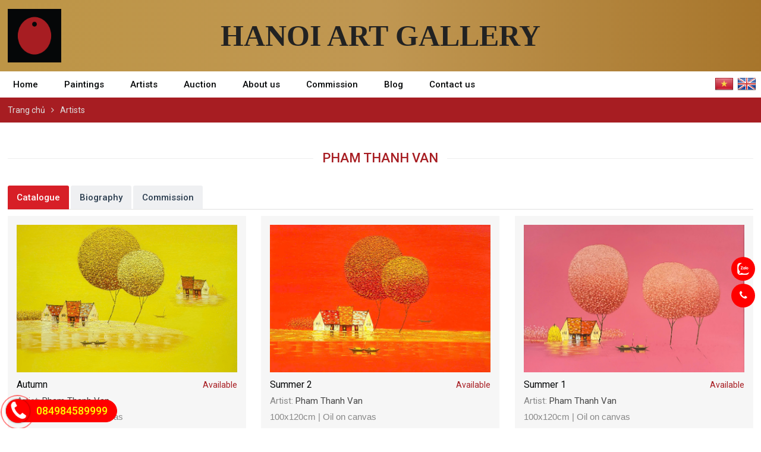

--- FILE ---
content_type: text/html
request_url: https://hanoi-artgallery.com/pham-thanh-van-bv24/
body_size: 6220
content:
<!DOCTYPE html>
<meta http-equiv="Content-Type" content="text/html; charset=utf-8">
<!----------------------------->

	<html lang="vi" prefix="og: https://ogp.me/ns#">
	<head>
		<meta charset="utf-8">
		<title>Pham Thanh Van</title>
		<meta name="description" content="Pham Thanh Van" />
		<meta name="revisit-after" content="1 days" />
		<meta name="robots" content="index,follow,all"/>
		<link rel="canonical" href="https://hanoi-artgallery.com/pham-thanh-van-bv24/" />
		<link rel="Shortcut Icon" href="/favicon.ico?v=1:29:17 PM" type="image/x-icon" />
        <meta property="og:type" content="website"/>
		<meta property="og:title" content="Pham Thanh Van" />
		<meta property="og:description" content="Pham Thanh Van" />
		<meta property="og:url" content="https://hanoi-artgallery.com/pham-thanh-van-bv24/" />
		<meta property="og:image" content="https://www.hanoi-artgallery.com/images/news/202513112111.jpeg">
        <meta property="og:image:alt" content="Pham Thanh Van" />
		<meta property="og:site_name" content="Pham Thanh Van" />
		<meta name="twitter:card" content="summary" />
		<meta name="twitter:site" content="@hanoi-artgallery">
		<meta name="twitter:title" content="Pham Thanh Van" />
		<meta name="twitter:description" content="Pham Thanh Van" />
		<link rel="schema.DC" href="https://purl.org/dc/elements/1.1/" />
		<meta name="DC.title" content="Pham Thanh Van" />
		<meta name="DC.identifier" content="https://hanoi-artgallery.com/pham-thanh-van-bv24/" />
		<meta name="DC.description" content="Pham Thanh Van" />
		<meta name="DC.subject" content="Pham Thanh Van" />
		<meta name="viewport" content="width=device-width, initial-scale=1">
		<link rel="stylesheet" type="text/css" href="/global/global.css?v=1:29:17 PM" />
		<link href="https://fonts.googleapis.com/css?family=Montserrat:200,400,500,700|Roboto:300,400,500,700,900|Open+Sans:300,300i,400,400i,600,600i,700,700i,800,800i&display=swap&subset=cyrillic,cyrillic-ext,greek,greek-ext,latin-ext,vietnamese" rel="stylesheet">
		<script src="/js/jquery-1.11.0.min.js"></script>
		<script src="/global/js_function.js"></script>
		<link rel="stylesheet" href="/js/utilcarousel/util.carousel.css?v=1:29:17 PM" />
		<link rel="stylesheet" href="/js/utilcarousel/util.carousel.skins.css" />
		<script src="/js/utilcarousel/jquery.utilcarousel.min.js"></script>
		<script src="/js/fancybox/dist/jquery.fancybox.min.js"></script>
		<link rel="stylesheet" type="text/css" href="/js/fancybox/dist/jquery.fancybox.min.css?v=1:29:17 PM" media="screen" />
		<script>
			$(document).ready(function() {
				$("a[rel=anh]").attr('data-fancybox', 'gallery');
				$("a[rel=anh]").attr('class', 'fancybox');
				$('[data-fancybox="gallery"]').fancybox();
			});
		</script>
		<script src="/js/alertify/lib/alertify.min.js"></script>
		<link rel="stylesheet" href="/js/alertify/themes/alertify.core.css" />
		<link rel="stylesheet" href="/js/alertify/themes/alertify.default.css" id="toggleCSS" />
		<script>
			function reset () {
				$("#toggleCSS").attr("href", "/js/alertify/themes/alertify.default.css");
				alertify.set({
					labels : {
						ok     : "OK",
						cancel : "Cancel"
					},
					delay : 5000,
					buttonReverse : false,
					buttonFocus   : "ok"
				});
			}
		</script>
		<script type='application/ld+json'>{"@context":"https:\/\/schema.org","@type":"WebSite","@id":"#website","url":"https:\/\/www.hanoi-artgallery.com\/","name":"Pham Thanh Van"}}</script>
		<script>
			$(document).ready(function() {
				$('#content').append('<div id="top"><img src="/images/global/gotop.png" alt="gotop" /></div>');
				$(window).scroll(function() {
					if($(window).scrollTop() != 0) {
						$('#top').fadeIn();
					} else {
						$('#top').fadeOut();
					}
				   });
				   $('#top').click(function() {
					$('html, body').animate({scrollTop:0},500);
				});
			});
		</script>
		<style>
			body {
				background:#FFFFFF url('/images/general/pixel_1_12020420102140.gif') repeat-x top center;
			}
		</style>
	</head>
	<body>
			
		<div id="header"><div class="box"><div class="logo"><a href="/"><img src="/images/general/1202091016813.png" alt="Hanoi Art Gallery" /></a></div><div class="right"><span>Hanoi Art Gallery</span></div><div class="clearfix"></div></div></div><div id="hmnu"><div class="box"><nav class="menu"><input type="checkbox" id="dropdown"><label for="dropdown" onclick>MENU</label><ul><li><a href="/">Home</a></li><li><a href="/paintings/">Paintings</a></li><li><a href="/artists/">Artists</a></li><li><a href="/auction/">Auction</a></li><li><a href="/about-us/">About us</a></li><li><a href="/commission/">Commission</a></li><li><a href="/blog/">Blog</a></li><li><a href="/contact-us/">Contact us</a></li></ul></nav>
<script>
jQuery(document).ready(function($) {
	$(".mmn").click(function(e){
		var parent = $(this);
		if ($('#smn-' + parent.attr('id').replace('mmn-','')).hasClass("smn smnac")){
			$('#smn-' + parent.attr('id').replace('mmn-','')).attr('class', 'smn');
		}
		else {
			$('#smn-' + parent.attr('id').replace('mmn-','')).attr('class', 'smn smnac');
		}
	});
});
</script><div class="lang"><ul><li class="active"><a href="/vi/"><img src="/images/global/langvi.png" alt="Tiếng Việt" /></a></li><li><a href="/"><img src="/images/global/langen.png" alt="English" /></a></li></ul></div><div class="clearfix"></div></div></div><link href="/js/tabcon/css/zozo.tabs.min.css" rel="stylesheet" />
<link href="/js/tabcon/css/zozo.tabs.flat.min.css" rel="stylesheet" />
<script src="/js/tabcon/js/zozo.tabs.min.js"></script>
<div id="content"><div class="navi"><ul><li><a href="/">Trang chủ</a></li><li><a href="/artists/">Artists</a></li></ul></div><div class="box1200"><div class="mhead"><h1>Pham Thanh Van</h1></div><div><div id="tabbed"><ul><li><a>Catalogue</a></li><li><a>Biography</a></li><li><a>Commission</a></li></ul><span class="z-spinner"></span><div><div><div class="boxtab"><div class="plist"><ul class="pro"><li><div class="thumb" style="background:url('/images/news/2024122718334.jpg');"><a href="/autumn-sp397/"><img alt="Autumn" src="/images/global/pixel64.png" /><div class="overlay"></div></a></div><div class="info"><h2><a href="/autumn-sp397/">Autumn<span>Available</span></a></h2><h3>Artist: <a href="/pham-thanh-van-bv24/">Pham Thanh Van</a></h3><div>100x120cm | Oil on canvas</div></div></li><li><div class="thumb" style="background:url('/images/news/20241227183254.jpg');"><a href="/summer-2-sp396/"><img alt="Summer 2" src="/images/global/pixel64.png" /><div class="overlay"></div></a></div><div class="info"><h2><a href="/summer-2-sp396/">Summer 2<span>Available</span></a></h2><h3>Artist: <a href="/pham-thanh-van-bv24/">Pham Thanh Van</a></h3><div>100x120cm | Oil on canvas</div></div></li><li><div class="thumb" style="background:url('/images/news/20241227183244.jpg');"><a href="/summer-1-sp395/"><img alt="Summer 1" src="/images/global/pixel64.png" /><div class="overlay"></div></a></div><div class="info"><h2><a href="/summer-1-sp395/">Summer 1<span>Available</span></a></h2><h3>Artist: <a href="/pham-thanh-van-bv24/">Pham Thanh Van</a></h3><div>100x120cm | Oil on canvas</div></div></li><li><div class="thumb" style="background:url('/images/news/20241227203624.jpg');"><a href="/spring-sp394/"><img alt="Spring" src="/images/global/pixel64.png" /><div class="overlay"></div></a></div><div class="info"><h2><a href="/spring-sp394/">Spring<span>Out of stock</span></a></h2><h3>Artist: <a href="/pham-thanh-van-bv24/">Pham Thanh Van</a></h3><div>100x120cm | Oil on canvas</div></div></li><li><div class="thumb" style="background:url('/images/news/2024122720363.jpg');"><a href="/winter-sp393/"><img alt="Winter" src="/images/global/pixel64.png" /><div class="overlay"></div></a></div><div class="info"><h2><a href="/winter-sp393/">Winter<span>Available</span></a></h2><h3>Artist: <a href="/pham-thanh-van-bv24/">Pham Thanh Van</a></h3><div>100x120cm | Oil on canvas</div></div></li></ul></div></div></div><div><div class="boxtab"><div class="pcon"><p style="text-align:center"><img alt="" src="/images/users/images/artists/pham-thanh-van.jpg" style="height:400px; width:300px" /></p>

<p style="text-align:center"><strong>Biography of artist</strong></p>

<h2 style="text-align:center"><strong>PHAM THANH VAN</strong></h2>

<p>Born in&nbsp;<strong>1977&nbsp;</strong>in Hanoi - Vietnam.</p>

<p><strong>2000:</strong>&nbsp;Graduated from Hanoi Fine Art University, specializing in oil on canvas</p>

<p>Member of the Viet Nam Fine Art Association.</p>

<h3><strong><u>Exhibition and Awards:</u></strong></h3>

<p><strong>2001:</strong>&nbsp;Group Exhibition at Hanoi Fine Art University</p>

<p><strong>2002:</strong>&nbsp;Vietnam Fine Art Exhibition in Singapore</p>

<p><strong>2003:</strong>&nbsp;Group Exhibition in Australia</p>

<p><strong>2004:</strong>&nbsp;Join Exhibition at Dragon gallery - Hong Kong</p>

<p><strong>2005:</strong>&nbsp;Awarded a prize of the Vietnam Fine Arts Association</p>

<p><strong>2006:</strong>&nbsp;Solo exhibition at Viet Nam Fine Arts Museum</p>

<p><strong>2007:</strong>&nbsp;Exhibition &ldquo; Young Artist contemporary &rdquo; at 16 Ngo Quyen str</p>

<p><strong>2008:</strong>&nbsp;Join Exhibition in Ho Chi Minh City</p>

<p><strong>2009 - 2010:</strong>&nbsp;Exhibition in Vietart Center, Hanoi, Vietnam.</p>

<p><strong>2011:</strong>&nbsp;Group Exhibition in Hue art Museum, Vietnam.</p>

<p><strong>2012:</strong>&nbsp;Exhibition personal in Vietnam art Museum.</p>

<p><strong>2013 - 2014:</strong>&nbsp;Various painting displayed in exhibitions, including Vietnam and abroad: Hong Kong, Singapore, Korea, Russia, India and Australia, France, America, England &hellip;</p>

<p><strong>2016:</strong>&nbsp;Group exhibition in Vietnam University of Fine Art</p>

<p><strong>2018:</strong>&nbsp;Solo exhibition in Hanoi Fine Arts Association hall 16 Ngo Quyen</p>

<p><strong>2024:</strong>&nbsp;Solo exhibition in Vietnam Exhibition Center for Culture and Arts</p>
</div></div></div><div><div class="boxtab"><div class="book"><div class="bleft"><div class="boxgen"><p><strong>Commission this artist to create a custom piece for your home. Email us what you&rsquo;re looking for. We&rsquo;ll speak with the artist and get back to you with details and a price quote.</strong></p>
</div></div><div class="bright">
	<script>
		function reenterKey(){
			if (window.event.keyCode==13){reSubmit();}
			}
			
		function reSubmit(){
			if (revalidateIt()){document.rebook.submit();}
		}
										
		function revalidateIt(){
			
			var reerrchecked = false;
			var reerrID = '';
			
			
				if ($("#txtcValue02").val() == ''){
					document.getElementById("spancValue02").innerHTML = 'Name';
					reerrchecked = true;
					if (reerrID=='') reerrID = 'spancValue02'
				}else{
					document.getElementById("spancValue02").innerHTML = '';
				}
			
				if ($("#txtcValue08").val() == ''){
					document.getElementById("spancValue08").innerHTML = 'Message';
					reerrchecked = true;
					if (reerrID=='') reerrID = 'spancValue08'
				}else{
					document.getElementById("spancValue08").innerHTML = '';
				}
			
						
			if ($("#csecurity_code").val() == ''){
				document.getElementById("spanCode").innerHTML = 'Security code';
				reerrchecked = true;
				if (reerrID=='') reerrID = 'spanCode'
			}else{
				document.getElementById("spanCode").innerHTML = '';
			}
				
			if(reerrchecked){
				$("html, body").animate({ scrollTop: $('#' + reerrID + '').offset().top-150 }, 1000);
				return (false);
			}
												
			return (true);
		}
										
	</script>
	<div id="form"><form action="/artists/" method="post" name="rebook" id="rebook" autocomplete="off"><div class="formbox"><div class="formleft">Name&nbsp;(<span>*</span>)</div><div class="formright"><input name="txtcValue02" type="text" id="txtcValue02" value="" tabindex="2"><span id="spancValue02"></span></div><div class="clearfix"></div></div><div class="formbox"><div class="formleft">Email</div><div class="formright"><input name="txtcValue03" type="text" id="txtcValue03" value="" tabindex="2"><span id="spancValue03"></span></div><div class="clearfix"></div></div><div class="formbox"><div class="formleft">Phone</div><div class="formright"><input name="txtcValue04" type="text" id="txtcValue04" value="" tabindex="2"><span id="spancValue04"></span></div><div class="clearfix"></div></div><div class="formbox"><div class="formleft">Specific artists</div><div class="formright"><input name="txtcValue05" type="text" id="txtcValue05" value="" tabindex="2"><span id="spancValue05"></span></div><div class="clearfix"></div></div><div class="formbox"><div class="formleft">Message&nbsp;(<span>*</span>)</div><div class="formright"><textarea name="txtcValue08" rows="8" id="txtcValue08" tabindex="2"></textarea><span id="spancValue08"></span></div><div class="clearfix"></div></div><div class="formbox"><div class="formleft">Security code&nbsp;(<span>*</span>)</div><div class="formright"><input name="csecurity_code" type="text" id="csecurity_code" value="" style="width:65px" tabindex="2" autocomplete="off"><img src="/global/aspcaptcha.asp" alt="" width="66" height="21" align="absmiddle" style="margin-left:5px;padding-bottom:2px;" /><span id="spanCode"></span></div><div class="clearfix"></div></div><div class="formbox"><div class="formleft">&nbsp;</div><div class="formright"><input tabindex="2" type="button" name="button" onClick="reSubmit();" value="Send now"></div><div class="clearfix"></div></div></form></div></div></div></div></div></div></div>
				<script>
					jQuery(document).ready(function ($) {
						/* jQuery activation and setting options for first tabs*/
						$("#tabbed").zozoTabs({
							position: "top-left",
							style: "clean",
							theme: "flat-alizarin",
							spaced: true,
							rounded: true,
							animation: {
								easing: "easeInOutExpo",
								duration: 600,
								effects: "slideH"
							},
							size:"large"
						});
					});
				</script>
				</div></div></div><div id="footer"><div class="mnu"><ul><li><a href="#">Home</a></li><li><a href="/about-us/">About us</a></li><li><a href="/paintings/">Paintings</a></li><li><a href="/artists/">Artists</a></li><li><a href="/auction/">Auction</a></li><li><a href="/art-consultation/">Art Consultation</a></li><li><a href="/commission/">Commission</a></li><li><a href="#">Location</a></li><li><a href="/contact-us/">Contact us</a></li></ul></div><div class="box"><ul class="tool"><li><div class="comp"><h2>HANOI ART GALLERY</h2>

<p>Address: 36 Trang Tien Street, Hanoi City, Vietnam</p>

<p>Tel/Zalo/Whats: <a href="tel:(0084) 0984589999">(0084) 984589999</a></p>

<p>Email: hanoiart36@gmail.com</p>
</div></li><li><div class="head"><span>Payment Method</span></div><div><a href="https://hanoi-artgallery.com/" target="_parent"><img src="/images/hinhanh/payment-method-icon202082911144.png" alt="Payment Method" /></a></div></li><li><div class="head"><span>Shipping Partner</span></div><div class="thumb"><a href="http://demo.hanoi-artgallery.com/" target="_parent"><img src="/images/hinhanh/fedex2020829111435.jpg" alt="Shipping Partner" /></a></div><div class="info">Ships same day and arrives in 5 days in USA
and Europe and 3 days in Asia</div></li><li><div class="head"><span>Sign up for our Newsletter</span></div><script>$(document).ready(function() {$('#subcaction').click(function(e) {e.preventDefault();var checkEmail = /^[A-Z0-9._%+-]+@([A-Z0-9-]+\.)+[A-Z]{2,4}$/i;var email = $('#subcemail').val();reset();if (checkEmail.test(email)){$.ajax({type: 'get',url: '/global/emailreg.asp',data: 'hopthu=' + email,}).done(function( html ) {if(html==='1'){alertify.alert('Quý khách đã đăng ký thành công!');}else{alertify.alert('Địa chỉ thư đã được đăng ký hoặc không hợp lệ!');}});} else {alertify.alert('Bạn cần nhập địa chỉ email hợp lệ!');$( '#subcemail' ).focus();return false;}});});</script><div class="subcribe"><div class="subbox"><div class="subtext"><input type="text" placeholder="Nhập địa chỉ email của bạn" id="subcemail" /></div><div class="subbut"><input type="button" value="Đăng ký" id="subcaction" /></div></div><div class="text">Nhận thông tin sản phẩm mới nhất, tin khuyến mãi và nhiều hơn nữa.</div></div></li></ul></div></div><div id="copy"><div class="box">© Copyright 2020 - Hanoi Art Gallery. All Right Reserved.</div></div><div id="chat"><a rel="nofollow" href="https://zalo.me/0984589999" target="_blank"><i class="zalo-icon"></i></a><a rel="nofollow" href="tel:084984589999" target="_blank"><i class="fa fa-phone"></i></a></div>
	<div class="fix_tel">
		<div class="ring-alo-phone ring-alo-green ring-alo-show" id="ring-alo-phoneIcon" style="left:-25px; bottom:-16px;">
			<div class="ring-alo-ph-circle"></div>
			<div class="ring-alo-ph-circle-fill"></div>
			<div class="ring-alo-ph-img-circle">
				<a href="tel:084984589999">
					<img class="lazy" src="/images/global/phone-ring.png" alt="Click to Call">
					<noscript>&amp;lt;img src="/images/global/phone-ring.png" alt=""&amp;gt;</noscript>
				</a>
			</div>
		</div>
		<div class="tel"><a href="tel:084984589999" class="fone">084984589999</a></div>
	</div>
	
			
	</body>
	</html>


--- FILE ---
content_type: text/css
request_url: https://hanoi-artgallery.com/global/global.css?v=1:29:17%20PM
body_size: 35274
content:
@import url('/global/css/all.css');
@import url('/global/css/font-awesome.min.css');
html,*{margin:0;padding:0}
body{color:#222;font:400 14px/20px Roboto, Arial;margin:0;padding:0}
h1,h2,h3,h4,h5,p, ul, li{margin:0;padding:0}
a{color:#36c;outline:none;text-decoration:none;
    -webkit-transition: all 0.5s ease;
    -moz-transition: all 0.5s ease;
    -ms-transition: all 0.5s ease;
    -o-transition: all 0.5s ease;
    transition: all 0.5s ease;
}
.clearfix:after{clear:both;content:" ";display:block;height:0;visibility:hidden}
* html .clearfix{height:1%;}
*{-webkit-box-sizing:border-box;-moz-box-sizing:border-box;box-sizing:border-box;}

/* ========== MAIN DIV THAT HOLDS THE ENTIRE MENU ========== */
.menu{position:relative;z-index:1;}
.menu ul, .menu ol{margin:0;padding:0;list-style:none;}
.menu .left{float:left;}
.menu .right{float:right;}	
.menu ul{position:relative;}
/* ========== MAIN LINKS ========== */
.menu ul li{float:left;position:relative;}
.pinherit{position: inherit !important;}
	
.menu ul li.menu_right{position:relative;}
.menu > ul > li:first-child a{border-left:0;}
.menu > ul > li:last-child a{border-right:0;}
.menu ul > li > a{display:block;padding:2px 22px;font:450 15px/40px Roboto, Arial;color:#050708;}
.menu ul li:hover > a{color:#222;}
.menu ul > li i{display:none;position:absolute;right:0;top:12px;}
/* ========== CLASSIC/MEGA MENU ========== */	
.menu ul ul, .menu .mega_menu{
	position:absolute;
	top: 80px;
	visibility:hidden;
	opacity:0;
	z-index:997;
	background: #aa0909;
    border-left: solid 0px #232323;
    border-right: solid 0px #232323;
    -webkit-border-radius: 0 0 4px 4px;
    -moz-border-radius: 0 0 4px 4px;
    border-radius: 0 0 4px 4px;
    -webkit-box-shadow: 0 3px 3px rgba(45,45,45,.3);
    -moz-box-shadow: 0 3px 3px rgba(45,45,45,.3);
    box-shadow: 0 3px 3px rgba(45,45,45,.3);
    -webkit-transition: all .5s ease;
    -moz-transition: all .5s ease;
    -o-transition: all .5s ease;
    transition: all .5s ease;
	}

.mnright{right:0;}
.mnright ul{left:calc(-100% - 21px) !important}

/* ========== MEGA MENU ========== */		
.menu .mega_menu{
	padding:9px 0 9px;
	border:none;
	border-top:solid 0 #004b09;
	border-bottom:solid 0 #004b09;
	}
.menu ul li:hover > ul{top:40px;visibility:visible;opacity:1;}
.menu ul li:hover .mega_menu{top:40px;visibility:visible;opacity:1;}
/* ========== LINKS IN CLASSIC MENU ========== */	
.menu ul ul li{
	float:none;
	position:relative;
	}
.menu ul ul li a{
	position:relative;
	background:rgba(255,255,255,0);
	min-width:180px;
	height:auto;
	padding:10px 25px;
	font:450 15px/20px Roboto, Arial;
	color:#fff;
	text-transform:none;
	border-bottom:#830000 1px dotted;
	border-left:none;
	border-right:none;
	white-space:nowrap;
	}
.menu ul ul ul li a{min-width:200px;white-space:normal;}

.menu ul li ul li:last-child a{border-bottom:dotted 0px #d2d2d2;}

.menu ul ul li a i{
	position:absolute;
	right:12px;
	}
/* ========== LINKS ON MOUSEOVER IN CLASSIC MENU ========== */
.menu ul ul li:hover > a{color:#fff26e;}
.menu ul ul li:first-child:hover a{}	
/* ========== LINKS ON MOUSE CLICK IN CLASSIC MENU ========== */
.menu ul ul li a:active{color:#fff26e;}
/* ========== CLASSIC MENU LVL 2,3,4,... ========== */	
.menu ul ul ul li:first-child a{}
.menu ul ul ul{left:100%;top:20px;
	-webkit-box-shadow: 1px 0px 1px rgba(50, 50, 50, 0);
	-moz-box-shadow:    1px 0px 1px rgba(50, 50, 50, 0);
	box-shadow:         1px 0px 1px rgba(50, 50, 50, 0);
	border:solid 1px #830000;
	border-top:solid 0px #830000;
	border-left:solid 0px #830000;
	}
.menu ul ul li:hover ul{left:100%;top:0px;}
.menu ul ul ul li a{border-left:solid 0px #830000;border-bottom:#830000 1px dotted !important;font: 400 15px/20px Roboto, Arial;}
.menu ul ul ul li:first-child a{border-left:solid 0px #830000 !important;}
.menu ul ul ul li:last-child a{border-bottom:solid 0px #830000 !important;}
/* ========== MEGA MENU ALIGNED TO THE RIGHT SIDE ========== */	
.menu ul li.menu_right .mega_menu{
	right:0;
	}	
/* ========== DIFFERENT SIZE OF MEGA MENU ========== */
.menu .size1{
	width:150px; /* + 10px from left and right side, width=170px */
	}
.menu .size2{
	width:250px; /* + 10px from left and right side, width=270px */
	}	
.menu .size3{
	width:350px; /* + 10px from left and right side, width=370px */
	}
.menu .size4{
	width:450px; /* + 10px from left and right side, width=470px */
	}
.menu .size5{
	width:550px; /* + 10px from left and right side, width=570px */
	}
.menu .size6{
	width:650px; /* + 10px from left and right side, width=670px */
	}
.menu .size7{
	width:750px; /* + 10px from left and right side, width=770px */
	}
.menu .size8{
	width:850px; /* + 10px from left and right side, width=870px */
	}
.menu .full_width{
	width:100%; /* + 10px from left and right side, width=980px. 980px is the width of the Menu */
	left:0;
	padding:5px 10px 15px;
	}	
/* ========== HEADINGS IN MEGA MENU ========== */
.menu h1, .menu h2, .menu h3, .menu h4, .menu h5, .menu h6{
	margin:0;
	font-family:"OpenSans";
	font-weight:normal;
	color:#ffff00;
	}
.menu h1{
	font-size:18px;
	}
.menu h2{
	font-size:16px;
	}
.menu h3{
	font-size:14px;
	}
.menu h4{
	font-size:13px;
	}
.menu h5{
	font-size:12px;
	}
.menu h6{
	font-size:12px;
	}
/* ========== CLASSIC LINKS IN MEGA MENU ========== */
.menu .mega_menu a{

	}
.menu .mega_menu a:hover{

	}
/* ========== IMAGES INSIDE LINK IN MEGA MENU ========== */		
.menu .mega_menu a img{
	margin:0;
	}
.menu .mega_menu a img:hover{
	}
.menu .mega_menu a img:active{
	}	
/* ========== TYPOGRAPHY IN MEGA MENU ========== */	
.menu .mega_menu p{
	margin:3px 0 6px 0;
	font-size:12px;
	color:#888;
	font-family:Roboto, Arial, Geneva, sans-serif;
	}
.menu .mega_menu .one, .menu .mega_menu .one_half, .menu .mega_menu .one_thirds, .menu .mega_menu .two_thirds, .menu .mega_menu .one_fourth,.menu .mega_menu .three_fourths{
	margin:0 1%;
	padding:0 0 12px;
	float:left;
	}	
.menu .mega_menu .one{
	width:98%;
	}	
.menu .mega_menu .one_half{
	width:48%;
	}
.menu .mega_menu .one_thirds{
	width:31.33%;
	}	
.menu .mega_menu .two_thirds{
	width:64.67%;
	}
.menu .mega_menu .one_fourth{
	width:23%;
	}	
.menu .mega_menu .three_fourths{
	width:73%;
	}		
/* ========== IMAGES IN MEGA MENU ========== */		
.menu .mega_menu img{

	}
.menu .mega_menu img.left{

	}
.menu .mega_menu img.right{

	}
/* ========== PORTFOLIO IN MEGA MENU ========== */	
.menu .mega_menu .portfolio li{
	display:inline-block;
	vertical-align:top;
	width:12.5%;
	padding:5px;
	margin:0;
	float:none;
	*float:left;
	}	
.menu .mega_menu .portfolio li a{}
.menu .mega_menu .portfolio li a img{width:100%;margin:0;}
.menu .mega_menu .portfolio li p{margin:0;padding:8px 0;text-align:center}
.menu .mega_menu .portfolio li p a{font:400 14px/18px OpenSans;color:#444;}
.menu .mega_menu .portfolio li p a:hover{color:#c40002;}
	
/* ========== LISTS IN MEGA MENU ========== */
.menu .mega_menu .list{
	display:inline-block;
	vertical-align:top;
	width:23%;
	margin:0 1%;
	padding:0;
	*float:left;
	}	
.menu .mega_menu .list li{
	width:100%;
	float:left;
	}	
.menu .mega_menu .list li.headline{padding:5px 0;}
.menu .mega_menu .list li.headline h3, .menu .mega_menu .list li.headline h3 a{
	font:500 14px/20px Roboto, Arial;
	color:#222;
	text-transform:uppercase;
	}
.menu .mega_menu .list li.headline h3 a{}
.menu .mega_menu .list li a{
	display:block;
	padding:5px 10px;
	font:400 14px/16px Roboto, Arial;
	color:#222;
	text-transform:none;
	text-decoration:none;
	border:none;
	}
.menu .mega_menu .list li:hover a{background:#f6f6f6;color:#ff891e;}
.menu .mega_menu .list li.headline h3:hover a{background:none;color:#ff891e;}
.menu .mega_menu .list li a:hover, .menu .mega_menu .list li.headline h3 a:hover{
	color:#ff891e;
	}

.menu .mega_menu .list li a:active, .menu .mega_menu .list li.headline h3 a:active{
	color:#ff891e;
	}
/* ========== BLOG IN MEGA MENU ========== */
.menu .mega_menu .blog_post{
	margin-bottom:10px;
	padding:5px;
	overflow:hidden;
	background:#029013;
	-webkit-border-radius:2px;
	-moz-border-radius:2px;
	border-radius:2px;
	} 	
.menu .mega_menu .blog_post h2{
	margin-bottom:3px;
	padding-bottom:3px;
	color:#555;
	border-bottom:solid 1px #2E2E2E;
	}	
.menu .mega_menu .blog_post p{
	font-size:11px;
	color:#888;
	}
.menu .mega_menu .blog_post .read_more{
	margin-top:-5px;
	height:auto;
	float:right;
	font:11px OpenSans;
	color:#555;
	text-decoration:none;
	}	
.menu .mega_menu .blog_post .read_more:hover{
	color:#ffff00;
	}
	
/* Animated CSS3 Mega Menu - Responsive */
	.menu input#dropdown, .menu label{
		display:none;
		position:absolute;
		top:-40px;
		right:75px;
		width:22px;
		height:30px;
		}
	.menu input#dropdown{
		opacity:0;
		}
	.menu label{
		background: url('/images/icon_list.png') no-repeat center;
		background-size:22px 20px;
		background-position:0 5px;
		padding:0 0 0 32px;
		font:400 20px/30px Roboto, Arial;
		color:#fff;
		-webkit-transition: all 0.5s ease;
		-moz-transition: all 0.5s ease;
		-ms-transition: all 0.5s ease;
		-o-transition: all 0.5s ease;
		transition: all 0.5s ease;
		}
	.menu label:hover{
		cursor:pointer;
		}
	.menu input#dropdown:checked ~ label{
		background: url('/images/icon_listac.png') no-repeat center;
		background-size:22px 20px;
		background-position:0 5px;
		color:#fff;
		}
	.menu input#dropdown:checked ~ ul{display:block;}	
	.menu div.dropdown{
		display:none;
		position:absolute;
		top:0;
		left:0;
		right:0;
		margin:0;
		}
	.menu div.dropdown span{padding-left:50px;
		font:400 20px/40px Roboto, Arial;
		color:#fff;
		}
	.menu div.dropdown span a{
		color:#fff;
		}
	.menu div.flag{
		float:right;
		display:none;
		margin:9px 5px 0 0;
		}
	.menu div.flag img{
		margin:0 5px 0 0;
		}
@media only screen and (max-width: 1024px){
	.menu{
		width:100%;
		}
	.menu ul > li > a{

		}
	.menu ul ul{
		margin:0;
		}
	.menu .mega_menu{
		width:auto;
		margin:0;
		}
	}
@media only screen and (max-width: 900px){
	.menu input, .menu label, .menu div.dropdown{display:block;}
	.menu div.flag{display:block;}
	.menu{
		width:100%;
		min-height:1px;
		height:100%;
		/*overflow:hidden;*/
		position:relative;
		}
	.menu ul{
		display:none;
		position: absolute;
		width:100%;
		top:0;
		margin:0;
		padding:0;
		float:none;
		background:#fff;
		z-index:997;
		}
	.menu ul > li{
		float:none;
		}
	.pinherit{position: relative !important;}
	.menu > ul > li:first-child a span{display:block}
	.menu > ul > li:first-child a i{display:none}
	.menu > ul > li:first-child a{
		width:100%;
		background: rgba(0,0,0,0);
		min-width:auto;
		height: auto;
		}
	.menu > ul > li:first-child a span{display:block}
	.menu ul li a{
		width:100%;
		background: rgba(0,0,0,0);
		min-width:auto;
		height: auto;
		padding:5px 15px !important;
		font:600 15px/30px "Open Sans", Arial;
		text-transform:uppercase;
		color: #333;
		border-bottom:solid 1px #ccc;
		border-right: none;
		}
	.menu ul > li > a:before {display:none;}
	.menu ul > li > a:hover:before {display:none;}
	
	.menu ul > li i{display:none;position:absolute;right:0;top:0;color:#222;width:40px;height:40px;cursor:pointer;text-align:center;}
	.menu ul > li i:hover{color:#f00;}
	.menu ul > li i:before{width:40px;height:40px;line-height:40px;}
	
	.menu .mega_menu .portfolio li p {padding-bottom:0}
	.menu .mega_menu p,.menu .mega_menu .portfolio li p a {color: #222;border-bottom:none}
	.menu .mega_menu .portfolio li a {border-bottom:none}
	.menu ul > li > a div {display:inline-block;padding:0 0 0 5px;font:400 14px/14px "OpenSans", Arial;text-transform:uppercase;color:#fff;}
	.menu ul li:hover > a, .menu ul li.active:hover > a{
		color:#222;
		transform: scale(1) !important;
		}
	.menu ul li:first-child:hover > a{
		color:#222;
		transform: scale(1) !important;
		}
	.menu ul ul, .menu .mega_menu{
		display:block;
		background:none;
		position:static;
	    visibility:visible;
		opacity:1;
		margin:0;
		font-size:0;
		overflow:hidden;
		border:none;
		-webkit-box-shadow:none;
		-moz-box-shadow:none;
		box-shadow:none;
		/*background:#684a2b;*/
		}
	.smnac{display:block !important;visibility:visible !important;}
	
	.menu ul ul li{
		width:100%;
		float:left;
		}
	.menu ul ul li a{
		width:100%;
		min-width:auto;
		height: auto;
		padding: 10px 25px !important;
		font:400 14px/20px Roboto, Arial !important;
		text-transform:uppercase;
		color: #222;
		border-bottom:#ccc 1px dotted;
		border-right: none;
		}
	.menu ul ul li:last-child a {
		border-bottom:#ccc 1px dotted;
		-webkit-border-radius:0;
		-moz-border-radius:0;
		border-radius:0;
	}
	.menu ul ul li:hover a{color:#333;}
	.menu ul ul li:first-child:hover a{color:#333;}
	.menu ul ul ul, .menu ul ul li a i{
		
		}
	.menu .mega_menu .one, .menu .mega_menu .one_half, .menu .mega_menu .one_thirds, .menu .mega_menu .two_thirds, .menu .mega_menu .one_fourth,.menu .mega_menu .three_fourths{
		display:inline-block;
		vertical-align:top;
		padding:0 0 12px;
		float:none;
		}	
	.menu .mega_menu{
		width:auto !important;}	
	.menu .mega_menu .portfolio li, .menu .mega_menu .list{
		margin:0;
		width:48%;
		margin:0 1% 2%;
		}
	.menu ul ul ul{border: solid 0px #830000;}
	.menu ul ul ul li a {border-left:none;}
	}
@media only screen and (max-width: 750px) {
	.menu{width:100%}
	}
	
.clearfix {
	clear: both;
}

/* START HEADER */
#header{background:#fff;
	background: rgb(189,149,70);
	background: linear-gradient(90deg, rgba(189,149,70,1) 0%, rgba(192,151,82,1) 50%, rgba(167,117,43,1) 100%);
	}
#header .box{position:relative;width:1200px;margin:0 auto;}
#header .box .logo{position:relative;display:inline-block;vertical-align:top;padding:15px 0;z-index:1;}
#header .box .logo img{display:block;max-height:90px;border:none;}

#header .box .right{position:absolute;top:0;left:0;right:0;text-align:center;}
#header .box .right span{font:700 50px/120px "Times New Roman", Times, serif;color:#222;text-transform:uppercase;}

#hmnu{display:block;width:100%;background:#fff;}
#hmnu .box{position:relative;width:1200px;margin:0 auto;}

#hmnu .box .lang{position:absolute;top:0;right:5px;}

#hmnu .box .lang ul{display:inline-block;vertical-align:top;margin:0;padding:0;list-style:none;}
#hmnu .box .lang ul li{position:relative;display:inline-block;vertical-align:top;margin:0;padding:5px 3px;font:400 14px/22px 'Averta-Regular', sans-serif;color:#fff;text-align:left;}
#hmnu .box .lang ul li a{display:block;vertical-align:top;padding:0;color:#fff;}
#hmnu .box .lang ul li i{padding-right:8px;}
#hmnu .box .lang ul li img{display:inline-block;vertical-align:top;height:32px;margin:0;}
#hmnu .box .lang ul li a:hover{color:#ddb60f;text-decoration:none}

/* SEARCH BOX */
div.search{display:flex;padding:0;}
div.search .ditext{display: flex;flex-grow: 1;flex-basis: 0;vertical-align: middle;}
div.search .dibut{display:flex;width:auto;vertical-align:middle;}
div.search input {
	display:inline-block;
	width:180px;
    -webkit-appearance: none;
    background:none;
    border:#dbc3a9 1px solid;
	border-right:none;
    outline: 0;
    margin: 0;
    padding:5px 10px 5px 12px;
	font:400 14px/18px Roboto, Arial;
	color:#dbc3a9;
}
div.search input::placeholder{color:#dbc3a9;opacity:1;}
div.search input:-ms-input-placeholder{color:#dbc3a9;}
div.search input::-ms-input-placeholder{color:#dbc3a9;}

div.search button[type="submit"] {
	width:36px;
     background:none;
	border:#dbc3a9 1px solid;;
    -webkit-appearance: none;
    outline: 0;
    margin: 0;
    padding:5px 10px;
	font:400 14px/18px Roboto, Arial;
	color:#dbc3a9;
	cursor:pointer;
	
    -webkit-transition: all 0.5s ease;
    -moz-transition: all 0.5s ease;
    -ms-transition: all 0.5s ease;
    -o-transition: all 0.5s ease;
    transition: all 0.5s ease;

}
div.search button[type="submit"]:hover{color:#aa0909;}

#hinhanh{position:relative;z-index:2;overflow:hidden;}
#mhinhanh{position:relative;z-index:2;display:none;overflow:hidden;}

.rscon{display:flex;position:absolute;top:0;bottom:0;left:0;right:0;align-items:center;}
.rscon .box{display:block;width:1000px;margin:0 auto;text-align:center;}
.rscon .box h2{margin:0;padding:15px 0;font:700 35px/45px Roboto, Arial;color:#ddd;}
.rscon .box p{margin:0;padding:15px 0;font:400 14px/22px Roboto, Arial;color:#ddd;}
.rscon .box div{margin:0;padding:15px 0;}
.rscon .box div a{display:inline-block;padding:10px 25px;font:700 14px/14px Roboto, Arial;color:#222;
	background:#f3cf76;
	-webkit-border-radius: 4px;
	-moz-border-radius: 4px;
	border-radius: 4px;	
	}
.rscon .box div a i{padding-left:10px;}
	
.fixed {padding:0 !important;position:fixed !important;z-index:9999;top:0;
    -webkit-transition: all 0.5s ease;
    -moz-transition: all 0.5s ease;
    -ms-transition: all 0.5s ease;
    -o-transition: all 0.5s ease;
    transition: all 0.5s ease;
	}
/* END HEADER */

.hmap{width:100%;}
.hmap .gmap {width:100%;height:500px;margin:0;overflow:hidden;}
.hmap .gmap .map {width:100%;height:100%;padding:0;background:transparent;border-radius:0px;}
.hmap .gmap .map button{height:30px !important;width:30px !important;}
.hmap .gmap .map div{font-size:14px !important}
.hmap .gmap .mapTitle{font:450 12px/18px Roboto;color:#222}

/* START CONTENT */
#content{position:relative;z-index:2;width:100%;margin:0 auto;}

#content .box1200{display:block;width:1200px;margin:0 auto;padding:15px 0;}

#content .box1200 .mhead{position:relative;margin:25px 0;padding:0;text-align:center}
#content .box1200 .mhead::before{position:absolute;top:20px;content:"";background:#eee;display:block;width:100%;height:1px;z-index:1}
#content .box1200 .mhead h1{position:relative;background:#fff;display:inline-block;margin:0;padding:5px 15px;font:450 22px/30px Roboto, serif;color:#a71d22;text-transform:uppercase;z-index:2}

#content div.navi{background:#a71d22;}
#content div.navi ul{width:1200px;margin:0 auto;padding:0;list-style:none;}
#content div.navi ul li{display:inline-block;vertical-align:top;margin:0;padding:9px 0;list-style:none;font:400 14px/24px Roboto, Arial;color:#ddd;}
#content div.navi ul li a{font:400 14px/24px Roboto, Arial;color:#ddd;text-decoration:none;}
#content div.navi ul li a:hover{color:#fff;}
#content div.navi ul li:after {
    content: '';
    font-family: FontAwesome;
    visibility: visible;
    padding: 0 10px;
    display: inline-block;
}
#content div.navi ul li:last-child:after{visibility:hidden;}

#content .top-home{position:relative;background:#a71d22;padding:25px 0;}
#content .top-home .effect-snow {position:absolute;top:0;right:0;bottom:0;left:0;z-index:1;
    background-image: url('/images/global/snow1.png'),url('/images/global/snow2.png');
    animation: snow 20s linear infinite;
}
@keyframes rain{0%{background-position:0px 0px}100%{background-position:500px 1000px}}.effect-rain{background-image:url("/images/global/rain.png");animation:rain 2s linear infinite}@keyframes sparkle{0%{background-position:0px 0px, 0px 0px, 0px 0px}100%{background-position:-500px -1000px, -400px -400px, 300px 300px}}.effect-sparkle{background-image:url("/images/global/sparkle1.png"),url("/images/global/sparkle2.png");animation:sparkle 60s linear infinite}@keyframes glass{0%{background-position:0px 0px, 0px 0px, 0px 0px}100%{background-position:500px 1000px, 400px 400px}}.effect-sliding-glass{background-image:url("/images/global/glass1.png"),url("/images/global/glass2.png");animation:glass 30s linear infinite}@keyframes confetti{0%{background-position:0px 0px, 0px 0px, 0px 0px}100%{background-position:500px 1000px, 400px 400px, 300px 300px}}.effect-confetti{background-image:url("/images/global/confetti1.png"),url("/images/global/confetti2.png");animation:confetti 10s linear infinite}@keyframes snow{0%{background-position:0px 0px, 0px 0px, 0px 0px}100%{background-position:500px 1000px, 400px 400px, 300px 300px}}.effect-snow{background-image:url("/images/global/snow1.png"),url("/images/global/snow2.png");animation:snow 20s linear infinite}

#content .top-home ul{position:relative;display:block;width:1200px;margin:0 auto;padding:0;list-style:none;z-index:2;}
#content .top-home ul li{position:relative;width:23.5%;display:inline-block;vertical-align:top;margin:0 0 0 2%;padding:0 0 0 40px;list-style:none;}
#content .top-home ul li:first-child{margin-left:0;}
#content .top-home ul li div.num{position:absolute;top:0;bottom:0;left:0;padding:0;font:300 50px/50px 'Open Sans';color:#ddd;}
#content .top-home ul li div{padding:5px 0;font:700 14px/20px Roboto, Arial;color:#ddd;}
#content .top-home ul li p{padding:0;font:400 13px/18px Roboto, Arial;color:#ddd;}

#content .mid-home{position:relative;background:#aa0909;padding:25px 0;}
/*
#content .mid-home .effect-snow {position:absolute;top:0;right:0;bottom:0;left:0;z-index:1;
    background-image: url('/images/global/snow1.png'),url('/images/global/snow2.png');
    animation: snow 20s linear infinite;
}
#content .mid-home ul{position:relative;display:flex;align-items:center;width:1200px;margin:0 auto;padding:0;list-style:none;z-index:2;}
#content .mid-home ul li{position:relative;width:23.5%;display:flex;vertical-align:top;margin:0 0 0 2%;padding:0;list-style:none;text-align:center;}
#content .mid-home ul li:first-child{margin-left:0;}
#content .mid-home ul li a{display:block;padding:15px;}
#content .mid-home ul li a .thumb{display:block;padding:0;}
#content .mid-home ul li a .thumb img{display:inline-block;width:96px;border:none;opacity:0.75;
    -webkit-transition: all 0.5s ease;
    -moz-transition: all 0.5s ease;
    -ms-transition: all 0.5s ease;
    -o-transition: all 0.5s ease;
    transition: all 0.5s ease;
	}
#content .mid-home ul li a div{padding:15px 0 10px;font:500 15px/20px Roboto, Arial;color:#fff;}
#content .mid-home ul li a p{padding:0;font:400 14px/20px Roboto, Arial;color:#dbc3a9;}
#content .mid-home ul li:hover a .thumb img{opacity:1;}
#content .mid-home ul li:hover a div{color:#fff;}
*/
#content .mid-home .mhbox{width:1200px;margin:0 auto;}

.mhview {width:100%;}
.mhview .item{margin:0 10px;overflow:hidden;text-align:center;}
.mhview .item a{display:block;padding:15px;}
.mhview .item a .thumb{display:block;padding:0;}
.mhview .item a .thumb img{display:inline-block;width:120px;border:none;}
.mhview .item a div{padding:15px 0 10px;font:500 15px/20px Roboto, Arial;color:#fff;}
.mhview .item a p{padding:0;font:400 14px/20px Roboto, Arial;color:#dbc3a9;}
.mhview .item:hover a div{color:#fff;}
	
/* DICH VU */
#content .dichvu{background:#fff;}
#content .dichvu .dvbox{width:1200px;position:relative;padding:45px 0 35px;margin:0 auto;}
#content .dichvu .dvbox .head{padding:0 10px 25px;text-align:center;}
#content .dichvu .dvbox .head span{position:relative;display:inline-block;vertical-align:top;font:600 30px/40px Roboto, Arial;color:#020202;text-transform:uppercase;}
#content .dichvu .dvbox .head div{padding:10px 0 0;font:400 14px/22px Roboto, Arial;color:#020202;text-align:center}
#content .dichvu .dvbox .tbox{}

.dvview {width:100%;}
.dvview .item{margin:0 10px;overflow:hidden;}
.dvview .item .thumb{position:relative;display:block;}
.dvview .item .thumb img{display:block;width:100%;border:none;}

.dvview .item .info{position:relative;width:100%;padding:10px 15px 15px;border:#dbc3a9 1px solid;border-top:none;}
.dvview .item .info h2{margin:0;padding:0 0 5px;font:600 16px/25px Roboto, Arial;color:#020202;text-transform:uppercase;text-align:left}
.dvview .item .info h2 a{color:#020202}
.dvview .item .info h2 a:hover{color:#020202;}
.dvview .item .info p{font:400 14px/22px Roboto, Arial;color:#020202;text-align:left;
    max-height:66px;
    overflow: hidden;
    margin: 0;
    padding: 0;
    -webkit-line-clamp: 3;
    -webkit-box-orient: vertical;
    display: -webkit-box;
    text-overflow: ellipsis;	
	}

/* TIN KHUYẾN MẠI */
#content .khuyenmai{background:#fff;}
#content .khuyenmai .kmbox{width:1200px;position:relative;padding:45px 0 15px;margin:0 auto;}
#content .khuyenmai .kmbox .head{padding:0 10px 25px;text-align:center;}
#content .khuyenmai .kmbox .head span{position:relative;display:inline-block;vertical-align:top;font:400 30px/40px Roboto, Arial;color:#333;text-transform:uppercase;}
#content .khuyenmai .kmbox .head span:before{content:"";display:block;position:absolute;top:20px;left:-120px;height:1px;width:100px;background:#ccc;}
#content .khuyenmai .kmbox .head span:after{content:"";display:block;position:absolute;top:20px;right:-120px;height:1px;width:100px;background:#ccc;}
#content .khuyenmai .kmbox .head div{padding:10px 0 0;font:400 14px/20px Roboto, Arial;color:#4c4c4c;text-align:center}
#content .khuyenmai .kmbox .tbox{}

.kmview {width:100%;}
.kmview .item{background:#fff;border:#ececec 1px solid;margin:0 10px;overflow:hidden;
	-webkit-border-radius:4px;
	-moz-border-radius:4px;
	border-radius:4px;
	}
.kmview .item .thumb{position:relative;display:block;}
.kmview .item .thumb img{display:block;width:100%;border:none;}
.kmview .item .thumb .play{position:absolute;top:0;bottom:0;left:0;right:0;
    display: flex;
    align-items: center;
	text-align:center;
	}
.kmview .item .thumb .play div{width:auto;margin:0 auto}
.kmview .item .thumb .play img{width:auto;height:50px;display:block;border:none;}

.kmview .item .info{position:relative;width:100%;padding:10px 15px 15px;}
.kmview .item .info h2{margin:0;padding:0 0 5px;font:700 14px/20px Roboto, Arial;color:#0b9444;text-align:left}
.kmview .item .info h2 a{font:700 14px/20px Roboto, Arial;color:#0b9444}
.kmview .item .info h2 a:hover{color:#f88906;}
.kmview .item .info p{margin:2px 0;padding:0;font:400 14px/20px Roboto, Arial;color:#444;text-align:left;height:60px;overflow:hidden;}
.kmview .item .info div{position:relative;padding:15px 0 0;font:400 italic 12px/30px Roboto, Arial;color:#888;}
.kmview .item .info div span{display:inline-block;padding-left:5px;font:400 15px Roboto, Arial;color:#333;}
.kmview .item .info div div.more{position:absolute;bottom:0;right:0;background:#f88906;padding:0;}
.kmview .item .info div div.more a{display:block;padding:5px 15px;font:400 13px/20px Roboto, Arial;color:#fff;text-transform:uppercase;}

#content div.home{}
#content div.home ul{display:block;margin:0;padding:0;list-style:none;}
#content div.home ul li{margin:0;padding:0;list-style:none;}

#content div.home ul li.lydo {background:#f2f4f4;padding:35px 0 20px;}
#content div.home ul li.lydo .ldbox{width:1200px;position:relative;padding:0;margin:0 auto;z-index:2}
#content div.home ul li.lydo .ldbox .head{width:1200px;margin:0 auto;padding:15px 0 25px;font:600 30px/40px Roboto, Arial;color:#020202;text-transform:uppercase;text-align:center;}
#content div.home ul li.lydo .ldbox .ibox{position:relative;z-index:2}

.ldview {width:100%;}
.ldview .item{margin:0 10px;overflow:hidden;}
.ldview .item .thumb{position:relative;display:block;text-align:center;}
.ldview .item .thumb img{display:inline-block;width:80%;border:none;margin:0 auto;opacity:0.75;}
.ldview .item .thumb:hover img{opacity:1;}
.ldview .item .thumb .play{position:absolute;top:0;bottom:0;left:0;right:0;
    display: flex;
    align-items: center;
	text-align:center;
	}
.ldview .item .thumb .play div{width:auto;margin:0 auto}
.ldview .item .thumb .play img{width:auto;height:50px;display:block;border:none;}

.ldview .item .info{position:relative;width:100%;padding:0;text-align:center;}
.ldview .item .info h2{margin:8px 0 0;padding:0;font:400 15px/20px Roboto, Arial;color:#020202;}
.ldview .item .info h2 a{font:400 15px/20px Roboto, Arial;color:#020202;}
.ldview .item .info h2 a:hover{color:#020202;}

#content div.home ul li.lydo ul{width:1200px;margin:0 auto;padding:0 0 25px;list-style:none;}
#content div.home ul li.lydo ul li{width:15%;display:inline-block;vertical-align:top;margin:0 0 0 2%;padding:15px 0;list-style:none;}
#content div.home ul li.lydo ul li:first-child,
#content div.home ul li.lydo ul li:nth-child(7){margin-left:0;}
#content div.home ul li.lydo ul li a{display:block;text-align:center;}
#content div.home ul li.lydo ul li a img{display:inline-block;width:65%;border:none;}
#content div.home ul li.lydo ul li a span{display:block;padding:8px 0 0;font:400 15px/20px Roboto, Arial;color:#020202;}
#content div.home ul li.lydo ul li a:hover span{color:#020202;}

#content div.home ul li.gallery {background:#f4f4f4;position:relative;}
#content div.home ul li.gallery .gabox{width:1200px;position:relative;padding:45px 0;margin:0 auto;z-index:2}
#content div.home ul li.gallery .gabox ul{display:block;width:100%;margin:0;padding:0;list-style:none;}
#content div.home ul li.gallery .gabox ul li{display:inline-block;vertical-align:top;width:48%;margin:0 0 0 4%;padding:0;list-style:none;}
#content div.home ul li.gallery .gabox ul li:first-child{margin-left:0;}
#content div.home ul li.gallery .gabox ul li .head{position:relative;padding:0;}
#content div.home ul li.gallery .gabox ul li .head span{position:relative;display:inline-block;vertical-align:top;font:700 20px/30px Roboto, Arial;color:#020202;text-transform:uppercase;}
#content div.home ul li.gallery .gabox ul li .head a{position:absolute;right:0;top:0;display:inline-block;vertical-align:top;padding:0 25px;font:450 15px/30px Roboto, Arial;color:#fff;
	background:#999;
	-webkit-border-radius:15px;
	-moz-border-radius:15px;
	border-radius:15px;
	}
#content div.home ul li.gallery .gabox ul li .head a:hover{background:#c1182e;}
#content div.home ul li.gallery .gabox ul li .head a i{padding-right:8px;}
#content div.home ul li.gallery .gabox ul li ul{display:block;width:100%;margin:0;padding:0;list-style:none;}
#content div.home ul li.gallery .gabox ul li ul li{display:inline-block;width:100%;margin:0;padding:8px 0;list-style:none;text-align:left;border-bottom:#e8e8e8 1px solid;}
#content div.home ul li.gallery .gabox ul li ul li:first-child{border-bottom:#e8e8e8 0 solid;}
#content div.home ul li.gallery .gabox ul li ul li:last-child{border-bottom:#e8e8e8 0 solid;}
#content div.home ul li.gallery .gabox ul li ul li a{display:block;padding:0;font:450 14px/20px Roboto, Arial;color:#092f57;}
#content div.home ul li.gallery .gabox ul li ul li a:hover{color:#c3132a;}
#content div.home ul li.gallery .gabox ul li ul li a i{padding-right:5px;}
#content div.home ul li.gallery .gabox ul li ul li .yt{padding:0;}
#content div.home ul li.gallery .gabox ul li ul li .yt .ytbox{position:relative;width:100%;height:0;padding-bottom:56.25%;margin:0;}
#content div.home ul li.gallery .gabox ul li ul li .yt .ytbox iframe{position:absolute;top:0;left:0;width:100%;height:100%;}
#content div.home ul li.gallery .gabox ul li ul li .ytpic{padding:0;}
#content div.home ul li.gallery .gabox ul li ul li .ytpic img{display:block;width:100%;border:none;}

/* SAN PHAM GROUP */
#content div.home ul li.pgroup{}
#content div.home ul li.pgroup .pgbox{width:1200px;position:relative;padding:15px 0 0;margin:0 auto;}
#content div.home ul li.pgroup .pgbox .head{position:relative;margin:25px 0;padding:0;text-align:center}
#content div.home ul li.pgroup .pgbox .head::before{position:absolute;top:20px;content:"";background:#eee;display:block;width:100%;height:1px;z-index:1}
#content div.home ul li.pgroup .pgbox .head h2{position:relative;background:#fff;display:inline-block;margin:0;padding:5px 15px;font:450 22px/30px Roboto, serif;color:#a71d22;text-transform:uppercase;z-index:2}
#content div.home ul li.pgroup .pgbox .ibox{}

#content div.home ul li.pgroup .pgbox .ibox ul{width:100%;padding:0;margin:0;list-style:none;}
#content div.home ul li.pgroup .pgbox .ibox ul li{position:relative;width:23.5%;display:inline-block;vertical-align:top;margin:0 0 25px 2%;padding:0;}
#content div.home ul li.pgroup .pgbox .ibox ul li:first-child,
#content div.home ul li.pgroup .pgbox .ibox ul li:nth-child(5),
#content div.home ul li.pgroup .pgbox .ibox ul li:nth-child(9){margin-left:0;}

#content div.home ul li.pgroup .pgbox .ibox ul .thumb {display:block;position:relative;background-repeat:no-repeat !important;background-size:cover !important;background-position:left !important;}
#content div.home ul li.pgroup .pgbox .ibox ul .thumb img{display:block;width:100%;margin:0 auto;border:none;}
#content div.home ul li.pgroup .pgbox .ibox ul .info{position:relative;padding:0;}
#content div.home ul li.pgroup .pgbox .ibox ul .info h2{margin:0;padding:8px 0 3px;}
#content div.home ul li.pgroup .pgbox .ibox ul .info h2 a{display:block;font:450 15px/20px Roboto,Arial;color:#555}
#content div.home ul li.pgroup .pgbox .ibox ul .info h2 a:hover{color:#222;}
#content div.home ul li.pgroup .pgbox .ibox ul .info h2 span{position:absolute;top:8px;right:0;display:inline-block;font:400 13px/20px Roboto,Arial;color:#f00}
#content div.home ul li.pgroup .pgbox .ibox ul .info h3{margin:0;padding:0 0 3px;font:400 14px/20px Roboto,Arial;color:#888;}
#content div.home ul li.pgroup .pgbox .ibox ul .info h3 a{font:400 14px/20px Roboto,Arial;color:#444}
#content div.home ul li.pgroup .pgbox .ibox ul .info h3 a:hover{color:#222;}
#content div.home ul li.pgroup .pgbox .ibox ul .info div{margin:0;padding:0;font:400 14px/22px Roboto,Arial;color:#888}

#content div.home ul li.pgroup .pgbox .imore{padding:10px 0;text-align:right;}
#content div.home ul li.pgroup .pgbox .imore a{display:inline-block;background:#a71d22;padding:5px 15px;font:400 14px/20px Roboto,Arial;color:#fff}
#content div.home ul li.pgroup .pgbox .imore a:hover{background:#050708;}
/* END SAN PHAM GROUP */

/* HỌA SĨ GROUP */
#content div.home ul li.agroup{}
#content div.home ul li.agroup .agbox{width:1200px;position:relative;padding:0;margin:0 auto;}
#content div.home ul li.agroup .agbox .head{position:relative;margin:25px 0;padding:0;text-align:center}
#content div.home ul li.agroup .agbox .head::before{position:absolute;top:20px;content:"";background:#eee;display:block;width:100%;height:1px;z-index:1}
#content div.home ul li.agroup .agbox .head h2{position:relative;background:#fff;display:inline-block;margin:0;padding:5px 15px;font:450 22px/30px Roboto, serif;color:#a71d22;text-transform:uppercase;z-index:2}
#content div.home ul li.agroup .agbox .ibox{}

#content div.home ul li.agroup .agbox .ibox ul{width:100%;padding:0;margin:0;list-style:none;}
#content div.home ul li.agroup .agbox .ibox ul li{position:relative;width:23.5%;display:inline-block;vertical-align:top;margin:0 0 25px 2%;padding:0;}
#content div.home ul li.agroup .agbox .ibox ul li:first-child,
#content div.home ul li.agroup .agbox .ibox ul li:nth-child(5),
#content div.home ul li.agroup .agbox .ibox ul li:nth-child(9){margin-left:0;}

#content div.home ul li.agroup .agbox .ibox ul li .thumb {display:block;position:relative;background-repeat:no-repeat !important;background-size:cover !important;background-position:left !important;}
#content div.home ul li.agroup .agbox .ibox ul li .thumb img{display:block;width:100%;margin:0 auto;border:none;}
#content div.home ul li.agroup .agbox .ibox ul li .info{position:relative;padding:0;text-align:center;}
#content div.home ul li.agroup .agbox .ibox ul li .info h2{margin:0;padding:8px 0 2px;}
#content div.home ul li.agroup .agbox .ibox ul li .info h2 a{display:block;font:450 16px/22px Roboto,Arial;color:#555}
#content div.home ul li.agroup .agbox .ibox ul li .info h2 a:hover{color:#222;}
#content div.home ul li.agroup .agbox .ibox ul li .info div{margin:0;padding:0;font:450 15px/22px Roboto,Arial;color:#888}

#content div.home ul li.agroup .agbox .imore{padding:10px 0;text-align:right;}
#content div.home ul li.agroup .agbox .imore a{display:inline-block;background:#dd3333;padding:5px 15px;font:400 14px/20px Roboto,Arial;color:#fff}
#content div.home ul li.agroup .agbox .imore a:hover{background:#aa0909;}
/* END HỌA SĨ GROUP */

/* Ý KIẾN GROUP */
#content div.home ul li.ygroup{}
#content div.home ul li.ygroup .ygbox{width:1200px;position:relative;padding:0 0 35px;margin:0 auto;}
#content div.home ul li.ygroup .ygbox .head{position:relative;margin:25px 0;padding:0;text-align:center}
#content div.home ul li.ygroup .ygbox .head::before{position:absolute;top:20px;content:"";background:#eee;display:block;width:100%;height:1px;z-index:1}
#content div.home ul li.ygroup .ygbox .head h2{position:relative;background:#fff;display:inline-block;margin:0;padding:5px 15px;font:450 22px/30px Roboto, serif;color:#666;text-transform:uppercase;z-index:2}
#content div.home ul li.ygroup .ygbox .ibox{}

#content div.home ul li.ygroup .ygbox .ibox ul{display:flex;width:100%;padding:0;margin:0;list-style:none;}
#content div.home ul li.ygroup .ygbox .ibox ul li{position:relative;width:31.33333%;display:inline-block;vertical-align:top;margin:0 0 25px 3%;padding:15px;background:#f6f6f6;
    box-shadow: 0 0 1px transparent;
    transform: perspective(1px) translateZ(0px);
    transition-duration: 0.3s;
    transition-property: box-shadow, transform;
    vertical-align: middle;
	overflow:hidden;
	-webkit-border-radius: 4px;
	-moz-border-radius: 4px;
	border-radius: 4px;
	}
#content div.home ul li.ygroup .ygbox .ibox ul li:first-child{margin-left:0;}

#content div.home ul li.ygroup .ygbox .ibox ul li .info{margin:0;padding:0;font:400 15px/25px Roboto,Arial;color:#444}
#content div.home ul li.ygroup .ygbox .ibox ul li h2{margin:0;padding:8px 0 2px;font:450 16px/25px Roboto,Arial;color:#666}
#content div.home ul li.ygroup .ygbox .ibox ul li p{margin:0;padding:0;font:400 15px/20px Roboto,Arial;color:#666}

#content div.home ul li.ygroup .ygbox .ibox ul li:hover{box-shadow: 0 10px 15px -10px rgba(0, 0, 0, 0.5);}

#content div.home ul li.ygroup .ygbox .imore{padding:10px 0;text-align:right;}
#content div.home ul li.ygroup .ygbox .imore a{display:inline-block;background:#dd3333;padding:5px 15px;font:400 14px/20px Roboto,Arial;color:#fff}
#content div.home ul li.ygroup .ygbox .imore a:hover{background:#aa0909;}
/* END Ý KIẾN GROUP */

#content div.home ul li.ggroup {position:relative;background:#ccc;margin:25px 0;}
#content div.home ul li.ggroup .gbbox{width:1200px;position:relative;padding:45px 0 55px;margin:0 auto;z-index:2}
#content div.home ul li.ggroup .gbbox .head{position:relative;margin:0;padding:0;text-align:center}
#content div.home ul li.ggroup .gbbox .head::before{position:absolute;top:20px;content:"";background:#999;display:block;width:100%;height:1px;z-index:1}
#content div.home ul li.ggroup .gbbox .head h2{position:relative;background:#ccc;display:inline-block;margin:0;padding:5px 15px;font:450 22px/30px Roboto, serif;color:#666;text-transform:uppercase;z-index:2}
#content div.home ul li.ggroup .gbbox .shead {padding:0 0 35px;font:400 16px/22px Roboto, Arial;color:#666;text-align:center}
#content div.home ul li.ggroup .gbbox .tbox{position:relative;z-index:2;background:#fff;padding:20px;
	-webkit-border-radius: 4px;
	-moz-border-radius: 4px;
	border-radius: 4px;
	}
#content div.home ul li.ggroup .gbbox .tbox .thumb{width:45%;display:inline-block;vertical-align:top;}
#content div.home ul li.ggroup .gbbox .tbox .thumb img{display:block;width:100%;border:none}
#content div.home ul li.ggroup .gbbox .tbox .info{width:55%;display:inline-block;vertical-align:top;padding:0 0 0 4%;font:400 15px/22px Roboto, Arial;color:#666;}
#content div.home ul li.ggroup .gbbox .tbox .info p,
#content div.home ul li.ggroup .gbbox .tbox .info div{padding:5px 0;font:400 15px/22px Roboto, Arial;color:#666;}
#content div.home ul li.ggroup .gbbox .tbox .info a{color:#020202;}

#content div.home ul li.ngroup {position:relative;background:#ccc;margin:25px 0;}
#content div.home ul li.ngroup .nbbox{width:1200px;position:relative;padding:45px 0;margin:0 auto;z-index:2}
#content div.home ul li.ngroup .nbbox .head{position:relative;margin:0;padding:0;text-align:center}
#content div.home ul li.ngroup .nbbox .head::before{position:absolute;top:20px;content:"";background:#999;display:block;width:100%;height:1px;z-index:1}
#content div.home ul li.ngroup .nbbox .head h2{position:relative;background:#ccc;display:inline-block;margin:0;padding:5px 15px;font:450 22px/30px Roboto, serif;color:#666;text-transform:uppercase;z-index:2}
#content div.home ul li.ngroup .nbbox .shead {padding:0;font:400 16px/22px Roboto, Arial;color:#666;text-align:center}
#content div.home ul li.ngroup .nbbox .shead p,
#content div.home ul li.ngroup .nbbox .shead div{padding:5px 0;font:400 16px/22px Roboto, Arial;color:#666;text-align:center}
#content div.home ul li.ngroup .nbbox .shead a{color:#020202;}
#content div.home ul li.ngroup .nbbox .tbox{position:relative;z-index:2}

.nbview {width:100%;}
.nbview .item{background:#fff;margin:0 10px;overflow:hidden;}
.nbview .item .thumb{position:relative;display:block;}
.nbview .item .thumb img{display:block;width:100%;border:none;}
.nbview .item .thumb .play{position:absolute;top:0;bottom:0;left:0;right:0;
    display: flex;
    align-items: center;
	text-align:center;
	}
.nbview .item .thumb .play div{width:auto;margin:0 auto}
.nbview .item .thumb .play img{width:auto;height:50px;display:block;border:none;}

.nbview .item .info{position:relative;width:100%;padding:10px 15px 15px;}
.nbview .item .info h2{height:44px;overflow:hidden;margin:0 0 6px;padding:0;font:600 16px/22px Roboto, Arial;color:#576d4e;text-align:left}
.nbview .item .info h2 a{font:600 15px/22px Roboto, Arial;color:#020202}
.nbview .item .info h2 a:hover{color:#aa0909;}
.nbview .item .info p{font:400 15px/22px Roboto, Arial;color:#020202;text-align:left;
    height:66px;
    overflow: hidden;
    margin: 2px 0;
    padding: 0;
    -webkit-line-clamp: 3;
    -webkit-box-orient: vertical;
    display: -webkit-box;
    text-overflow: ellipsis;	
	}
	
.nbview .item .info div{position:relative;padding:15px 0 0;font:400 italic 13px/30px Roboto, Arial;color:#020202;}
.nbview .item .info div span{display:inline-block;padding-left:5px;font:400 15px Roboto, Arial;color:#020202;}
.nbview .item .info div div.more{position:absolute;bottom:0;right:0;border:#576d4e 1px solid;padding:0;
    -webkit-transition: all 0.5s ease;
    -moz-transition: all 0.5s ease;
    -ms-transition: all 0.5s ease;
    -o-transition: all 0.5s ease;
    transition: all 0.5s ease;
	}
.nbview .item .info div div.more a{display:block;padding:5px 12px;font:400 13px/20px Roboto, Arial;color:#576d4e;text-transform:uppercase;}
.nbview .item .info div div.more:hover{background:#576d4e}
.nbview .item .info div div.more:hover a{color:#fff}

#content .book{width:100%;display:block;align-items:center;padding:35px 0;}
#content .book .bleft{width:50%;display:inline-block;vertical-align:top;padding:10px 10% 10px 0;}
#content .book .bright{background:#fff;width:50%;display:inline-block;vertical-align:top;box-shadow:0 15px 50px 0 rgba(0,0,0,.07);transition: all .3s;padding:25px 35px;}

#content .box1200 .cleft{width:55%;display:inline-block;vertical-align:top;padding:0 8% 0 0;}
#content .box1200 .cright{width:45%;display:inline-block;vertical-align:top;}
#content .box1200 .cright div.head{position:relative;margin:25px 0;padding:0 0 3px;font:400 20px/30px Roboto, serif;color:#666;text-transform:uppercase;
    border-bottom: #d6d6d6 2px solid;
	}
#content .box1200 .cright div.head:before {
    content: '';
    display: block;
    background:#999;
    position: absolute;
    bottom: -2px;
    left: 0;
    width: 35%;
    height: 2px;
    z-index: 1;
}

#content .boxgen{font:15px/24px Roboto, serif;color:#666;text-align:justify;}
#content .boxgen .title{
    font: 600 20px/28px Roboto, Arial, Arial;
    color: #9d0a0e;
    padding: 0 0 15px;
    text-transform: uppercase;	
	}
#content .boxgen .updated {padding:0 0 4px 0;font:400 italic 13px/15px Roboto, serif;color:#666;}
#content .boxgen .updated img{display:inline-block;margin:0 0 0 6px}
#content .boxgen .desc{font:600 15px/24px Roboto, serif;color:#222;padding:5px 0;}
#content .boxgen .source{font:400 italic 14px/24px Roboto, serif;color:#222;padding:10px 0 0 0;text-align:right}

#content .boxgen .tieude1{position:relative;margin:25px 0 !important;padding:0 !important;text-align:center}
#content .boxgen .tieude1::before{position:absolute;top:20px;content:"";background:#eee;display:block;width:100%;height:1px;z-index:1}
#content .boxgen .tieude1 h1{position:relative;background:#fff;display:inline-block;margin:0;padding:5px 15px;font:450 22px/30px Roboto, serif;color:#a71d22;z-index:2}

#content .boxgen .tieude2{position:relative;margin:25px 0 !important;padding:0 !important;text-align:center}
#content .boxgen .tieude2::before{position:absolute;top:20px;content:"";background:#eee;display:block;width:100%;height:1px;z-index:1}
#content .boxgen .tieude2 h2{position:relative;background:#fff;display:inline-block;margin:0;padding:5px 15px;font:450 20px/30px Roboto, serif;color:#a71d22;z-index:2}
	
#content .boxgen h1{font:25px/35px Roboto, serif;color:#666;padding:5px 0;}
#content .boxgen h2{font:22px/32px Roboto, serif;color:#666;padding:5px 0;}
#content .boxgen h3{font:20px/30px Roboto, serif;color:#666;padding:5px 0;}
#content .boxgen p{font:15px/24px Roboto, serif;color:#666;padding:5px 0;}
#content .boxgen div{font:15px/24px Roboto, serif;color:#666;padding:5px 0;}
#content .boxgen a{font:15px Roboto, serif;color:#004e8a;text-decoration:none}
#content .boxgen a:hover{font:15px Roboto, serif;color:#ff9900;}
#content .boxgen img{display:inline-block;margin:5px 0;max-width:100%;height:auto !important;border:none}
#content .boxgen table{max-width:100%;}
#content .boxgen td{padding:3px 5px;}
#content .boxgen .bang {margin:10px 0;border-collapse: collapse;}
#content .boxgen .bang td{padding:3px 5px;border:#ababab 1px solid;}
#content .boxgen .bang0 {margin:10;border-collapse: collapse;}
#content .boxgen .bang0 td{padding:0;border:#ababab 0px solid;}

#content .boxgen .bang20 {margin:10;border-collapse: collapse;}
#content .boxgen .bang20 td{width:50%;padding:0;border:#ababab 0px solid;vertical-align:top;}
#content .boxgen .bang20 td:nth-child(odd){padding-right:2%;}
#content .boxgen .bang20 td:nth-child(even){padding-left:2%;}

#content .boxgen ul,
#content .boxgen ol{width:auto;margin:5px 0 5px 30px;padding:0;display:inline-block;vertical-align:top;list-style-type:none;}
#content .boxgen ul li,
#content .boxgen ol li{width:100%;margin:0;padding:3px 0;display:inline-block;vertical-align:top;list-style-type:none;font:15px/24px Roboto, serif;color:#666;}
#content .boxgen ul li:before,
#content .boxgen ol li:before{
	position: absolute;
	margin-left: -20px;
	font-family: 'FontAwesome';
	font-size: 14px;
	content: "\f046";
	color: #666;
}

#content .boxgen .youtube{position:relative;width:100%;height:0;padding-bottom:56.25%;margin:0;}
#content .boxgen .youtube iframe{position:absolute;top:0;left:0;width:100%;height:100%;}

#content .boxgen .bang2n {margin:0;border-collapse: collapse;}
#content .boxgen .bang2n td{display:inline-block;vertical-align:top;width:55% !important;margin:0;padding:0 0 25px 25px;border:#ababab 0px solid;font:15px Roboto, serif;color:#666;}
#content .boxgen .bang2n td:first-child{width:44.6% !important;padding-left:0;}
#content .boxgen .bang2n td img{display:block;margin:0;width:100%;height:auto;border:none}
#content .boxgen .bang2n ul{display:block;margin:0 auto;padding:10px 0;list-style:none}
#content .boxgen .bang2n ul li{width:100%;display:inline-block;vertical-align:top;margin:0;padding:0;}
#content .boxgen .bang2n ul li a{display:block;margin:0;padding:5px 0;font:15px Roboto, serif;color:#222;}
#content .boxgen .bang2n ul li a:hover{color:#ff9900;}

#content .boxgen .bang3n {margin:0;border-collapse: collapse;}
#content .boxgen .bang3n td{display:inline-block;vertical-align:top;width:31.6% !important;margin:0 0 0 2%;padding:10px 0;border:#ababab 0px solid;font:15px Roboto, serif;color:#666;}
#content .boxgen .bang3n td:first-child,
#content .boxgen .bang3n td:nth-child(4){margin-left:0;}
#content .boxgen .bang3n td img{display:block;margin:0;width:100%;height:auto;border:none}
#content .boxgen .bang3n ul{display:block;margin:0 auto;padding:10px 0;list-style:none}
#content .boxgen .bang3n ul li{width:100%;display:inline-block;vertical-align:top;margin:0;padding:0;}
#content .boxgen .bang3n ul li a{display:block;margin:0;padding:5px 0;font:15px Roboto, serif;color:#666;}
#content .boxgen .bang3n ul li a:hover{color:#ff9900;}

.p10{padding-right:10px !important}
.p15{padding-right:15px !important}
.p20{padding-right:20px !important}
.p25{padding-right:25px !important}
.p30{padding-right:30px !important}
.p35{padding-right:35px !important}
.p40{padding-right:40px !important}

#content .share{overflow:hidden;padding:15px 0;text-align:left}
/* END BOX GENERAL */

#content div.main{margin:0;padding:0 3px;}
#content div.main h1{margin:0;padding:0;font:450 18px/20px Roboto, Arial;color:#055699;}
#content div.main h1 a{font:450 18px/20px Roboto, Arial;color:#055699;}
#content div.main h1 a:hover{color:#ff9900;}

#content div.nmain{margin:0;padding:0 3px 10px;}
#content div.nmain h1{margin:0;padding:5px 0 10px;font:bold 18px/20px Roboto, Arial;color:#055699;}
#content div.nmain h1 a{font:bold 18px/20px Roboto, Arial;color:#aa0909;}
#content div.nmain h1 a:hover{color:#aa0909}

#content div.nmain p{margin:0;padding:0;font:400 14px/20px Roboto, Arial;color:#055699;}
#content div.nmain p a{font:400 14px/20px Roboto, Arial;color:#055699;}
#content div.nmain p a:hover{color:#ff9900}

#content div.sub{margin:0;padding:5px 3px 10px;}
#content div.sub p{margin:0;padding:0;font:400 12px/18px Roboto, Arial;color:#555;}
#content div.sub p span{font-weight:bold;color:#aa0909;}

#content .left{float:left;width:70%;}

#content .left .news-home{background:#fff;border:#e3e3e3 1px solid;padding:15px;}
#content .left .news-home .news-home-left{float:left;width:52%;}
#content .left .news-home .news-home-left img{display:block;width:100%;border:none;}
#content .left .news-home .news-home-left div a{display:block;padding:10px 0 0;font:bold 15px/20px Roboto, Arial;color:#015f95;}

#content .left .news-home .news-home-right{float:right;width:45%;}
#content .left .news-home .news-home-right ul{display:block;margin:0;padding:0;list-style:none;}
#content .left .news-home .news-home-right ul li{display:block;background:#fff;margin:0;padding:0;list-style:none;}
#content .left .news-home .news-home-right ul li a{display:block;min-height:57px;border-bottom:#dedede 1px dotted;padding:10px 0;font:400 14px/18px Roboto, Arial;color:#444;}
#content .left .news-home .news-home-right ul li a:hover{color:#3ea147;}

#content .left .hinh-home{padding:15px 0 0;}
#content .left .hinh-home img{display:block;width:100%;border:none}

#content .left .box-home{padding:15px 0 3px;}
#content .left .box-home .hleft{float:left;width:70%;}
#content .left .box-home .hleft ul{display:block;margin:0;padding:0;list-style:none;}
#content .left .box-home .hleft ul li{display:block;margin:0;padding:0 0 12px;list-style:none;}
#content .left .box-home .hleft ul li .head{background:#aa0909;margin:0;padding:6px 12px;font:bold 12px/20px Arial;color:#fff;text-transform:uppercase;
	-webkit-border-top-left-radius: 3px;
	-webkit-border-top-right-radius: 3px;
	-moz-border-radius-topleft: 3px;
	-moz-border-radius-topright: 3px;
	border-top-left-radius: 3px;
	border-top-right-radius: 3px;
	overflow:hidden
	}
#content .left .box-home .hleft ul li .con{background:#fff;border:#dedede 1px solid;border-top:none;margin:0;padding:10px 12px;font:400 13px/20px Arial;color:#222;
	-webkit-border-bottom-right-radius: 3px;
	-webkit-border-bottom-left-radius: 3px;
	-moz-border-radius-bottomright: 3px;
	-moz-border-radius-bottomleft: 3px;
	border-bottom-right-radius: 3px;
	border-bottom-left-radius: 3px;
	overflow:hidden
	}
#content .left .box-home .hleft ul li .con .coming{margin:0;padding:150px 0 1000px;font:400 13px/20px Arial;color:#666;text-align:center}

#content .left .box-home .hleft ul li .con ul.lastest{display:block;margin:0;padding:0;list-style:none;}
#content .left .box-home .hleft ul li .con ul.lastest li{width:48%;display:inline-block;vertical-align:top;margin:0 0 0 4%;padding:0 0 20px;list-style:none;}
#content .left .box-home .hleft ul li .con ul.lastest li:nth-child(odd){margin-left:0;}
#content .left .box-home .hleft ul li .con ul.lastest li .thumb{width:40%;display:inline-block;vertical-align:top;margin:0;padding:0;}
#content .left .box-home .hleft ul li .con ul.lastest li .thumb img{display:block;width:100%;border:none}
#content .left .box-home .hleft ul li .con ul.lastest li h3{width:60%;display:inline-block;vertical-align:top;margin:0;padding:0 0 0 12px;}
#content .left .box-home .hleft ul li .con ul.lastest li h3 a{height:60px;overflow:hidden;display:block;font:400 14px/20px Arial;color:#222;}
#content .left .box-home .hleft ul li .con ul.lastest li h3 a:hover{color:#f5720e;}

#content .left .box-home .hleft ul li .con ul.lastest li.lafull{display:block;width:100%;margin:0;padding:10px 12px 0;background:#deeddf;}
#content .left .box-home .hleft ul li .con ul.lastest li.lafull:last-child{padding-bottom:12px;}
#content .left .box-home .hleft ul li .con ul.lastest li.lafull h4{margin:0;padding:0;}
#content .left .box-home .hleft ul li .con ul.lastest li.lafull h4 a{display:block;padding-left:12px;background:url('/images/global/bullet-xanh.jpg') no-repeat 0 8px;font:400 12px/18px Roboto, Arial;color:#222;}
#content .left .box-home .hleft ul li .con ul.lastest li.lafull h4 a:hover{color:#f5720e;}

#content .left .box-home .hright{float:right;width:28%;}
#content .left .box-home .hright ul{display:block;margin:0;padding:0;list-style:none;}
#content .left .box-home .hright ul li{display:block;margin:0;padding:0 0 12px;list-style:none;}
#content .left .box-home .hright ul li .head{background:#aa0909;margin:0;padding:6px 12px;font:bold 12px/20px Arial;color:#fff;text-transform:uppercase;
	-webkit-border-top-left-radius: 3px;
	-webkit-border-top-right-radius: 3px;
	-moz-border-radius-topleft: 3px;
	-moz-border-radius-topright: 3px;
	border-top-left-radius: 3px;
	border-top-right-radius: 3px;
	overflow:hidden
	}
#content .left .box-home .hright ul li .con{background:#fff;border:#dedede 1px solid;border-top:none;margin:0;padding:10px 12px;font:400 13px/20px Arial;color:#222;
	-webkit-border-bottom-right-radius: 3px;
	-webkit-border-bottom-left-radius: 3px;
	-moz-border-radius-bottomright: 3px;
	-moz-border-radius-bottomleft: 3px;
	border-bottom-right-radius: 3px;
	border-bottom-left-radius: 3px;
	overflow:hidden
	}
	
#content .left .box-home .hright ul li .con ul.tread{display:block;margin:0;padding:0;list-style:none;}
#content .left .box-home .hright ul li .con ul.tread li{display:block;margin:10px 0 0;padding:10px 0 0;border-top:#dedede 1px solid;list-style:none;}
#content .left .box-home .hright ul li .con ul.tread li:first-child{margin-top:0;padding-top:0;border-top:none;}
#content .left .box-home .hright ul li .con ul.tread li h3{margin:0;padding:0;}
#content .left .box-home .hright ul li .con ul.tread li h3 a{display:block;padding-left:12px;background:url('/images/global/bullet-xanh.jpg') no-repeat 0 8px;font:400 12px/18px Roboto, Arial;color:#222;}
#content .left .box-home .hright ul li .con ul.tread li h3 a:hover{color:#f5720e;}

#content .left .box-home .hright ul li .con ul.ngroup{display:block;margin:0;padding:0;list-style:none;}
#content .left .box-home .hright ul li .con ul.ngroup li{display:block;margin:0;padding:10px 0 0;list-style:none;}
#content .left .box-home .hright ul li .con ul.ngroup li:first-child{padding-top:0;border-top:none;}
#content .left .box-home .hright ul li .con ul.ngroup li:first-child .thumb{width:100%;display:block;margin:0;padding:0 0 10px;}
#content .left .box-home .hright ul li .con ul.ngroup li:first-child .thumb img{display:block;width:100%;border:none}
#content .left .box-home .hright ul li .con ul.ngroup li:first-child h3{margin:0;padding:0;}
#content .left .box-home .hright ul li .con ul.ngroup li:first-child h3 a{display:block;font:bold 12px/18px Roboto, Arial;color:#222;}
#content .left .box-home .hright ul li .con ul.ngroup li:first-child h3 a:hover{color:#f5720e;}

#content .left .box-home .hright ul li .con ul.ngroup li h4{margin:0;padding:0;}
#content .left .box-home .hright ul li .con ul.ngroup li h4 a{display:block;font:400 12px/18px Roboto, Arial;color:#222;}
#content .left .box-home .hright ul li .con ul.ngroup li h4 a:hover{color:#f5720e;}

#content .left ul.topse{display:block;margin:0;padding:0;list-style:none;}
#content .left ul.topse li{display:block;margin:0;padding:0 0 12px;list-style:none;}
#content .left ul.topse li .head{background:#aa0909;margin:0;padding:6px 12px;font:bold 12px/20px Arial;color:#fff;text-transform:uppercase;
	-webkit-border-top-left-radius: 3px;
	-webkit-border-top-right-radius: 3px;
	-moz-border-radius-topleft: 3px;
	-moz-border-radius-topright: 3px;
	border-top-left-radius: 3px;
	border-top-right-radius: 3px;
	overflow:hidden
	}
#content .left ul.topse li .con{background:#fff;border:#dedede 1px solid;border-top:none;margin:0;padding:10px 15px;font:400 13px/20px Arial;color:#222;
	-webkit-border-bottom-right-radius: 3px;
	-webkit-border-bottom-left-radius: 3px;
	-moz-border-radius-bottomright: 3px;
	-moz-border-radius-bottomleft: 3px;
	border-bottom-right-radius: 3px;
	border-bottom-left-radius: 3px;
	overflow:hidden
	}
#content .left ul.topse li .con ul{display:block;margin:0;padding:0;list-style:none;}
#content .left ul.topse li .con ul li{width:32%;display:inline-block;vertical-align:top;margin:0 0 0 2%;padding:0;list-style:none;}
#content .left ul.topse li .con ul li:first-child,
#content .left ul.topse li .con ul li:nth-child(4),
#content .left ul.topse li .con ul li:nth-child(7),
#content .left ul.topse li .con ul li:nth-child(10),
#content .left ul.topse li .con ul li:nth-child(13),
#content .left ul.topse li .con ul li:nth-child(16){margin-left:0;}
#content .left ul.topse li .con ul li a{display:block;padding:3px 0;font:400 12px/18px Arial;color:#222;}
#content .left ul.topse li .con ul li a:hover{color:#f5720e;}

/* CẠNH PHẢI TIN */
#content .right{float:right;width:28%;}
#content .right ul{display:block;margin:0;padding:0;list-style:none;}
#content .right ul li{display:block;margin:0;padding:0 0 12px;list-style:none;}

#content .right ul li .hinh-phai{}
#content .right ul li .hinh-phai img{display:block;width:100%;border:none}

#content .right ul li .head{background:#aa0909;margin:0;padding:10px 15px 8px;font:450 14px/20px Roboto, Arial;color:#fff;text-transform:uppercase;text-align:center;
	-webkit-border-top-left-radius: 3px;
	-webkit-border-top-right-radius: 3px;
	-moz-border-radius-topleft: 3px;
	-moz-border-radius-topright: 3px;
	border-top-left-radius: 3px;
	border-top-right-radius: 3px;
	overflow:hidden}
#content .right ul li .con{background:#fff;border:#dedede 1px solid;border-top:none;margin:0;padding:10px 12px;font:400 13px/20px Arial;color:#222;
	-webkit-border-bottom-right-radius: 3px;
	-webkit-border-bottom-left-radius: 3px;
	-moz-border-radius-bottomright: 3px;
	-moz-border-radius-bottomleft: 3px;
	border-bottom-right-radius: 3px;
	border-bottom-left-radius: 3px;
	overflow:hidden
	}
#content .right ul li .con ul.pgroup{width:100%;margin:0 auto;padding:0;list-style:none;}
#content .right ul li .con ul.pgroup li{width:48%;display:inline-block;vertical-align:top;margin:0 0 0 4%;padding:5px 0;list-style:none;}
#content .right ul li .con ul.pgroup li:nth-child(odd){margin-left:0;}
#content .right ul li .con ul.pgroup li a{display:block;text-align:center;}
#content .right ul li .con ul.pgroup li a img{display:inline-block;vertical-align:top;max-width:100%;border:none;}
#content .right ul li .con ul.pgroup li a span{display:block;font:400 14px/20px Roboto, Arial;color:#232f3e;}
#content .right ul li .con ul.pgroup li a:hover span{color:#ff9900;}

#content .right ul li .con ul.tread{display:block;margin:0;padding:0;list-style:none;}
#content .right ul li .con ul.tread li{display:block;margin:10px 0 0;padding:10px 0 0;border-top:#dedede 1px solid;list-style:none;}
#content .right ul li .con ul.tread li:first-child{margin-top:0;padding-top:0;border-top:none;}
#content .right ul li .con ul.tread li h3{margin:0;padding:0;}
#content .right ul li .con ul.tread li h3 a{display:block;padding-left:12px;background:url('/images/global/bullet-xanh.jpg') no-repeat 0 8px;font:400 14px/20px Roboto, Arial;color:#222;}
#content .right ul li .con ul.tread li h3 a:hover{color:#f5720e;}

#content .right ul li .con ul.hinhtn{display:block;margin:0;padding:0 0 5px;list-style:none;}
#content .right ul li .con ul.hinhtn li{display:block;margin:0;padding:15px 0 0;list-style:none;}
#content .right ul li .con ul.hinhtn li:first-child{padding-top:0;}
#content .right ul li .con ul.hinhtn li img{display:inline-block;vertical-align:middle;width:12%;border:none}
#content .right ul li .con ul.hinhtn li span{display:inline-block;vertical-align:middle;width:88%;padding:0 0 0 12px;font:400 12px/20px Arial;color:#222;text-transform:uppercase;letter-spacing:-0.5px;}

#content .right ul li .rpcon{background:#f6f6f6;border:#dedede 1px solid;border-top:none;margin:0;padding:10px 12px;font:400 13px/20px Arial;color:#222;
	-webkit-border-bottom-right-radius: 3px;
	-webkit-border-bottom-left-radius: 3px;
	-moz-border-radius-bottomright: 3px;
	-moz-border-radius-bottomleft: 3px;
	border-bottom-right-radius: 3px;
	border-bottom-left-radius: 3px;
	overflow:hidden
	}
#content .right ul li .rpcon ul.rpro{width:100%;margin:0 auto;padding:0;list-style:none;}
#content .right ul li .rpcon ul.rpro li{width:48%;display:inline-block;vertical-align:top;margin:0 0 0 4%;padding:5px 0;list-style:none;}
#content .right ul li .rpcon ul.rpro li:nth-child(odd){margin-left:0;}
#content .right ul li .rpcon ul.rpro li .thumb {display:block;position:relative;text-align:center;width:100%;overflow:hidden;}
#content .right ul li .rpcon ul.rpro li .thumb img{display:block;width:75%;margin:0 auto;border:none;}
#content .right ul li .rpcon ul.rpro li .thumb .icon-new{position:absolute;top:0;right:0;z-index:1;background:url('/images/global/icon-new.png') no-repeat;background-size:45px 45px;width:45px;height:45px;}
#content .right ul li .rpcon ul.rpro li .thumb .icon-sale{position:absolute;top:0;right:0;z-index:1;background:url('/images/global/icon-sale.png') no-repeat;background-size:45px 45px;width:45px;height:45px;}
#content .right ul li .rpcon ul.rpro li .info{position:relative;padding:5px 0;text-align:center;}
#content .right ul li .rpcon ul.rpro li .info h2{margin:10px 0 5px;padding:0;
	font:400 14px/20px Roboto,Arial;
    color: #020202;
    height:40px;
    overflow: hidden;
    -webkit-line-clamp: 2;
    -webkit-box-orient: vertical;
    display: -webkit-box;
    text-overflow: ellipsis;
	}
#content .right ul li .rpcon ul.rpro li .info h2 a{font:400 14px/20px Roboto,Arial;color:#222}
#content .right ul li .rpcon ul.rpro li .info h2 a:hover{color:#f2354b;}
#content .right ul li .rpcon ul.rpro li .info div{margin:0;padding:0;font:400 14px/20px Arial;color:#666;}
#content .right ul li .rpcon ul.rpro li .info div span.pri{display:inline-block;vertical-align:top;padding:0 10px 0 0;font:700 14px/20px Roboto;color:#aa0909;}
#content .right ul li .rpcon ul.rpro li .info div span.tt{display:inline-block;vertical-align:top;padding:0;font:400 13px/20px Roboto;color:#666;text-decoration:line-through}

/* BIEU MAU PHAI */
#content .right ul li .fhead{background:#aa0909;margin:0;padding:10px 15px 8px;font:450 14px/20px Roboto, Arial;color:#fff;text-transform:uppercase;text-align:center;
	-webkit-border-top-left-radius: 3px;
	-webkit-border-top-right-radius: 3px;
	-moz-border-radius-topleft: 3px;
	-moz-border-radius-topright: 3px;
	border-top-left-radius: 3px;
	border-top-right-radius: 3px;
	overflow:hidden}
#content .right ul li .fcon{background:#fff;border:#dedede 1px solid;border-top:none;margin:0;padding:10px 12px;font:400 13px/20px Arial;color:#222;
	-webkit-border-bottom-right-radius: 3px;
	-webkit-border-bottom-left-radius: 3px;
	-moz-border-radius-bottomright: 3px;
	-moz-border-radius-bottomleft: 3px;
	border-bottom-right-radius: 3px;
	border-bottom-left-radius: 3px;
	overflow:hidden
	}
#content .right ul li .fcon ul{width:100%;margin:0 auto;padding:0;list-style:none;}
#content .right ul li .fcon ul li{width:100%;display:inline-block;vertical-align:top;margin:0;padding:3px 0;list-style:none;}
#content .right ul li .fcon ul li:last-child{text-align:center;}

#content .right ul li .fcon ul li span{display:block;padding:5px 0 0 5px;font:400 12px Roboto, Arial;color:#f00;}
#content .right ul li .fcon ul li a{font:400 14px/22px Roboto, Arial;text-decoration:none}
#content .right ul li .fcon ul li a:hover{color:#f00;}

#content .right ul li .fcon ul li select {
    background: rgba(255,255,255,1) url('/images/global/down-green.png') no-repeat right;
    display: inline-block;
    width: 100%;
    -webkit-border-radius: 3px;
    -moz-border-radius: 3px;
    -ms-border-radius: 3px;
    -o-border-radius: 3px;
    border-radius: 3px;
    -webkit-appearance: none;
    border: #ccc 1px solid;
    outline: 0;
    margin: 0;
    padding: 5px 10px;
	font:400 15px/22px Roboto, Arial;
    color: #555;
	
	-webkit-transition:all 150ms linear 10ms;
	-moz-transition:all 150ms linear 10ms;
	-ms-transition:all 150ms linear 10ms;
	-o-transition:all 150ms linear 10ms;
	transition:all 150ms linear 10ms;
}

#content .right ul li .fcon ul li input[type="text"],
#content .right ul li .fcon ul li textarea {
	display:inline-block;
	vertical-align:middle;
	width:100%;
    -webkit-border-radius: 3px;
    -moz-border-radius: 3px;
    -ms-border-radius: 3px;
    -o-border-radius: 3px;
    border-radius: 3px;
    -webkit-appearance: none;
    background-color: rgba(255,255,255,1);
    border: #ccc 1px solid;
    outline: 0;
    margin: 0;
    padding: 5px 10px;
	font:400 15px/22px Roboto, Arial;
	color:#555;
	
	-webkit-transition:all 150ms linear 10ms;
	-moz-transition:all 150ms linear 10ms;
	-ms-transition:all 150ms linear 10ms;
	-o-transition:all 150ms linear 10ms;
	transition:all 150ms linear 10ms;

}

#content .right ul li .fcon ul li::placeholder {font-size:14px;color:#666;opacity: 1;}
#content .right ul li .fcon ul li:-ms-input-placeholder {font-size:14px;color:#666;}
#content .right ul li .fcon ul li::-ms-input-placeholder {font-size:14px;color:#666;}

#content .right ul li .fcon ul li input[type="radio"] {
	display:inline-block;
    outline: 0;
    margin: 0;
    padding: 5px 10px;
	font:400 15px/22px Roboto, Arial;
	color:#555;

	-webkit-transition:all 150ms linear 10ms;
	-moz-transition:all 150ms linear 10ms;
	-ms-transition:all 150ms linear 10ms;
	-o-transition:all 150ms linear 10ms;
	transition:all 150ms linear 10ms;
}
#content .right ul li .fcon ul li input[type="button"] {
	display:inline-block;
	width:auto;
	background:#aa0909;
	border:#aa0909 1px solid;
	margin:5px 0 0;
	padding:6px 25px;
	font: 400 13px/20px Roboto, Arial;
	text-transform:uppercase;
	color:#fff;
	text-align:center;
	cursor:pointer;
	-webkit-border-radius: 4px;
	-moz-border-radius: 4px;
	border-radius: 4px;
	-webkit-transition:all 150ms linear 10ms;
	-moz-transition:all 150ms linear 10ms;
	-ms-transition:all 150ms linear 10ms;
	-o-transition:all 150ms linear 10ms;
	transition:all 150ms linear 10ms;
}

#content .right ul li .fcon ul li select:hover,
#content .right ul li .fcon ul li input[type="text"]:hover,
#content .right ul li .fcon ul li textarea:hover,
#content .right ul li .fcon ul li input[type="radio"]:hover {
    -webkit-box-shadow: #0066ff 0 0 5px 0;
    -moz-box-shadow: #0066ff 0 0 5px 0;
    box-shadow: #0066ff 0 0 5px 0;
}
#content .right ul li .fcon ul li input[type="button"]:hover {background:#f00;border:#f00 1px solid;}

.fconw100{width:100px !important;}
.fconw80{width:75% !important;margin-right:5% !important;display:inline-block !important;vertical-align:top !important;}
.fconw20{width:20% !important;display:inline-block !important;vertical-align:top !important;}
/* END BIEU MAU PHAI */

#content .right ul li .mhead{background:#aa0909;margin:0;padding:10px 15px 8px;font:450 14px/20px Roboto, Arial;color:#fff;text-transform:uppercase;text-align:center;
	-webkit-border-top-left-radius: 3px;
	-webkit-border-top-right-radius: 3px;
	-moz-border-radius-topleft: 3px;
	-moz-border-radius-topright: 3px;
	border-top-left-radius: 3px;
	border-top-right-radius: 3px;
	overflow:hidden}
#content .right ul li .mcon{background:#fff;border:#dedede 1px solid;border-top:none;margin:0;padding:10px 12px;font:400 13px/20px Arial;color:#222;
	-webkit-border-bottom-right-radius: 3px;
	-webkit-border-bottom-left-radius: 3px;
	-moz-border-radius-bottomright: 3px;
	-moz-border-radius-bottomleft: 3px;
	border-bottom-right-radius: 3px;
	border-bottom-left-radius: 3px;
	overflow:hidden
	}
#content .right ul li .mcon .rface{width:100%;overflow:hidden}
		
#content .right ul li .conda{background:#fff;border:#dedede 1px solid;border-top:none;margin:0;padding:10px 7px 10px 12px;font:400 13px/20px Arial;color:#222;
	-webkit-border-bottom-right-radius: 3px;
	-webkit-border-bottom-left-radius: 3px;
	-moz-border-radius-bottomright: 3px;
	-moz-border-radius-bottomleft: 3px;
	border-bottom-right-radius: 3px;
	border-bottom-left-radius: 3px;
	overflow:hidden
	}
#content .right ul li .conda .cfix{display:block;margin:0;padding:0;height:365px;overflow-y:scroll;}
#content .right ul li .conda .cfix::-webkit-scrollbar-track{-webkit-box-shadow:inset 0 0 6px rgba(0,0,0,0.1);background-color:#fff;border-radius:3px;}
#content .right ul li .conda .cfix::-webkit-scrollbar{width:6px;background-color:#ddd;border-radius:3px;}
#content .right ul li .conda .cfix::-webkit-scrollbar-thumb{background-color:#ddd;border-radius:3px;}

#content .right ul li .conda .cfix ul.tduan{display:block;margin:0;padding:0 12px 0 0;list-style:none;}
#content .right ul li .conda .cfix ul.tduan li{display:inline-block;vertical-align:top;width:47.5%;margin:0 0 0 5%;padding:5px 0;list-style:none;}
#content .right ul li .conda .cfix ul.tduan li:nth-child(odd){margin-left:0;}
#content .right ul li .conda .cfix ul.tduan li a{display:block;text-align:center;}
#content .right ul li .conda .cfix ul.tduan li a img{display:inline-block;vertical-align:top;max-width:100%;border:none;}
#content .right ul li .conda .cfix ul.tduan li a span{display:block;font:400 14px/20px Roboto, Arial;color:#232f3e;}
#content .right ul li .conda .cfix ul.tduan li a:hover span{color:#ff9900;}

#content .uleft{display:inline-block;vertical-align:top;width:22%;}
#content .uleft div.head{background:#aa0909;padding:6px 12px 4px;font:450 14px/25px Roboto, Arial;color:#fff;text-transform:uppercase;text-align:center;}
#content .uleft ul{display:block;margin:0;padding:0;list-style:none;border:#ccc 1px solid;border-top:0;}
#content .uleft ul li{width:100%;display:inline-block;vertical-align:top;margin:0;padding:5px 0;list-style:none;}
#content .uleft ul li.info{padding:0 12px;font:400 14px/20px Roboto, Arial;color:#aa0909;text-align:center;}
#content .uleft ul li.info .thumb{width:100px;height:100px;margin:15px auto;padding:0;
	-webkit-border-radius: 50%;
	-moz-border-radius: 50%;
	border-radius: 50%;
	overflow:hidden;
	}
#content .uleft ul li.info .thumb img{display:block;width:100%;height:100%;border:none;}
#content .uleft ul li.info h4{padding:0;font:450 15px/20px Roboto, Arial;color:#aa0909;text-transform:uppercase;}
#content .uleft ul li.info div{padding:5px 0;font:450 14px/20px Roboto, Arial;color:#aa0909;}
#content .uleft ul li.info p{padding:0;font:400 14px/20px Roboto, Arial;color:#aa0909;}
#content .uleft ul li.info div.tk{padding:10px 0;}
#content .uleft ul li.info div.tk a{
	display:inline-block;
	width:auto;
	background:#aa0909;

    -webkit-border-radius: 3px;
    -moz-border-radius: 3px;
    -ms-border-radius: 3px;
    -o-border-radius: 3px;
    border-radius: 3px;
	
    -webkit-appearance: none;
    border: 0px solid;
    outline: 0;
    margin: 0;
    padding: 8px 25px 6px;
	font:450 14px/20px Roboto, Arial;
	color:#fff;
	text-transform:uppercase;
	cursor:pointer;
	
    -webkit-transition: all 0.5s ease;
    -moz-transition: all 0.5s ease;
    -ms-transition: all 0.5s ease;
    -o-transition: all 0.5s ease;
    transition: all 0.5s ease;
}
#content .uleft ul li.info div.tk a:hover{background:#e62021;}
#content .uleft ul li.head{background:#e8e8e8;padding:5px 12px;font:bold 12px/25px Roboto, Arial;color:#666;}
#content .uleft ul li ul{display:block;margin:0;padding:0;list-style:none;border:none;}
#content .uleft ul li ul li{width:100%;display:inline-block;vertical-align:top;margin:0;padding:0;list-style:none;}
#content .uleft ul li ul li a{display:block;padding:0 12px;font:400 12px/25px Roboto, Arial;color:#848484;}
#content .uleft ul li ul li a::before{content: "• ";color: rgb(102, 102, 102);}
#content .uleft ul li ul li a:hover{color:#aa0909;}

#content .uright{display:inline-block;vertical-align:top;width:78%;padding:0 0 0 15px}

/* START TIN TỨC */

/* TIN TUC GROUP */
#content div.pgtop{padding:0 0 25px;}
#content div.pgtop ul{display:block;margin:0;padding:0;list-style:none;}
#content div.pgtop ul li{margin:0;padding:0;list-style:none;}
#content div.pgtop ul li.pgroup {background:#f2f4f4;padding:0 2%;}
#content div.pgtop ul li.pgroup .head{margin:0 auto;padding:15px 0;font:400 25px/35px Roboto, Arial;color:#232f3e;text-align:center;}
#content div.pgtop ul li.pgroup ul{margin:0 auto;padding:0 0 25px;list-style:none;}
#content div.pgtop ul li.pgroup ul li{width:17.6%;display:inline-block;vertical-align:top;margin:0 0 0 3%;padding:15px 0;list-style:none;}
#content div.pgtop ul li.pgroup ul li:first-child,
#content div.pgtop ul li.pgroup ul li:nth-child(6){margin-left:0;}
#content div.pgtop ul li.pgroup ul li a{display:block;text-align:center;}
#content div.pgtop ul li.pgroup ul li a img{display:inline-block;border:none;}
#content div.pgtop ul li.pgroup ul li a span{display:block;font:400 14px/20px Roboto, Arial;color:#232f3e;}
#content div.pgtop ul li.pgroup ul li a:hover span{color:#ff9900;}

#content div.pgtop ul li.pgroup ul.ul2{margin:0 auto;padding:0 0 25px;list-style:none;}
#content div.pgtop ul li.pgroup ul.ul2 li{width:48%;display:inline-block;vertical-align:top;margin:0 0 0 4%;padding:15px 0;list-style:none;}
#content div.pgtop ul li.pgroup ul.ul2 li:first-child{margin-left:0;}
#content div.pgtop ul li.pgroup ul.ul2 li a{display:block;text-align:center;}
#content div.pgtop ul li.pgroup ul.ul2 li a img{display:inline-block;border:none;}
#content div.pgtop ul li.pgroup ul.ul2 li a span{display:block;font:400 14px/20px Roboto, Arial;color:#232f3e;}
#content div.pgtop ul li.pgroup ul.ul2 li a:hover span{color:#ff9900;}

#content div.pgtop ul li.pgroup ul.ul3{margin:0 auto;padding:0 0 25px;list-style:none;}
#content div.pgtop ul li.pgroup ul.ul3 li{width:31.33333%;display:inline-block;vertical-align:top;margin:0 0 0 3%;padding:15px 0;list-style:none;}
#content div.pgtop ul li.pgroup ul.ul3 li:first-child{margin-left:0;}
#content div.pgtop ul li.pgroup ul.ul3 li a{display:block;text-align:center;}
#content div.pgtop ul li.pgroup ul.ul3 li a img{display:inline-block;border:none;}
#content div.pgtop ul li.pgroup ul.ul3 li a span{display:block;font:400 14px/20px Roboto, Arial;color:#232f3e;}
#content div.pgtop ul li.pgroup ul.ul3 li a:hover span{color:#ff9900;}

#content div.pgtop ul li.pgroup ul.ul4{margin:0 auto;padding:0 0 25px;list-style:none;}
#content div.pgtop ul li.pgroup ul.ul4 li{width:22.75%;display:inline-block;vertical-align:top;margin:0 0 0 3%;padding:15px 0;list-style:none;}
#content div.pgtop ul li.pgroup ul.ul4 li:first-child{margin-left:0;}
#content div.pgtop ul li.pgroup ul.ul4 li a{display:block;text-align:center;}
#content div.pgtop ul li.pgroup ul.ul4 li a img{display:inline-block;border:none;}
#content div.pgtop ul li.pgroup ul.ul4 li a span{display:block;font:400 14px/20px Roboto, Arial;color:#232f3e;}
#content div.pgtop ul li.pgroup ul.ul4 li a:hover span{color:#ff9900;}

#content .negroup{padding:0;}
#content .negroup .neleft{float:left;width:100%;}
#content .negroup .neleft ul{display:block;margin:0;padding:0;list-style:none;}
#content .negroup .neleft ul li{display:block;margin:0;padding:0 0 12px;list-style:none;}
#content .negroup .neleft ul li .head{background:#aa0909;margin:0;padding:10px 15px 8px;font:450 14px/20px Roboto, Arial;color:#fff;text-transform:uppercase;
	-webkit-border-top-left-radius: 3px;
	-webkit-border-top-right-radius: 3px;
	-moz-border-radius-topleft: 3px;
	-moz-border-radius-topright: 3px;
	border-top-left-radius: 3px;
	border-top-right-radius: 3px;
	overflow:hidden
	}
#content .negroup .neleft ul li .ghead{display:inline-table;background:#aa0909;margin:0 0 0 3px;padding:0;font:400 14px/20px Roboto, Arial;color:#fff;text-transform:uppercase;
	-webkit-border-top-left-radius: 3px;
	-webkit-border-top-right-radius: 3px;
	-moz-border-radius-topleft: 3px;
	-moz-border-radius-topright: 3px;
	border-top-left-radius: 3px;
	border-top-right-radius: 3px;
	overflow:hidden
	}
#content .negroup .neleft ul li .ghead a{display:inline-block;margin:0;padding:6px 12px;font:400 14px/20px Roboto, Arial;color:#fff;text-transform:uppercase;}
#content .negroup .neleft ul li .ghead a:hover{color:#f5720e;}

#content .negroup .neleft ul li .gphead{display:inline-table;background:#aa0909;margin:0 0 0 3px;padding:0;font:400 14px/20px Roboto, Arial;color:#fff;text-transform:uppercase;
	-webkit-border-top-left-radius: 3px;
	-webkit-border-top-right-radius: 3px;
	-moz-border-radius-topleft: 3px;
	-moz-border-radius-topright: 3px;
	border-top-left-radius: 3px;
	border-top-right-radius: 3px;
	overflow:hidden
	}
#content .negroup .neleft ul li .gphead a{display:inline-block;margin:0;padding:6px 12px;font:400 14px/20px Roboto, Arial;color:#fff;text-transform:uppercase;}
#content .negroup .neleft ul li .gphead a:hover{color:#f5720e;}

#content .negroup .neleft ul li .con{background:#fff;border:#dedede 1px solid;border-top:none;margin:0;padding:10px 12px;font:400 14px/20px Roboto, Arial;color:#222;
	-webkit-border-bottom-right-radius: 3px;
	-webkit-border-bottom-left-radius: 3px;
	-moz-border-radius-bottomright: 3px;
	-moz-border-radius-bottomleft: 3px;
	border-bottom-right-radius: 3px;
	border-bottom-left-radius: 3px;
	overflow:hidden
	}
#content .negroup .neleft ul li .con ul{display:block;margin:0;padding:0;list-style:none;}
#content .negroup .neleft ul li .con ul li{width:48%;display:inline-block;vertical-align:top;margin:0 0 0 4%;padding:0;list-style:none;}
#content .negroup .neleft ul li .con ul li:nth-child(odd){margin-left:0;}

/* FIRST CHILD NHÓM TIN TỨC */
#content .negroup .neleft ul li .con ul li.first .thumb{position:relative;width:100%;display:inline-block;vertical-align:top;}
#content .negroup .neleft ul li .con ul li.first .thumb img{display:block;width:100%;border:none;}
#content .negroup .neleft ul li .con ul li.first .thumb .play{position:absolute;top:0;bottom:0;left:0;right:0;
    display: flex;
    align-items: center;
	text-align:center;
	}
#content .negroup .neleft ul li .con ul li.first .thumb .play div{width:auto;margin:0 auto}
#content .negroup .neleft ul li .con ul li.first .thumb .play img{width:auto;height:80px;display:block;border:none;}

#content .negroup .neleft ul li .con ul li.first .info{width:100%;display:inline-block;vertical-align:top;padding:0;}
#content .negroup .neleft ul li .con ul li.first .info h2{margin:0;padding:8px 0 5px;}
#content .negroup .neleft ul li .con ul li.first .info h2 a{display:block;font:bold 15px/20px Roboto, Arial;color:#aa0909;}
#content .negroup .neleft ul li .con ul li.first .info h2 a:first-letter{text-transform:uppercase;}
#content .negroup .neleft ul li .con ul li.first .info h2 a:hover{color:#f5720e;}
#content .negroup .neleft ul li .con ul li.first .info p{margin:0;padding:5px 0 0;font:400 14px/20px Roboto, Arial;color:#555;}
#content .negroup .neleft ul li .con ul li.first .info p:first-letter{text-transform:uppercase;}
#content .negroup .neleft ul li .con ul li.first .info i{padding-right:8px;color:#888;}

#content .negroup .neleft ul li .con ul li ul{display:block;margin:0;padding:0;list-style:none;}
#content .negroup .neleft ul li .con ul li ul li{width:100%;display:inline-block;vertical-align:top;margin:0;padding:0 0 12px;list-style:none;}
#content .negroup .neleft ul li .con ul li ul li .thumb{position:relative;width:30%;display:inline-block;vertical-align:top;}
#content .negroup .neleft ul li .con ul li ul li .thumb img{display:block;width:100%;border:none;}
#content .negroup .neleft ul li .con ul li ul li .thumb .play{position:absolute;top:0;bottom:0;left:0;right:0;
    display: flex;
    align-items: center;
	text-align:center;
	}
#content .negroup .neleft ul li .con ul li ul li .thumb .play div{width:auto;margin:0 auto}
#content .negroup .neleft ul li .con ul li ul li .thumb .play img{width:auto;height:40px;display:block;border:none;}

#content .negroup .neleft ul li .con ul li ul li .info{width:70%;display:inline-block;vertical-align:top;padding:0 0 0 12px;}
#content .negroup .neleft ul li .con ul li ul li .info h3{margin:0;padding:0;}
#content .negroup .neleft ul li .con ul li ul li .info h3 a{display:block;font:400 15px/20px Roboto, Arial;color:#222;}
#content .negroup .neleft ul li .con ul li ul li .info h3 a:first-letter{text-transform:uppercase;}
#content .negroup .neleft ul li .con ul li ul li .info h3 a:hover{color:#f5720e;}

#content .negroup .neleft ul li .con ul li ul li.one{padding:3px 0;}
#content .negroup .neleft ul li .con ul li ul li.one h4{margin:0;padding:0;}
#content .negroup .neleft ul li .con ul li ul li.one h4 a{display:block;padding-left:12px;background:url('/images/global/bullet-xanh.jpg') no-repeat 0 8px;font:400 14px/20px Roboto, Arial;color:#222;}
#content .negroup .neleft ul li .con ul li ul li.one h4 a:first-letter{text-transform:uppercase;}
#content .negroup .neleft ul li .con ul li ul li.one h4 a:hover{color:#f5720e;}

#content .negroup .neleft ul li .gcon{background:#fff;border:#dedede 1px solid;margin:0;padding:15px 15px 0;font:400 13px/20px Arial;color:#222;
	-webkit-border-bottom-right-radius: 3px;
	-webkit-border-bottom-left-radius: 3px;
	-moz-border-radius-bottomright: 3px;
	-moz-border-radius-bottomleft: 3px;
	border-bottom-right-radius: 3px;
	border-bottom-left-radius: 3px;
	overflow:hidden
	}
#content .negroup .neleft ul li .gcon ul{display:block;margin:0;padding:0;list-style:none;}
#content .negroup .neleft ul li .gcon ul li{width:48%;display:inline-block;vertical-align:top;margin:0 0 0 4%;padding:0 0 15px;list-style:none;}
#content .negroup .neleft ul li .gcon ul li:nth-child(odd){margin-left:0;}
#content .negroup .neleft ul li .gcon ul li .thumb{position:relative;width:30%;display:inline-block;vertical-align:top;margin:0;padding:0;}
#content .negroup .neleft ul li .gcon ul li .thumb img{display:block;width:100%;border:none}
#content .negroup .neleft ul li .gcon ul li .thumb .play{position:absolute;top:0;bottom:0;left:0;right:0;
    display: flex;
    align-items: center;
	text-align:center;
	}
#content .negroup .neleft ul li .gcon ul li .thumb .play div{width:auto;margin:0 auto}
#content .negroup .neleft ul li .gcon ul li .thumb .play img{width:auto;height:40px;display:block;border:none;}

#content .negroup .neleft ul li .gcon ul li .info{width:70%;display:inline-block;vertical-align:top;margin:0;padding:0 0 0 15px;}
#content .negroup .neleft ul li .gcon ul li .info a{height:60px;overflow:hidden;display:block;font:400 14px/20px Roboto, Arial;color:#222;}
#content .negroup .neleft ul li .gcon ul li .info a:hover{color:#f5720e;}

#content .negroup .neleft ul li .gpcon{background:#fff;border:#dedede 1px solid;margin:0;padding:15px 15px;font:400 14px/20px Roboto, Arial;color:#222;
	-webkit-border-bottom-right-radius: 3px;
	-webkit-border-bottom-left-radius: 3px;
	-moz-border-radius-bottomright: 3px;
	-moz-border-radius-bottomleft: 3px;
	border-bottom-right-radius: 3px;
	border-bottom-left-radius: 3px;
	overflow:hidden
	}
#content .negroup .neleft ul li .gpcon ul.ulpro{margin:0 auto;padding:10px 0 0;list-style:none;}
#content .negroup .neleft ul li .gpcon ul.ulpro li{width:32%;display:inline-block;vertical-align:top;margin:0 0 0 2%;padding:10px 0;list-style:none;}
#content .negroup .neleft ul li .gpcon ul.ulpro li:first-child,
#content .negroup .neleft ul li .gpcon ul.ulpro li:nth-child(6){margin-left:0;}
#content .negroup .neleft ul li .gpcon ul.ulpro li .thumb{position:relative;width:100%;display:inline-block;vertical-align:top;margin:0;padding:0;}
#content .negroup .neleft ul li .gpcon ul.ulpro li .thumb img{display:block;width:100%;border:none}
#content .negroup .neleft ul li .gpcon ul.ulpro li .info{width:100%;display:inline-block;vertical-align:top;margin:0;padding:0;}
#content .negroup .neleft ul li .gpcon ul.ulpro li .info h2{margin:0;padding:8px 0 0;font:600 14px/20px Roboto, Arial;color:#232f3e;text-transform:uppercase;text-align:center;}
#content .negroup .neleft ul li .gpcon ul.ulpro li .info h2 a{display:block;font:600 14px/20px Roboto, Arial;color:#232f3e;}
#content .negroup .neleft ul li .gpcon ul.ulpro li .info h2 a:hover{color:#ff9900;}
#content .negroup .neleft ul li .gpcon ul.ulpro li .info div{display:block;padding:8px 0 0;font:400 14px/20px Roboto, Arial;color:#232f3e;}

#content .negroup .neright{float:right;width:18%;}
#content .negroup .neright ul{display:block;margin:0;padding:0;list-style:none;}
#content .negroup .neright ul li{display:block;margin:0;padding:0 0 12px;list-style:none;}
#content .negroup .neright ul li .head{background:#aa0909;margin:0;padding:6px 12px;font:bold 12px/20px Arial;color:#fff;text-transform:uppercase;
	-webkit-border-top-left-radius: 3px;
	-webkit-border-top-right-radius: 3px;
	-moz-border-radius-topleft: 3px;
	-moz-border-radius-topright: 3px;
	border-top-left-radius: 3px;
	border-top-right-radius: 3px;
	overflow:hidden
	}
#content .negroup .neright ul li .con{background:#fff;border:#dedede 1px solid;border-top:none;margin:0;padding:10px 12px;font:400 13px/20px Arial;color:#222;
	-webkit-border-bottom-right-radius: 3px;
	-webkit-border-bottom-left-radius: 3px;
	-moz-border-radius-bottomright: 3px;
	-moz-border-radius-bottomleft: 3px;
	border-bottom-right-radius: 3px;
	border-bottom-left-radius: 3px;
	overflow:hidden
	}
	
#content .negroup .neright ul li .con ul.tread{display:block;margin:0;padding:0;list-style:none;}
#content .negroup .neright ul li .con ul.tread li{display:block;margin:10px 0 0;padding:10px 0 0;border-top:#dedede 1px solid;list-style:none;}
#content .negroup .neright ul li .con ul.tread li:first-child{margin-top:0;padding-top:0;border-top:none;}
#content .negroup .neright ul li .con ul.tread li h3{margin:0;padding:0;}
#content .negroup .neright ul li .con ul.tread li h3 a{display:block;padding-left:12px;background:url('/images/global/bullet-xanh.jpg') no-repeat 0 8px;font:400 12px/18px Roboto, Arial;color:#222;}
#content .negroup .neright ul li .con ul.tread li h3 a:hover{color:#f5720e;}

#content .negroup .neright ul li .con ul.ngroup{display:block;margin:0;padding:0;list-style:none;}
#content .negroup .neright ul li .con ul.ngroup li{display:block;margin:0;padding:10px 0 0;list-style:none;}
#content .negroup .neright ul li .con ul.ngroup li:first-child{padding-top:0;border-top:none;}
#content .negroup .neright ul li .con ul.ngroup li:first-child .thumb{width:100%;display:block;margin:0;padding:0 0 10px;}
#content .negroup .neright ul li .con ul.ngroup li:first-child .thumb img{display:block;width:100%;border:none}
#content .negroup .neright ul li .con ul.ngroup li:first-child h3{margin:0;padding:0;}
#content .negroup .neright ul li .con ul.ngroup li:first-child h3 a{display:block;font:bold 12px/18px Roboto, Arial;color:#222;}
#content .negroup .neright ul li .con ul.ngroup li:first-child h3 a:hover{color:#f5720e;}

#content .negroup .neright ul li .con ul.ngroup li h4{margin:0;padding:0;}
#content .negroup .neright ul li .con ul.ngroup li h4 a{display:block;font:400 12px/18px Roboto, Arial;color:#222;}
#content .negroup .neright ul li .con ul.ngroup li h4 a:hover{color:#f5720e;}
	
/* LIST TIN TUC */
#content ul.nelist{display:block;margin:0;padding:0;list-style:none;}
#content ul.nelist li{display:flex;border-bottom:#dedede 1px solid;margin:0 0 20px;padding:0 0 20px;font:400 14px/20px Roboto;color:#222;list-style:none;}
#content ul.nelist li:last-child{border:none;margin:0;}
#content ul.nelist li .thumb{position:relative;width:28%;display:inline-block;vertical-align:top;}
#content ul.nelist li .thumb img{display:block;width:100%;border:none;}
#content ul.nelist li .thumb .play{position:absolute;top:0;bottom:0;left:0;right:0;
    display: flex;
    align-items: center;
	text-align:center;
	}
#content ul.nelist li .thumb .play div{width:auto;margin:0 auto}
#content ul.nelist li .thumb .play img{width:auto;height:50px;display:block;border:none;}

#content ul.nelist li .info{width:72%;display:inline-block;vertical-align:top;padding:0 0 0 25px;}
#content ul.nelist li .info h2{margin:0;padding:3px 0;}
#content ul.nelist li .info h2 a{display:block;font:bold 20px/25px Roboto, Arial;color:#aa0909;}
#content ul.nelist li .info h2 a:first-letter{text-transform:uppercase;}
#content ul.nelist li .info h2 a:hover{color:#aa0909;}
#content ul.nelist li .info p.updated{margin:0;padding:5px 0 0;font:400 italic 14px/20px Roboto, Arial;color:#666;}
#content ul.nelist li .info p.desc{margin:0;padding:5px 0 0;font:400 14px/20px Roboto, Arial;color:#222;}
#content ul.nelist li .info p.desc:first-letter{text-transform:uppercase;}
#content ul.nelist li .info i{padding-right:8px;color:#888;}

/* LIST VIDEO */
#content ul.vilist{display:block;margin:0;padding:0;list-style:none;}
#content ul.vilist li{width:31.3333%;display:inline-block;margin:0 0 0 3%;padding:0 0 20px;list-style:none;}
#content ul.vilist li:first-child,
#content ul.vilist li:nth-child(4),
#content ul.vilist li:nth-child(7),
#content ul.vilist li:nth-child(10){margin-left:0;}
#content ul.vilist li .thumb{position:relative;width:100%;display:inline-block;vertical-align:top;}
#content ul.vilist li .thumb img{display:block;width:100%;border:none;}
#content ul.vilist li .thumb .play{position:absolute;top:0;bottom:0;left:0;right:0;
    display: flex;
    align-items: center;
	text-align:center;
	}
#content ul.vilist li .thumb .play div{width:auto;margin:0 auto}
#content ul.vilist li .thumb .play img{width:auto;height:70px;display:block;border:none;}

#content ul.vilist li .info{width:100%;display:inline-block;vertical-align:top;padding:10px 0 0;}
#content ul.vilist li .info h2{margin:0;padding:0;font:450 15px/22px Roboto, Arial;color:#333;}
#content ul.vilist li .info h2 a{display:block;font:450 15px/22px Roboto, Arial;color:#333;}
#content ul.vilist li .info h2 a:first-letter{text-transform:uppercase;}
#content ul.vilist li .info h2 a:hover{color:#aa0909;}

/* CHI TIET TIN */
#content div.necon {display:block;margin:0;padding:0 3px 10px;font:400 14px/20px Roboto, Arial;color:#222;
	overflow:hidden
	}
#content div.necon h1.head{margin:0;padding:5px 0;font:700 28px/35px Roboto, Arial;color:#aa0909;}
#content div.necon p.updated{margin:0;padding:5px 0;font:400 14px/20px Roboto, Arial;color:#333;}
#content div.necon p.desc{margin:10px 0;padding:10px 15px;font:450 16px/25px Roboto, Arial;color:#333;
	border: 1px dashed #c3132a;
	-webkit-border-radius: 10px;
	-moz-border-radius: 10px;
	border-radius: 10px;
	}
#content div.necon p.source{margin:0;padding:5px 0;font:400 15px/25px Roboto, Arial;color:#333;text-align:right;}

#content div.necon .con {font:16px/25px Roboto, Arial;color:#222;padding:5px 0;}
#content div.necon .con h1{font:24px/26px Roboto, Arial;color:#222;padding:10px 0;}
#content div.necon .con h2{font:22px/24px Roboto, Arial;color:#222;padding:10px 0;text-transform:uppercase;}
#content div.necon .con h3{font:20px/22px Roboto, Arial;color:#222;padding:8px 0;}
#content div.necon .con h4{font:18px/22px Roboto, Arial;color:#222;padding:6px 0;}
#content div.necon .con p{font:16px/25px Roboto, Arial;color:#222;padding:5px 0;}
#content div.necon .con div{font:16px/25px Roboto, Arial;color:#222;padding:5px 0;}
#content div.necon .con a{font:16px Roboto, Arial;color:#222;text-decoration:none}
#content div.necon .con a:hover{font:16px Roboto, Arial;color:#0065a9;text-decoration:underline}
#content div.necon .con img{display:inline-block;margin:5px 0;max-width:100%;height:auto !important;border:none}
#content div.necon .con table{max-width:100%;}
#content div.necon .con td{padding:3px 5px;}
#content div.necon .con .bang {margin:10px 0;border-collapse: collapse;}
#content div.necon .con .bang td{padding:3px 5px;border:#ababab 1px solid;}
#content div.necon .con .bang0 {margin:10;border-collapse: collapse;}
#content div.necon .con .bang0 td{padding:0;border:#ababab 0px solid;}

#content div.necon .con ul,
#content div.necon .con ol{width:auto;margin:5px 0 5px 30px;padding:0;display:inline-block;vertical-align:top;list-style-type:none;}
#content div.necon .con ul li,
#content div.necon .con ol li{width:100%;margin:0;padding:3px 0;display:inline-block;vertical-align:top;list-style-type:none;font:16px/25px Arial, serif;color:#222;}
#content div.necon .con ul li:before,
#content div.necon .con ol li:before{
	position: absolute;
	margin-left: -20px;
	font-family: 'FontAwesome';
	font-size: 14px;
	content: "\f046";
	color: #666;
}

#content div.necon .con .youtube{padding:15px 0;}
#content div.necon .con .youtube .ytbox{position:relative;width:100%;height:0;padding-bottom:56.25%;margin:0;}
#content div.necon .con .youtube .ytbox iframe{position:absolute;top:0;left:0;width:100%;height:100%;}

#content div.necon .con .video{padding:10px 0;}
#content div.necon .con .video p{position:relative;width:100%;height:0;padding-bottom:56.25%;margin:0;}
#content div.necon .con .video p iframe{position:absolute;top:0;left:0;width:100%;height:100%;}

#content div.lienhe {position:relative;display:block;margin:10px 0;padding:0;background:#ededed;
	-webkit-border-radius: 4px;
	-moz-border-radius: 4px;
	border-radius: 4px;
	}
#content div.lienhe ul{display:block;width:100%;margin:0;padding:0;list-style:none;}
#content div.lienhe ul li{width:50%;display:inline-block;vertical-align:top;margin:0;padding:15px 15px 10px;list-style:none;}
#content div.lienhe ul li .lhead{background:#c3132a;margin:0;padding:10px 15px 8px;font:450 14px/20px Roboto, Arial;color:#fff;text-transform:uppercase;text-align:center;
	-webkit-border-top-left-radius: 3px;
	-webkit-border-top-right-radius: 3px;
	-moz-border-radius-topleft: 3px;
	-moz-border-radius-topright: 3px;
	border-top-left-radius: 3px;
	border-top-right-radius: 3px;
	overflow:hidden;
	}
#content div.lienhe ul li .rhead{background:#ffc107;margin:0;padding:10px 15px 8px;font:450 14px/20px Roboto, Arial;color:#fff;text-transform:uppercase;text-align:center;
	-webkit-border-top-left-radius: 3px;
	-webkit-border-top-right-radius: 3px;
	-moz-border-radius-topleft: 3px;
	-moz-border-radius-topright: 3px;
	border-top-left-radius: 3px;
	border-top-right-radius: 3px;
	overflow:hidden;
	}
#content div.lienhe ul li .rhead a{font:450 14px/20px Roboto, Arial;color:#fff;text-transform:uppercase;text-align:center;}
#content div.lienhe ul li .lhead i,
#content div.lienhe ul li .rhead i{padding-right:8px;}
#content div.lienhe ul li .lcon{margin:0;padding:20px 15px 10px 5px;font:450 14px/20px Roboto, Arial;color:#222;}
#content div.lienhe ul li .rcon{margin:0;padding:20px 5px 10px 15px;font:450 14px/20px Roboto, Arial;color:#222;border-left:0px dashed #333;}
#content div.lienhe ul li .rcon a{color:#aa0909;}

#content div.lienhe ul li .lcon i,
#content div.lienhe ul li .rcon i{color:#aa0909;padding-right:8px;}
	
#content div.nguon {position:relative;display:block;margin:0;padding:0;font:400 14px/20px Roboto, Arial;color:#222;border-top:1px dashed #e8e8e8;border-bottom:1px dashed #e8e8e8;}
#content div.nguon .tacgia{display:inline-block;vertical-align:top;margin:0;padding:20px 0;font:400 14px/20px Roboto, Arial;color:#222;}
#content div.nguon .tacgia span{display:inline-block;padding:0 25px 0 0;font:450 14px/20px Roboto, Arial;color:#aa0909;}
#content div.nguon .share{position:absolute;display:inline-block;vertical-align:top;margin:0;padding:0;top:10px;right:0;}
#content div.nguon .share a{
    position: relative;
    display: inline-block;
    margin: 0 .25rem;
    border-radius: 100px;
    color: #fff;
    text-decoration: none;
    text-align: center;
    line-height: 2.5rem;
    width: 2.5rem;
    height: 2.5rem;
    font-size: 0;
    transition: color .333s;
}
a.social.social-twitter,a.social[href^="https://twitter"] {
    background-color: #00aced;
	}
a.social.social-twitter:before, a.social[href^="https://twitter"]:before {
    box-shadow: 0 0 0 6px #00aced;
}
a.social.social-twitter:after, a.social[href^="https://twitter"]:after {
    content: "\f099";
}
a.social:after {
    font-family: fontawesome,sans-serif;
    font-size: .95rem;
}

a.social.social-facebook, a.social[href^="https://www.facebook"] {
    background-color: #3b5998;
}
a.social.social-facebook:before, a.social[href^="https://www.facebook"]:before {
    box-shadow: 0 0 0 6px #3b5998;
}
a.social.social-facebook:after, a.social[href^="https://www.facebook"]:after {
    content: "\f09a";
}
a.social:after {
    font-family: fontawesome,sans-serif;
    font-size: .95rem;
}

a.social.social-linkedin, a.social[href^="https://www.linkedin"] {
    background-color: #007bb6;
}
a.social.social-linkedin:before, a.social[href^="https://www.linkedin"]:before {
    box-shadow: 0 0 0 6px #007bb6;
}
a.social.social-linkedin:after, a.social[href^="https://www.linkedin"]:after {
    content: "\f0e1";
}

a.social.social-pintrest, a.social[href^="https://pinterest"] {
    background-color: #cb2027;
}
a.social.social-pintrest:before, a.social[href^="https://pinterest"]:before {
    box-shadow: 0 0 0 6px #cb2027;
}
a.social.social-pintrest:after, a.social[href^="https://pinterest"]:after {
    content: "\f231";
}

a.social.social-google, a.social[href^="https://plus.google"] {
    background-color: #dd4b39;
}
a.social.social-google:before, a.social[href^="https://plus.google"]:before {
    box-shadow: 0 0 0 6px #dd4b39;
}
a.social.social-google:after, a.social[href^="https://plus.google"]:after {
    content: "\f0d5";
}

#content div.ykien {position:relative;display:block;margin:0;padding:20px 0 0;}
#content div.ykien .chua{display:block;margin:0;padding:0 5px 5px;font:450 16px/22px Roboto, Arial;color:#333;}
#content div.ykien .co{display:block;margin:0;padding:0 5px 15px;font:400 20px/30px Roboto, Arial;color:#333;text-transform:uppercase;}

#content div.ykien ul{display:block;width:100%;margin:0;padding:0;list-style:none;}
#content div.ykien ul li{width:100%;display:block;margin:0 0 20px;padding:0 0 15px;list-style:none;border-bottom:#eee 1px solid;}
#content div.ykien ul li div.avatar{display:block;width:60px;height:60px;background:url('/images/global/avatar.jpg') no-repeat;background-size:60px 60px;float:left;margin:5px 0 0;}
#content div.ykien ul li div.info{display:block;margin-left:75px;min-height:65px;}
#content div.ykien ul li div.info h3{display:block;margin:0;padding:0 0 3px;font:450 14px/22px Roboto, Arial;color:#333;}
#content div.ykien ul li div.info div{display:block;margin:0;padding:0;font:400 14px/22px Roboto, Arial;color:#333;}

#content div.guiykien {position:relative;display:block;margin:0;padding:0;}
#content div.guiykien ul{display:block;width:100%;margin:0;padding:0;list-style:none;}
#content div.guiykien ul li{width:49%;display:inline-block;vertical-align:top;margin:0 0 0 2%;padding:5px 0;list-style:none;}
#content div.guiykien ul li span{display:block;padding:5px 0 0 5px;font:400 12px Roboto, Arial;color:#f00;}
#content div.guiykien ul li:nth-child(2){margin-left:0;}
#content div.guiykien ul li:first-child,
#content div.guiykien ul li:last-child{width:100%;margin-left:0;}
#content div.guiykien ul li input[type="text"],
#content div.guiykien ul li textarea {
	display:inline-block;
	vertical-align:middle;
	width:100%;
    -webkit-border-radius: 3px;
    -moz-border-radius: 3px;
    -ms-border-radius: 3px;
    -o-border-radius: 3px;
    border-radius: 3px;
    -webkit-appearance: none;
    background-color: rgba(255,255,255,1);
    border: #ccc 1px solid;
    outline: 0;
    margin: 0;
    padding: 5px 10px;
	font:400 15px/22px Roboto, Arial;
	color:#555;
	
	-webkit-transition:all 150ms linear 10ms;
	-moz-transition:all 150ms linear 10ms;
	-ms-transition:all 150ms linear 10ms;
	-o-transition:all 150ms linear 10ms;
	transition:all 150ms linear 10ms;
	}
#content div.guiykien ul li::placeholder {font-size:14px;color:#666;opacity: 1;}
#content div.guiykien ul li:-ms-input-placeholder {font-size:14px;color:#666;}
#content div.guiykien ul li::-ms-input-placeholder {font-size:14px;color:#666;}
#content div.guiykien ul li input[type="button"] {
	display:inline-block;
	width:auto;
	background:#aa0909;
	border:#aa0909 1px solid;
	margin:0;
	padding:9px 25px 8px;
	font: 450 16px/20px Roboto, Arial;
	text-transform:uppercase;
	color:#fff;
	text-align:center;
	cursor:pointer;
	-webkit-border-radius: 4px;
	-moz-border-radius: 4px;
	border-radius: 4px;
	-webkit-transition:all 150ms linear 10ms;
	-moz-transition:all 150ms linear 10ms;
	-ms-transition:all 150ms linear 10ms;
	-o-transition:all 150ms linear 10ms;
	transition:all 150ms linear 10ms;
	}
#content div.guiykien ul li input[type="text"]:hover,
#content div.guiykien ul li textarea:hover{-webkit-box-shadow:#0066ff 0 0 5px 0;-moz-box-shadow:#0066ff 0 0 5px 0;box-shadow:#0066ff 0 0 5px 0;}
#content div.guiykien ul li input[type="button"]:hover {background:#f00;border:#f00 1px solid;}

#content div.neoth{display:block;margin:0;padding:0;}
#content div.neoth .head{margin:0;padding:0;}
#content div.neoth .head span{display:inline-block;margin:0;padding:15px 0 12px;font:400 20px/30px Roboto, Arial;color:#aa0909;text-transform:uppercase;}
#content div.neoth .con{}

#content div.neoth .con ul{display:block;margin:0;padding:0;list-style:none;}
#content div.neoth .con ul li{display:block;margin:0;padding:5px 0;list-style:none;}
#content div.neoth .con ul li a{display:block;font:400 15px/22px Roboto, Arial;color:#333;}
#content div.neoth .con ul li a:first-letter{text-transform:uppercase;}
#content div.neoth .con ul li a i{font-size:14px;padding-right:8px;}
#content div.neoth .con ul li a:hover{color:#aa0909;}

#content div.vioth{display:block;margin:0;padding:0;}
#content div.vioth .head{margin:0;padding:0;}
#content div.vioth .head span{display:inline-block;margin:0;padding:15px 3px 12px;font:400 20px/30px Roboto, Arial;color:#aa0909;text-transform:uppercase;}
#content div.vioth .con{}

#content div.vioth .con ul{display:block;margin:0;padding:0;list-style:none;}
#content div.vioth .con ul li{width:31.3333%;display:inline-block;margin:0 0 0 3%;padding:0 0 20px;list-style:none;}
#content div.vioth .con ul li:first-child,
#content div.vioth .con ul li:nth-child(4),
#content div.vioth .con ul li:nth-child(7),
#content div.vioth .con ul li:nth-child(10){margin-left:0;}
#content div.vioth .con ul li .thumb{position:relative;width:100%;display:inline-block;vertical-align:top;}
#content div.vioth .con ul li .thumb img{display:block;width:100%;border:none;}
#content div.vioth .con ul li .thumb .play{position:absolute;top:0;bottom:0;left:0;right:0;
    display: flex;
    align-items: center;
	text-align:center;
	}
#content div.vioth .con ul li .thumb .play div{width:auto;margin:0 auto}
#content div.vioth .con ul li .thumb .play img{width:auto;height:70px;display:block;border:none;}

#content div.vioth .con ul li .info{width:100%;display:inline-block;vertical-align:top;padding:10px 0 0;}
#content div.vioth .con ul li .info h2{margin:0;padding:0;}
#content div.vioth .con ul li .info h2 a{display:block;font:450 15px/22px Roboto, Arial;color:#333;}
#content div.vioth .con ul li .info h2 a:first-letter{text-transform:uppercase;}
#content div.vioth .con ul li .info h2 a:hover{color:#aa0909;}

/* START SAN PHAM */
#content .hoasi{width:100%;padding:0;margin:0;list-style:none;}
#content .hoasi li{position:relative;width:23.5%;display:inline-block;vertical-align:top;margin:0 0 25px 2%;padding:0;}
#content .hoasi li:first-child,
#content .hoasi li:nth-child(5),
#content .hoasi li:nth-child(9),
#content .hoasi li:nth-child(13),
#content .hoasi li:nth-child(17),
#content .hoasi li:nth-child(21),
#content .hoasi li:nth-child(25),
#content .hoasi li:nth-child(29),
#content .hoasi li:nth-child(33),
#content .hoasi li:nth-child(37),
#content .hoasi li:nth-child(41),
#content .hoasi li:nth-child(45),
#content .hoasi li:nth-child(49),
#content .hoasi li:nth-child(53),
#content .hoasi li:nth-child(57){margin-left:0;}

#content .hoasi .thumb {display:block;position:relative;background-repeat:no-repeat !important;background-size:cover !important;background-position:left !important;}
#content .hoasi .thumb img{display:block;width:100%;margin:0 auto;border:none;}
#content .hoasi .info{position:relative;padding:0;text-align:center;}
#content .hoasi .info h2{margin:0;padding:8px 0 2px;}
#content .hoasi .info h2 a{display:block;font:450 16px/22px Roboto,Arial;color:#555}
#content .hoasi .info h2 a:hover{color:#222;}
#content .hoasi .info div{margin:0;padding:0;font:450 15px/22px Arial;color:#888}

/* START SAN PHAM */
#content .pro{width:100%;padding:0;margin:0;list-style:none;}
#content .pro li{position:relative;width:32%;display:inline-block;vertical-align:top;margin:0 0 18px 2%;padding:15px;background:#f6f6f6;
    box-shadow: 0 0 1px transparent;
    transform: perspective(1px) translateZ(0px);
    transition-duration: 0.3s;
    transition-property: box-shadow, transform;
    vertical-align: middle;
	overflow:hidden;
	}
#content .pro li:first-child,
#content .pro li:nth-child(4),
#content .pro li:nth-child(7),
#content .pro li:nth-child(10),
#content .pro li:nth-child(13),
#content .pro li:nth-child(16),
#content .pro li:nth-child(19),
#content .pro li:nth-child(22){margin-left:0;}

#content .pro .thumb {display:block;position:relative;background-repeat:no-repeat !important;background-size:cover !important;background-position:left !important;}
#content .pro .thumb img{display:block;width:100%;margin:0 auto;border:none;}
#content .pro .info{position:relative;padding:0;}
#content .pro .info h2{margin:0;padding:10px 0 5px;}
#content .pro .info h2 a{display:block;font:400 16px/22px Roboto,Arial;color:#050708}
#content .pro .info h2 a:hover{color:#a71d22;}
#content .pro .info h2 span{position:absolute;top:10px;right:0;display:inline-block;font:400 14px/22px Roboto,Arial;color:#a71d22}

#content .pro .info h3{margin:0;padding:0 0 5px;font:400 15px/22px Roboto,Arial;color:#888;}
#content .pro .info h3 a{font:400 15px/22px Roboto,Arial;color:#444}
#content .pro .info h3 a:hover{color:#222;}

#content .pro .info div{margin:0;padding:0;font:400 15px/22px Arial;color:#888}

#content .pro li:hover{box-shadow: 0 10px 15px -10px rgba(0, 0, 0, 0.5);}

#content .list .tracuu {display:inline-block;vertical-align:top;margin:0 auto;padding:0;}
#ketqua{padding:25px;}
#ketqua .kqcon{background:#f0f0f0;padding:15px 20px;}
/* END PRO LIST */

#content .ptop{width:100%;padding:0;}
#content .ptop .pleft{width:65%;display:inline-block;vertical-align:top;position:relative;}

#content .ptop .pleft .ppre{position:absolute;top:0;bottom:0;left:20px;width:40px;display:flex;align-items:center;z-index:1}
#content .ptop .pleft .ppre .arrow{display:block;width:100%;}
#content .ptop .pleft .ppre .arrow img{display:block;width:100%;border:none;}

#content .ptop .pleft .pnext{position:absolute;top:0;bottom:0;right:20px;width:40px;display:flex;align-items:center;z-index:1}
#content .ptop .pleft .pnext div{display:block;width:100%;}
#content .ptop .pleft .pnext div img{display:block;width:100%;border:none;}

#content .ptop .pleft .nogal {display:block;position:relative;background-repeat:no-repeat !important;background-size:cover !important;background-position:left !important;padding:20px 15% 0;}
#content .ptop .pleft .nogal img{display:block;width:100%;margin:0 auto;border:none;}

#content .ptop .pleft .gabox{display:block;width:100%;overflow:hidden;}

#content .ptop .pright{background:#f3f3f3;width:33%;display:inline-block;vertical-align:top;margin-left:2%;padding:10px 15px;}
#content .ptop .pright h1{margin:0;padding:0 0 5px;font:400 25px/30px Roboto, Arial;color:#666;}
#content .ptop .pright .by{margin:0;padding:0 0 5px;font:400 14px/20px Roboto, Arial;color:#666;}
#content .ptop .pright .desc{margin:10px 0 15px;padding:15px 0;border-top:#ccc 1px solid;border-bottom:#ccc 1px solid;font:400 16px/25px Roboto, Arial;color:#666;}

#content .ptop .pright .info{margin:0;padding:0;font:400 15px/20px Roboto, Arial;color:#333;}
#content .ptop .pright .info ul{margin:0;padding:0;}
#content .ptop .pright .info ul li{width:70%;display:inline-block;vertical-align:top;margin:0;padding:5px 0 5px 15px;font:400 15px/20px Roboto, Arial;color:#444;}
#content .ptop .pright .info ul li:nth-child(odd){width:30%;padding-left:0;font:450 15px/20px Roboto, Arial;color:#666;}
#content .ptop .pright .info ul li span{color:#f00;}
#content .ptop .pright .info ul li a{color:#444;}
#content .ptop .pright .info ul li a:hover{color:#f00;}

#content .ptop .pright .ship{margin:10px 0;padding:10px 0;border-top:#ccc 1px solid;border-bottom:#ccc 1px solid;}
#content .ptop .pright .ship ul{margin:0;padding:0;}
#content .ptop .pright .ship ul li{width:70%;display:inline-block;vertical-align:top;margin:0;padding:5px 0 5px 15px;font:400 15px/20px Roboto, Arial;color:#444;}
#content .ptop .pright .ship ul li:nth-child(odd){width:30%;padding-left:0;font:450 15px/20px Roboto, Arial;color:#666;}
#content .ptop .pright .ship ul li label{display:inline-block;vertical-align:baseline;padding:0 15px 0 8px;font:400 15px/20px Roboto, Arial;color:#444;}

#content .ptop .pright .shipinfo{}
#content .ptop .pright .shipinfo ul{margin:0;padding:0;}
#content .ptop .pright .shipinfo ul li{width:100%;display:inline-block;vertical-align:top;margin:15px 0 0;padding:15px 0 0;border-top:#ccc 1px solid;}
#content .ptop .pright .shipinfo ul li .thumb{width:15%;display:inline-block;vertical-align:top;margin:0;padding:0;font:400 15px/20px Roboto, Arial;color:#666;}
#content .ptop .pright .shipinfo ul li .thumb img{display:block;max-width:100%;border:none;}
#content .ptop .pright .shipinfo ul li .info{width:85%;display:inline-block;vertical-align:top;margin:0;padding:0 0 0 15px;font:400 15px/22px Roboto, Arial;color:#666;}

#content .ptop .pright .price{margin:0;padding:0 0 15px;font:400 15px/20px Roboto, Arial;color:#333;}
#content .ptop .pright .price span.giagoc{display:inline-block;vertical-align:top;padding-right:15px;font:400 15px/20px Roboto, Arial;color:#888;text-decoration:line-through;}
#content .ptop .pright .price span.giaban{display:inline-block;vertical-align:top;font:700 20px/20px Roboto, Arial;color:#f00;}
#content .ptop .pright .procart{position:relative;padding:15px 0;}
#content .ptop .pright .procart .dcart{
    box-shadow: 0 0 1px transparent;
    transform: perspective(1px) translateZ(0px);
    transition-duration: 0.3s;
    transition-property: box-shadow, transform;
    vertical-align: top;
	display:inline-block;
	background:#f2354b;
	margin:0 0 0 10px;
	padding:6px 15px;
	-webkit-border-radius: 3px;
	-moz-border-radius: 3px;
	border-radius: 3px;
	font:400 15px/25px Roboto, Arial;
	color:#fff;
	text-align:center;
	cursor:pointer;
	}
#content .ptop .pright .procart .dcart:hover {transform: scale(1.02);}
#content .ptop .pright .procart .dcart i{padding-right:8px;}

#content .ptop .pright .procall{position:relative;padding:0 0 15px;}
#content .ptop .pright .procall span{display:inline-block;vertical-align:top;margin:0;padding:6px 10px;font:400 16px/25px Roboto, Arial;color:#666;}
#content .ptop .pright .procall .dcall{
    box-shadow: 0 0 1px transparent;
    transform: perspective(1px) translateZ(0px);
    transition-duration: 0.3s;
    transition-property: box-shadow, transform;
    vertical-align: top;
	display:inline-block;
	background:#f2354b;
	margin:0;
	padding:6px 15px;
	-webkit-border-radius: 3px;
	-moz-border-radius: 3px;
	border-radius: 3px;
	font:400 15px/25px Roboto, Arial;
	color:#fff;
	text-align:center;
	cursor:pointer;
	}
#content .ptop .pright .procall .dcall:hover {transform:scale(1.02);}
#content .ptop .pright .procall .dcall i{padding-right:8px;}

.prosoluong {outline:none;background:#fff;width:35px;font:400 15px/25px Roboto, Arial;text-align:center;color:#333;padding:5px;border:#e5e5e5 1px solid;border-top:none;border-bottom:none;}
.promsoluong {outline:none;width:35px;font:400 15px/25px Roboto, Arial;text-align:center;color:#333;padding:5px;border:#e5e5e5 1px solid;border-top:none;border-bottom:none;}
.txpronum {outline:none;width:35px;font:400 16px/25px Roboto, Arial;text-align:center;color:#333;padding:5px;border:none;background:transparent;cursor:pointer;}
#content .ptop .pright .procart .numcart{
	display:inline-block;vertical-align: top;
	border: #e5e5e5 1px solid;
	-webkit-border-radius: 3px;
	-moz-border-radius: 3px;
	border-radius: 3px;
	}
	
#content .ptop .pright .km{margin:0;padding:0;font:400 14px/22px Roboto, Arial;color:#666;}

#content .plist{display:block;width:100%;padding:10px 0 0;}

#content .pcon{display:block;width:100%;padding:10px 0 0;font:15px/24px Roboto, serif;color:#666;}
#content .pcon h1{font:20px/26px Roboto, Arial;color:#666;padding:5px 0;}
#content .pcon h2{font:18px/26px Roboto, Arial;color:#666;padding:5px 0;}
#content .pcon h3{font:16px/26px Roboto, Arial;color:#666;padding:5px 0;}
#content .pcon p{font:15px/24px Roboto, Arial;color:#666;padding:5px 0;}
#content .pcon div{font:15px/24px Roboto, Arial;color:#666;padding:5px 0;}
#content .pcon a{font:15px Roboto, Arial;color:#004e8a;text-decoration:none}
#content .pcon a:hover{color:#222;}
#content .pcon img{display:inline-block;margin:5px 0;max-width:100%;height:auto !important;border:none}
#content .pcon iframe{max-width:100%;}
#content .pcon table{max-width:100%;}
#content .pcon td{padding:3px 5px;}
#content .pcon .bang {margin:10px 0;border-collapse: collapse;}
#content .pcon .bang td{padding:3px 5px;border:#ababab 1px solid;}
#content .pcon .bang0 {margin:10;border-collapse: collapse;}
#content .pcon .bang0 td{padding:0;border:#ababab 0px solid;}
#content .pcon hr{margin:10px 0;border:0;border-top:1px solid #eee;border-bottom:1px solid #fff;}

#content .pcon ul,
#content .pcon ol{width:auto;margin:5px 0 5px 30px;padding:0;display:inline-block;vertical-align:top;list-style-type:none;}
#content .pcon ul li,
#content .pcon ol li{width:100%;margin:0;padding:3px 0;display:inline-block;vertical-align:top;list-style-type:none;font:15px/24px Roboto, Arial;color:#666;}
#content .pcon ul li:before,
#content .pcon ol li:before{
	position: absolute;
	margin-left: -20px;
	font-family: 'FontAwesome';
	font-size: 14px;
	content: "\f046";
	color: #666;
}

#content .pcon .bang2n {margin:0;border-collapse: collapse;}
#content .pcon .bang2n td{display:inline-block;vertical-align:top;width:55% !important;margin:0;padding:0 0 25px 25px;border:#ababab 0px solid;font:15px Roboto, Arial;color:#666;}
#content .pcon .bang2n td:first-child{width:44.6% !important;padding-left:0;}
#content .pcon .bang2n td img{display:block;margin:0;width:100%;height:auto;border:none}
#content .pcon .bang2n ul{display:block;margin:0 auto;padding:10px 0;list-style:none}
#content .pcon .bang2n ul li{width:100%;display:inline-block;vertical-align:top;margin:0;padding:0;}
#content .pcon .bang2n ul li a{display:block;margin:0;padding:5px 0;font:15px Roboto, Arial;color:#666;}
#content .pcon .bang2n ul li a:hover{color:#ff9900;}

#content .pcon .bang3n {margin:0;border-collapse: collapse;}
#content .pcon .bang3n td{display:inline-block;vertical-align:top;width:31.6% !important;margin:0 0 0 2%;padding:10px 0;border:#ababab 0px solid;font:15px Roboto, Arial;color:#666;}
#content .pcon .bang3n td:first-child,
#content .pcon .bang3n td:nth-child(4){margin-left:0;}
#content .pcon .bang3n td img{display:block;margin:0;width:100%;height:auto;border:none}
#content .pcon .bang3n ul{display:block;margin:0 auto;padding:10px 0;list-style:none}
#content .pcon .bang3n ul li{width:100%;display:inline-block;vertical-align:top;margin:0;padding:0;}
#content .pcon .bang3n ul li a{display:block;margin:0;padding:5px 0;font:15px Roboto, Arial;color:#666;}
#content .pcon .bang3n ul li a:hover{color:#ff9900;}

#content .otherbox{width:1200px;position:relative;padding:0 0 25px;margin:0 auto;}
#content .otherbox .ohead{position:relative;margin:15px 0 25px;padding:0;}
#content .otherbox .ohead::before{position:absolute;top:20px;content:"";background:#eee;display:block;width:100%;height:1px;z-index:1}
#content .otherbox .ohead span{position:relative;background:#fff;display:inline-block;margin:0;padding:5px 15px 5px 0;font:450 22px/30px Roboto, serif;color:#666;text-transform:uppercase;z-index:2}
#content .otherbox .obox{position:relative;overflow:hidden;}

.otherview {width:100%;}
.otherview .item{margin:0 10px;overflow:hidden;}
.otherview .item .thumb {display:block;position:relative;background-repeat:no-repeat !important;background-size:cover !important;background-position:left !important;}
.otherview .item .thumb img{display:block;width:100%;margin:0 auto;border:none;}
.otherview .item .info{position:relative;padding:0;}
.otherview .item .info h2{margin:0;padding:10px 0 5px;}
.otherview .item .info h2 a{display:block;font:400 16px/22px Roboto,Arial;color:#555}
.otherview .item .info h2 a:hover{color:#222;}
.otherview .item .info h2 span{position:absolute;top:10px;right:0;display:inline-block;font:400 14px/22px Roboto,Arial;color:#f00}
.otherview .item .info h3{margin:0;padding:0 0 5px;font:400 15px/22px Roboto,Arial;color:#888;}
.otherview .item .info h3 a{font:400 15px/22px Roboto,Arial;color:#444}
.otherview .item .info h3 a:hover{color:#222;}
.otherview .item .info div{margin:0;padding:0;font:400 15px/22px Arial;color:#888}
.otherview .item li:hover{box-shadow: 0 10px 15px -10px rgba(0, 0, 0, 0.5);}
/* END SAN PHAM */

/* START Ý KIẾN */
#content .ykien{width:100%;padding:0;margin:0;list-style:none;}
#content .ykien li{position:relative;width:49%;min-height:180px;display:inline-block;vertical-align:top;margin:0 0 20px 2%;padding:15px;background:#f6f6f6;}
#content .ykien li:nth-child(odd){margin-left:0;}

#content .ykien li .info{margin:0;padding:0;font:400 15px/25px Roboto,Arial;color:#444}
#content .ykien li h2{margin:0;padding:8px 0 2px;font:450 16px/25px Roboto,Arial;color:#666}
#content .ykien li p{margin:0;padding:0;font:400 15px/20px Roboto,Arial;color:#666}

#content .ykien .info div{margin:0;padding:0;font:400 15px/22px Arial;color:#888}
	
/* END CONTENT */

#doitac{display:block;background:#fff;padding:25px 0;border-top:#d5d4d4 1px dashed;}
#doitac .box{width:1200px;margin:0 auto;}

/* START FOOTER */
#footer{display:block;background:#a71d22;}
#footer .mnu{width:1200px;margin:0 auto;padding:10px 0;}
#footer .mnu ul{display:inline-block;width:auto;padding:0;margin:0;list-style:none}
#footer .mnu ul li{display:inline-block;width:auto;margin:0;padding:0 25px 0 0;vertical-align:top;border-bottom:#e0e0e0 1px solid;}
#footer .mnu ul li a{display:block;padding:5px 0;font:400 14px/20px 'Roboto', sans-serif;color:#e0e0e0;}
#footer .mnu ul li a:hover{color:#fff;}

#footer .box{width:1200px;margin:0 auto;padding:25px 0;}

#footer .box ul.tool{display:block;width:100%;padding:0;margin:0;list-style:none}
#footer .box ul.tool li{display:inline-block;width:auto;max-width:20%;margin:0 0 0 4%;padding:0;vertical-align:top;}
#footer .box ul.tool li:first-child{max-width:28%;margin-left:0}
#footer .box ul.tool li:last-child{max-width:22%;}
#footer .box ul.tool li div.head{padding:0 0 10px;font:500 16px/22px 'Roboto', sans-serif;color:#fff;}
#footer .box ul.tool li div.head span{display:inline-block;vertical-align:top;padding:0 0 5px;font:450 15px/20px 'Roboto', sans-serif;color:#fff;}
#footer .box ul.tool li div.head a{font:450 15px/20px 'Roboto', sans-serif;color:#fff;}
#footer .box ul.tool li div.head a:hover{color:#fff;}

#footer .box ul.tool li .thumb{margin:0;padding:0;}
#footer .box ul.tool li .thumb img{display:inline-block;max-width:100%;border:none;}
#footer .box ul.tool li .info{margin:0;padding:3px 0;font:400 13px/16px 'Roboto', sans-serif;color:#ddd;}

#footer .box ul.tool li .comp{margin:0;padding:0;font:14px/20px Roboto, serif;color:#ddd;}
#footer .box ul.tool li .comp h1{font:450 16px/20px 'Roboto', sans-serif;color:#fff;padding:0 0 10px;}
#footer .box ul.tool li .comp h2{font:450 16px/20px 'Roboto', sans-serif;color:#fff;padding:0 0 10px;}
#footer .box ul.tool li .comp h3{font:450 16px/20px 'Roboto', sans-serif;padding:0 0 10px;}
#footer .box ul.tool li .comp p{font:14px/20px Roboto, serif;color:#ddd;padding:2px 0;}
#footer .box ul.tool li .comp div{font:14px/20px Roboto, serif;color:#ddd;padding:2px 0;}
#footer .box ul.tool li .comp a{font:14px Roboto, serif;color:#ddd;text-decoration:none}
#footer .box ul.tool li .comp a:hover{font:14px Roboto, serif;color:#fff;}
#footer .box ul.tool li .comp ul,
#footer .box ul.tool li .comp ol{width:auto;margin:5px 0 5px 30px;padding:0;display:inline-block;vertical-align:top;list-style-type:none;}
#footer .box ul.tool li .comp ul li,
#footer .box ul.tool li .comp ol li{width:100%;margin:0;padding:3px 0;display:inline-block;vertical-align:top;list-style-type:none;font:14px/20px Roboto, serif;color:#ddd;}
#footer .box ul.tool li .comp ul li:before,
#footer .box ul.tool li .comp ol li:before{
	position: absolute;
	margin-left: -20px;
	font-family: 'FontAwesome';
	font-size: 14px;
	content: "\f046";
	color: #666;
}

#footer .box ul.tool li .mxh{margin:0;padding:0;}
#footer .box ul.tool li .mxh .bct{display:inline-block;vertical-align:top;padding:0 10px 0 0;}
#footer .box ul.tool li .mxh .bct a{display:inline-block;vertical-align:top;font:400 14px/20px 'Open Sans', Arial;color:#ddd;}
#footer .box ul.tool li .mxh .bct a:hover{color:#fff;}
#footer .box ul.tool li .mxh .bct a img{display:block;height:40px;border:none;}
#footer .box ul.tool li .mxh .mxhs{display:inline-block;vertical-align:top;padding:7px 0 0;}

#footer .box ul.tool li .subcribe{margin:0;padding:0;}
#footer .box ul.tool li .subcribe div.text{margin:0;padding:10px 0 0;font:400 13px/16px 'Roboto', sans-serif;color:#ddd;}
#footer .box ul.tool li .subcribe div.text span{
    background:#f00;
	color: #fff;
    padding: 3px 10px;
    border-radius: 3px;
    font:400 13px/20px Roboto;	
	}
#footer .box ul.tool li .subcribe div.subbox {display: flex;margin:0;padding:0;}
#footer .box ul.tool li .subcribe div.subbox .subtext{display: flex;flex-grow: 1;flex-basis: 0;vertical-align: middle;}
#footer .box ul.tool li .subcribe div.subbox .subbut {display: flex;width: auto;vertical-align: middle;}

#footer .box ul.tool li .subcribe input[type="text"] {
	display:inline-block;
	width:100%;
    -webkit-appearance: none;
    background-color: #fff;
    border:#fff 1px solid;
	border-right:none;
    outline:0;
    margin:0;
    padding:4px 10px 2px;
	font:400 12px/20px 'Roboto', sans-serif;
	color:#444;
}

#footer .box ul.tool li .subcribe input[type="button"] {
	width:auto;
    background-color: #dc0021;
	border:#dc0021 1px solid;
    -webkit-appearance: none;
    outline: 0;
    margin:0;
    padding:3px 10px;
	font:500 12px/20px 'Roboto', sans-serif;
	color:#fff;
	text-transform:uppercase;
	cursor:pointer;
    -webkit-transition: all 0.5s ease;
    -moz-transition: all 0.5s ease;
    -ms-transition: all 0.5s ease;
    -o-transition: all 0.5s ease;
    transition: all 0.5s ease;
}
#footer .box ul.tool li .subcribe button[type="submit"]:hover {color:#000;}

#copy{background:#050708;padding:8px 0;}
#copy .box{position:relative;width:1200px;margin:0 auto;padding:0;font:400 14px/30px 'Roboto', sans-serif;color:#e0e0e0;text-align:center;}
#copy .box a{color:#e0e0e0;}
#copy .box a:hover{color:#fff;}
/* END FOOTER */

.zalo-chat-widget {z-index: 2000!important;left: 70px !important;right: auto !important;}

.coccoc-alo-phone{background-color:transparent;cursor:pointer;height:50px;position:fixed;transition:visibility .5s ease 0s;visibility:hidden;width:50px;z-index:2000!important;bottom:25px;left:10px}.coccoc-alo-phone.coccoc-alo-show{visibility:visible}.coccoc-alo-phone.coccoc-alo-hover,.coccoc-alo-phone:hover{opacity:1}.coccoc-alo-ph-circle{animation:1.2s ease-in-out 0s normal none infinite running coccoc-alo-circle-anim;background-color:transparent;border:2px solid rgba(30,30,30,.4);border-radius:100%;height:60px;left:0;opacity:.1;position:absolute;top:0;transform-origin:50% 50% 0;transition:all .5s ease 0s;width:60px}.coccoc-alo-phone.coccoc-alo-active .coccoc-alo-ph-circle{animation:1.1s ease-in-out 0s normal none infinite running coccoc-alo-circle-anim!important}.coccoc-alo-phone.coccoc-alo-static .coccoc-alo-ph-circle{animation:2.2s ease-in-out 0s normal none infinite running coccoc-alo-circle-anim!important}.coccoc-alo-phone.coccoc-alo-hover .coccoc-alo-ph-circle,.coccoc-alo-phone:hover .coccoc-alo-ph-circle{border-color:#00aff2;opacity:.5}.coccoc-alo-phone.coccoc-alo-green.coccoc-alo-hover .coccoc-alo-ph-circle,.coccoc-alo-phone.coccoc-alo-green:hover .coccoc-alo-ph-circle{border-color:#baf5a7;opacity:.5}.coccoc-alo-phone.coccoc-alo-green .coccoc-alo-ph-circle{border-color:#bfebfc;opacity:.5}.coccoc-alo-ph-circle-fill{animation:2.3s ease-in-out 0s normal none infinite running coccoc-alo-circle-fill-anim;background-color:#000;border:2px solid transparent;border-radius:100%;height:60px;left:0;opacity:.1;position:absolute;top:0;transform-origin:50% 50% 0;transition:all .5s ease 0s;width:60px}.coccoc-alo-phone.coccoc-alo-hover .coccoc-alo-ph-circle-fill,.coccoc-alo-phone:hover .coccoc-alo-ph-circle-fill{background-color:rgba(0,175,242,.5);opacity:.75!important}.coccoc-alo-phone.coccoc-alo-green.coccoc-alo-hover .coccoc-alo-ph-circle-fill,.coccoc-alo-phone.coccoc-alo-green:hover .coccoc-alo-ph-circle-fill{background-color:rgba(117,235,80,.5);opacity:.75!important}.coccoc-alo-phone.coccoc-alo-green .coccoc-alo-ph-circle-fill{background-color:#b4e013;opacity:.75!important}.coccoc-alo-ph-img-circle{animation:1s ease-in-out 0s normal none infinite running coccoc-alo-circle-img-anim;border:2px solid transparent;border-radius:100%;height:40px;left:10px;opacity:.7;position:absolute;top:10px;transform-origin:50% 50% 0;width:40px}.coccoc-alo-phone.coccoc-alo-hover .coccoc-alo-ph-img-circle,.coccoc-alo-phone:hover .coccoc-alo-ph-img-circle{background-color:#00aff2}.coccoc-alo-phone.coccoc-alo-green.coccoc-alo-hover .coccoc-alo-ph-img-circle,.coccoc-alo-phone.coccoc-alo-green:hover .coccoc-alo-ph-img-circle{background-color:#75eb50}.coccoc-alo-phone.coccoc-alo-green .coccoc-alo-ph-img-circle{background-color:#79c438}@keyframes coccoc-alo-circle-anim{0%{opacity:.1;transform:rotate(0) scale(.5) skew(1deg)}30%{opacity:.5;transform:rotate(0) scale(.7) skew(1deg)}100%{opacity:.6;transform:rotate(0) scale(1) skew(1deg)}}@keyframes coccoc-alo-circle-img-anim{0%{transform:rotate(0) scale(1) skew(1deg)}10%{transform:rotate(-25deg) scale(1) skew(1deg)}20%{transform:rotate(25deg) scale(1) skew(1deg)}30%{transform:rotate(-25deg) scale(1) skew(1deg)}40%{transform:rotate(25deg) scale(1) skew(1deg)}50%{transform:rotate(0) scale(1) skew(1deg)}100%{transform:rotate(0) scale(1) skew(1deg)}}@keyframes coccoc-alo-circle-fill-anim{0%{opacity:.2;transform:rotate(0) scale(.7) skew(1deg)}50%{opacity:.2;transform:rotate(0) scale(1) skew(1deg)}100%{opacity:.2;transform:rotate(0) scale(.7) skew(1deg)}}.coccoc-alo-ph-img-circle a img{padding:4px 0 0 3px}@keyframes rotate360{100%{transform:rotate(360deg)}}.rotate360{animation-name:rotate360;animation-duration:4s}#social_links a{display:inline-block;vertical-align:top;margin:0 5px 5px 5px;padding:0;width:35px;height:35px;border:2px solid #fff;border-radius:100%;color:inherit;line-height:35px;text-align:center;font-size:0;transition:background-color .3s;-webkit-transition:background-color .3s;-moz-transition:background-color .3s;-ms-transition:background-color .3s;-o-transition:background-color .3s}#social_links a .fa{color:#fff;font-size:16px;line-height:35px}#social_links a:hover{background:#8fa815;border-color:#8fa815}

#bar{background-color:#dc0021;position:fixed;bottom:0;left:0;right:0;padding:5px 0;color:#fff;z-index:10;}
#bar .box{position:relative;width:1200px;height:40px;margin:0 auto;padding:0;color:#fff;}
#bar .box .left{position:absolute;top:0;left:0;bottom:0;padding:5px 0;font:bold 15px/30px Roboto, Arial;color:#fff;}
#bar .box .left a.ico{display:inline-block;vertical-align:top;margin-right:10px;padding:2px 0;width:30px;height:30px;background:#fff;text-align:center;
	-webkit-border-radius: 3px;
	-moz-border-radius: 3px;
	border-radius: 3px;
	overflow:hidden;
	color:#c3132a;
    -webkit-transition: all 0.5s ease;
    -moz-transition: all 0.5s ease;
    -ms-transition: all 0.5s ease;
    -o-transition: all 0.5s ease;
    transition: all 0.5s ease;
	}
#bar .box .left a.ico i{font-size:18px;color:#c3132a;}
#bar .box .left a.ico:hover{background:#fff26e;}
	
#bar .box .left span.link{display:inline-block;vertical-align:top;font:bold 15px/30px Roboto, Arial;color:#fff;}
#bar .box .left span.link span{}
#bar .box .left span.link a{display:inline-block;vertical-align:top;font:bold 16px/30px Roboto, Arial;color:#ffe300;}
#bar .box .left span.link a:hover{color:#fff;}
	
#bar .box .right{position:absolute;top:0;right:0;bottom:0;padding:2px 0;}
#bar .box .right ul{display:block;vertical-align:top;padding:0;margin:0;list-style:none}
#bar .box .right ul li{display:inline-block;vertical-align:top;width:auto;margin:0;padding:0 0 0 25px;list-style:none}
#bar .box .right ul li:first-child{padding-left:0;}
#bar .box .right ul li a{background:#aa0909;display:block;margin:0;padding:5px 25px;font:bold 16px/26px Roboto, Arial;color:#ffe300;
	-webkit-border-radius: 3px;
	-moz-border-radius: 3px;
	border-radius: 3px;
	overflow:hidden;
    -webkit-transition: all 0.5s ease;
    -moz-transition: all 0.5s ease;
    -ms-transition: all 0.5s ease;
    -o-transition: all 0.5s ease;
    transition: all 0.5s ease;
	}
#bar .box .right ul li a i{padding-right:15px;}
#bar .box .right ul li a:hover{background:#ffe300;color:#aa0909;}
	
/* END FOOTER */

#navigation h1{font-size:20px;font-weight:400;height:30px;margin-bottom:10px}
#pnavigation h1{font:450 18px Montserrat;margin:10px 0 10px 0;text-transform: uppercase;color: #A94B97;}
#comming {width:100%;padding-top:50px;padding-bottom:50px;font:bold normal 13px Roboto, Arial;color:#454545;text-align:center;}
#page-result{margin:0;font:bold 18px arial;color:#3b5998;}

#herrormsg {width:100%;padding:20px 0 0;font:400 14px/14px Arial;color:#4d2c03;text-align:center;}
.herrormsg-title {width:100%;padding:20px 0 0;font:400 14px/14px Arial;color:#4d2c03;text-align:center;}

#mainintro, #mainintro p, #mainintro h1, #mainintro h2{text-align:justify;line-height:18px}
#imgintro {width:710px;height:260px;border:none;outline:none}

#herrormsg {width:100%;padding:20px 0 0;font:400 12px/12px Verdana;color:#fff;text-align:center;}
.herrormsg-title {width:100%;padding:20px 0 0;font:400 12px/12px Verdana;color:#fff;text-align:center;}

#errormsg {width:100%;padding:50px 20px;font:bold normal 13px Roboto, Arial;color:#454545;text-align:center;border:#eff0f2 1px solid;}
#errormsg p{margin:0;padding:5px 0;font:400 13px/18px Verdana;color:#454545;text-align:center;}
#errormsg p.xacminh{margin:0;padding:5px 0;font:400 13px/18px Verdana;color:#454545;}
#errormsg p.xacminh a{font:400 13px/18px Verdana;color:#00759c;cursor:pointer;}
#errormsg p.xacminh a:hover{color:#ff0000;}
#errormsg span{font:bold 11px Verdana;color:#454545;}

#errormsg table{max-width:100%;margin:15px 0;}
#errormsg td{padding:5px 8px !important;font:400 13px/20px Verdana;color:#454545;}

.errormsg-title {width:100%;padding:30px 20px 10px;font:450 18px Roboto, Arial;color:#444;text-align:center;text-transform:uppercase}
.errormsg-error{margin:0;padding:5px 20px;font:400 14px/20px Roboto, Arial;color:#222;text-align:left;}
.errormsg-message{margin:0;padding:5px 20px 30px;font:400 13px/18px Arial;color:#ff0000;text-align:left;}
#faclose{display:100%;padding:20px;}
#faclose a.aclose{display:block;background:#aa0909;
    -webkit-border-radius: 3px;
    -moz-border-radius: 3px;
    -ms-border-radius: 3px;
    -o-border-radius: 3px;
    border-radius: 3px;
    -webkit-appearance: none;
    border: 0px solid;
    outline: 0;
    margin:0;
    padding: 8px 25px 6px;
	font:450 15px/25px Roboto, Arial;
	color:#fff;
	text-align:center;
	text-transform:uppercase;
	cursor:pointer;
    -webkit-transition: all 0.5s ease;
    -moz-transition: all 0.5s ease;
    -ms-transition: all 0.5s ease;
    -o-transition: all 0.5s ease;
    transition: all 0.5s ease;
	}
#faclose a.aclose:hover{background:#e62021;}

#mainlink {padding:10px 0;text-align:center;}
#mainlink a {
	min-width:30px;
	cursor: pointer;
	font:bold 12px/22px Roboto, Arial;
	color:#a71d22;
    margin:0px 2px;
    padding:3px 0;
	display:inline-block;
    text-align: center;
	text-decoration:none;
    background:none;
	-webkit-border-radius: 3px;
	-moz-border-radius: 3px;
	border-radius: 3px;
}
#mainlink a:hover{background-color:#a71d22;color:#fff;text-decoration: none;}
#mainlink a.active {
	min-width:30px;
	cursor: pointer;
	font:bold 12px/22px Roboto, Arial;
	color:#fff;
    margin:0px 2px;
    padding:3px 0;
	display:inline-block;
    text-align: center;
	text-decoration:none;
    background:#a71d22;
	-webkit-border-radius: 3px;
	-moz-border-radius: 3px;
	border-radius: 3px;
}
#mainlink a.active:hover{text-decoration:none;}

/* START FORM MEM BOX */
#hmap {}
#hmap .gmap {
	width:100%;
	height:280px;
	margin: 10px 0 0 0;
	overflow:hidden;
}
#hmap .gmap .fmap {
	width:100%;
	height:380px;
	padding:0;
	background:transparent;
	border-radius:0px;
}
#hmap .gmap .fmap button{height:30px !important;width:30px !important;}
#hmap .gmap .fmap div{font-size:14px !important}
#hmap .mapTitle{font:450 12px/18px Roboto, Arial;color:#222}

#form{}
#form .formhead{
	width:100%;
	border-bottom:#d3d3d3 1px solid;
	padding: 0 0 10px 0;
	margin: 0 0 15px 0;
	}
#form .formhead p{font: 400 13px/18px Verdana;padding:3px 0;color:#222;}
#form .formhead span{font: 400 italic 13px Verdana;color:#ff0000;}
	
#form .formdetail{width:50%;margin:0 auto;padding: 3px 0 10px 0;font:400 14px/22px Roboto, Arial;}
#form .formdetail p{font: 400 14px/18px Verdana;padding:3px 0;}
#form .formdetail span{font: 400 14px Roboto, Arial;color:#f00}
	
#form .formbox {width:100%;margin:0 auto;color:#222;}
.formbox90 {width:80% !important;}

.form3030{padding:3px 0 !important}
.form3030 span{display:block;padding:5px 0 0 5px;font:400 12px Roboto, Arial;color:#f00;}

#form .formbox div.head{width:100%;padding:9px 0 12px;font: bold 14px/16px Verdana;}
#form .formbox .formleft{float:left;width:30%;padding:9px 0;font:400 14px/22px Roboto, Arial;color:#666;}
#form .formbox .formleft span{color:#ff0000}
#form .formbox .formright{float:right;width:70%;padding:3px 0;font:400 14px/22px Roboto, Arial;color:#666;}

.flwidth{width:40% !important}
.frwidth{width:60% !important}
.tren9{padding-top:9px !important;}
.duoi9{padding-top:9px !important;}

#form .formbox .formright span{display:block;padding:5px 0 0 5px;font:400 12px Roboto, Arial;color:#f00;}
#form .formbox .formright a{font:400 14px/22px Roboto, Arial;text-decoration:none}
#form .formbox .formright a:hover{color:#f00;}

#form .formbox select {
    background: rgba(255,255,255,1) url('/images/global/down-green.png') no-repeat right;
    display: inline-block;
    width: 100%;
    -webkit-border-radius: 3px;
    -moz-border-radius: 3px;
    -ms-border-radius: 3px;
    -o-border-radius: 3px;
    border-radius: 3px;
    -webkit-appearance: none;
    border: #ccc 1px solid;
    outline: 0;
    margin: 0;
    padding: 5px 10px;
	font:400 14px/22px Roboto, Arial;
    color: #666;
	
	-webkit-transition:all 150ms linear 10ms;
	-moz-transition:all 150ms linear 10ms;
	-ms-transition:all 150ms linear 10ms;
	-o-transition:all 150ms linear 10ms;
	transition:all 150ms linear 10ms;
}

#form .formbox input[type="text"], #form .formbox input[type="password"], #form .formbox input[type="file"], #form .formbox textarea {
	display:inline-block;
	vertical-align:middle;
	width:100%;
    -webkit-border-radius: 3px;
    -moz-border-radius: 3px;
    -ms-border-radius: 3px;
    -o-border-radius: 3px;
    border-radius: 3px;
    -webkit-appearance: none;
    background-color: rgba(255,255,255,1);
    border: #ccc 1px solid;
    outline: 0;
    margin: 0;
    padding: 5px 10px;
	font:400 14px/22px Roboto, Arial;
	color:#666;
	
	-webkit-transition:all 150ms linear 10ms;
	-moz-transition:all 150ms linear 10ms;
	-ms-transition:all 150ms linear 10ms;
	-o-transition:all 150ms linear 10ms;
	transition:all 150ms linear 10ms;

}

::placeholder {font-size:14px;color:#666;opacity: 1;}
:-ms-input-placeholder {font-size:14px;color:#666;}
::-ms-input-placeholder {font-size:14px;color:#666;}

#form .formbox input[type="radio"] {
	display:inline-block;
    outline: 0;
    margin: 0;
    padding: 5px 10px;
	font:400 14px/22px Roboto, Arial;
	color:#666;

	-webkit-transition:all 150ms linear 10ms;
	-moz-transition:all 150ms linear 10ms;
	-ms-transition:all 150ms linear 10ms;
	-o-transition:all 150ms linear 10ms;
	transition:all 150ms linear 10ms;
}
#form .formbox input[type="button"] {
	display:inline-block;
	width:auto;
	background:#dd3333;
	border:#dd3333 1px solid;
	margin:5px 0 0;
	padding:6px 25px;
	font: 400 13px/20px Roboto, Arial;
	text-transform:uppercase;
	color:#fff;
	text-align:center;
	cursor:pointer;
	outline:none;
	-webkit-border-radius: 4px;
	-moz-border-radius: 4px;
	border-radius: 4px;
	-webkit-transition:all 150ms linear 10ms;
	-moz-transition:all 150ms linear 10ms;
	-ms-transition:all 150ms linear 10ms;
	-o-transition:all 150ms linear 10ms;
	transition:all 150ms linear 10ms;
}

#form .formbox select:hover, #form .formbox input[type="text"]:hover, .formbox input[type="password"]:hover, #form .formbox textarea:hover, #form .formbox input[type="radio"]:hover {
    -webkit-box-shadow: #0066ff 0 0 5px 0;
    -moz-box-shadow: #0066ff 0 0 5px 0;
    box-shadow: #0066ff 0 0 5px 0;
}
#form .formbox input[type="button"]:hover {background:#aa0909;border:#aa0909 1px solid;}

.fsize0{width:45px !important}
.fsize01{width:85px !important}
.fsize1{width:150px !important}
.fsize2{width:200px !important}
.fsize3{width:250px !important}

/* END FORM BOX */

#top {
    position: fixed;
    bottom: 10px;
    left:50%;
    /*background: #7e1d0c;
    font-size: 12px;
	color: #fff;
	text-decoration: none;*/
    padding:0;
	width:32px;
	height:auto;
    display: none;
    border-radius: 4px;
    z-index: 9999;
    cursor: pointer;
    -webkit-transition: all 0.5s ease;
    -moz-transition: all 0.5s ease;
    -ms-transition: all 0.5s ease;
    -o-transition: all 0.5s ease;
    transition: all 0.5s ease;
}
#top img{display:block;width:32px;border:none;}
#top:hover{}

/* START MANG XH */
a.vs-social-link {
  width: 26px;
  display: inline-block;
  text-align: center;
  margin: 0 5px 0 0;
	background:#0084cb;
	
	-webkit-border-radius: 3px;
	-moz-border-radius: 3px;
	border-radius: 3px;
	
  -webkit-transition: all 0.5s ease;
  -moz-transition: all 0.5s ease;
  -ms-transition: all 0.5s ease;
  -o-transition: all 0.5s ease;
  transition: all 0.5s ease;
}
a.vs-social-link i {
  font-size:15px;
  color: #e1dad5;
  margin:0;
  padding:6px 0 5px!important;
  display: block;

  -webkit-transition: all 0.5s ease;
  -moz-transition: all 0.5s ease;
  -ms-transition: all 0.5s ease;
  -o-transition: all 0.5s ease;
  transition: all 0.5s ease;
}
a.vs-social-link.rss {}
a.vs-social-link.facebook {background:#3b5998;}
a.vs-social-link.twitter {}
a.vs-social-link.google {}
a.vs-social-link.linkedin {}
a.vs-social-link.youtube {background:#ff0000;}
a.vs-social-link.pinterest {}
a.vs-social-link.instagram {}
a.vs-social-link:last-child{margin:0;}
a.vs-social-link:hover i{color:#fff;}
a.vs-social-link.rss:hover{}
a.vs-social-link.facebook:hover{background:#3b5998;}
a.vs-social-link.twitter:hover{background:#1da1f2;}
a.vs-social-link.google:hover{background:#de5145;}
a.vs-social-link.linkedin:hover{background:#0073b0;}
a.vs-social-link.youtube:hover{background:#ff0000;}
a.vs-social-link.pinterest:hover{background:#e60023;}
a.vs-social-link.instagram:hover{background:#3897f0;}
/* END MANG XH */

/* MẪU ĐĂNG KÝ/ ĐĂNG NHẬP */
#boxdk{width:100%;margin:0;padding:0;}
#boxdk .head{background:#be0604;margin:0;padding:15px 15px;font:450 20px/20px Roboto;color:#fff;text-align:center;text-transform:uppercase;}
#boxdk .foot{background:#f4f4f4;margin:0;padding:15px 15px;font:400 13px/20px Arial;color:#555;text-align:center;}
#boxdk .foot a{font:400 13px Arial;color:#055699;}
#boxdk .foot a:hover{color:#055699;}
#boxdk .fancybox-button{height:40px;width:40px;padding:5px;}
#boxdk .note{margin:0;padding:20px 25px 0;font:400 italic 14px/20px Arial;color:#f00;}
#boxdk .noteal{margin:0;padding:20px 25px;font:400 14px/20px Arial;color:#222;text-align:center;}
#boxdk .error{margin:0;padding:20px 25px 10px;font:400 14px/20px Arial;color:#f00;text-align:center;}
#boxdk .con{padding:10px 25px;}

#boxdk .con .coleft{width:50%;display:inline-block;vertical-align:top;}
#boxdk .con .coright{width:50%;display:inline-block;vertical-align:top;padding-left:3%;}
#boxdk .con .coright div{}
#boxdk .con .coright div h1{margin:0;padding:0 0 15px;font:700 22px/28px Roboto, Arial;color:#333;}
#boxdk .con .coright div .procart{position:relative;padding:5px 0 15px;}
#boxdk .con .coright div .procart .dcart{
    box-shadow: 0 0 1px transparent;
    transform: perspective(1px) translateZ(0px);
    transition-duration: 0.3s;
    transition-property: box-shadow, transform;
    vertical-align: top;
	display:inline-block;
	background:#f2354b;
	margin:0 10px;
	padding:6px 15px;
	-webkit-border-radius: 3px;
	-moz-border-radius: 3px;
	border-radius: 3px;
	font:400 15px/25px Roboto, Arial;
	color:#fff;
	text-align:center;
	cursor:pointer;
	}
#boxdk .con .coright div .procart .dcart:hover {transform: scale(1.02);}
#boxdk .con .coright div .procart .dcart i{padding-right:8px;}
#boxdk .con .coright div .procart .dcall{
    box-shadow: 0 0 1px transparent;
    transform: perspective(1px) translateZ(0px);
    transition-duration: 0.3s;
    transition-property: box-shadow, transform;
    vertical-align: top;
	display:inline-block;
	background:#f2354b;
	margin:0 10px;
	padding:6px 15px;
	-webkit-border-radius: 3px;
	-moz-border-radius: 3px;
	border-radius: 3px;
	font:400 15px/25px Roboto, Arial;
	color:#fff;
	text-align:center;
	cursor:pointer;
	}
#boxdk .con .coright div .procart .dcall:hover {transform: scale(1.02);}
#boxdk .con .coright div .procart .dcall i{padding-right:8px;}
#boxdk .con .coright div .procart .numcart{
	display:inline-block;vertical-align: top;
	border: #e5e5e5 1px solid;
	-webkit-border-radius: 3px;
	-moz-border-radius: 3px;
	border-radius: 3px;
	}
	
#boxdk .con ul{display:block;margin:0;padding:0;list-style:none;}
#boxdk .con ul li{position:relative;width:100%;display:inline-block;vertical-align:top;margin:0;padding:5px 0px;list-style:none;}
#boxdk .con ul li .fa-check{position:absolute;right:10px;top:16px;font-size:16px;color:#390;}
#boxdk .con ul li .fa-exclamation-triangle {position:absolute;right:10px;top:16px;font-size:16px;color:#f00;}
#boxdk .con ul li.li21{width:49%;margin-right:1%;}
#boxdk .con ul li.li21 .login-remember{cursor:pointer;font:400 13px/20px Arial;color:#555;}
#boxdk .con ul li.li21 .login-remember span{display:inline-block;height:20px;width:20px;border:2px solid #d7d7d7;font:bold 14px/18px Arial;color:#fff;text-align:center;margin-right:10px;}
#boxdk .con ul li.li21 .login-remember span.checked{color:#319c00;border-color:#319c00;}

#boxdk .con ul li.li22{width:49%;margin-left:1%;text-align:right;font:400 13px/20px Arial;color:#555;}
#boxdk .con ul li.li22 a{font:400 13px Arial;color:#055699;}
#boxdk .con ul li.li22 a:hover{color:#055699;}

#boxdk .con ul li.li31{width:32.66666%;margin-left:0;}
#boxdk .con ul li.li32{width:32.66666%;margin-left:1%;}
#boxdk .con ul li.li33{width:32.66666%;margin-left:1%;}

.secu120{width:120px !important;}
.ileft{right:auto !important;left:104px;}

#boxdk .con ul li h3{margin:0;padding:0;font:400 20px/30px Roboto, Arial;color:#aa0909;text-transform:uppercase;}
#boxdk .con ul li b{font:bold 14px/24px Arial;color:#444;}
#boxdk .con ul li input[type="radio"]{display:inline-block;vertical-align:text-top;margin:2px 0 0;}
#boxdk .con ul li label{display:inline-block;vertical-align:baseline;padding:0 15px 0 8px;font:400 14px/24px Arial;color:#444;}
#boxdk .con ul li span{color:#f00;}
#boxdk .con ul li em{display:block;padding:3px 3px 0 3px;font:400 12px/18px Arial;color:#f00;text-align:left;}
#boxdk .con ul li img{width:66px;height:22px;margin:7px 5px 8px;display:inline-block;vertical-align:top;border:none;
	-webkit-border-radius: 3px;
	-moz-border-radius: 3px;
	border-radius: 3px;
	overflow:hidden;
	}
#boxdk .con ul li.notes{}
#boxdk .con ul li.notes p{margin:0;padding:3px 0;font:400 12px/20px Arial;color:#555;}
#boxdk .con ul li.notes b{font:400 12px Arial;color:#390;}
#boxdk .con ul li.notes a{font:400 12px Arial;color:#055698;}
#boxdk .con ul li.notes a:hover{color:#055698;}

#boxdk .con div.border{margin:15px 0 0;padding:10px 25px 15px;border:#e6e6e6 1px solid;
	-webkit-border-radius: 3px;
    -moz-border-radius: 3px;
    -ms-border-radius: 3px;
    -o-border-radius: 3px;
    border-radius: 3px;
	overflow:hidden;
	}
#boxdk .con div.border ul li ul{display:block;margin:0;padding:0;list-style:none;align-items:center;border-bottom:#ececec 1px solid;}
#boxdk .con div.border ul li ul li{position:relative;width:70%;display:inline-block;vertical-align:top;margin:0;padding:8px 3px;list-style:none;font:400 13px/20px Roboto, Arial;color:#555;}
#boxdk .con div.border ul li ul li b{font:400 13px/20px Roboto, Arial;color:#f00;}

#boxdk .con div.border ul li ul li:nth-child(even){width:30%;padding:8px 3px 8px 5%;font:450 13px/20px Roboto, Arial;color:#f00;text-align:right;}
#boxdk .con div.border ul li ul li:nth-child(even) b{font:450 13px/20px Roboto, Arial;color:#f00;}

#boxdk .con div.border ul li ul.first{border-bottom:#ececec 2px solid;}

#boxdk .con ul li input[type="text"],
#boxdk .con ul li textarea{
	display:inline-block;
	width:100%;
    -webkit-border-radius: 3px;
    -moz-border-radius: 3px;
    -ms-border-radius: 3px;
    -o-border-radius: 3px;
    border-radius: 3px;
    -webkit-appearance: none;
    background-color: rgba(255,255,255,.95);
    border: #e6e6e6 1px solid;
    outline: 0;
    margin: 0;
    padding: 5px 30px 5px 10px;
	font:400 15px/25px Arial;
	color:#444;
	
    -webkit-transition: all 0.5s ease;
    -moz-transition: all 0.5s ease;
    -ms-transition: all 0.5s ease;
    -o-transition: all 0.5s ease;
    transition: all 0.5s ease;
}
#boxdk .con ul li select {
    background: rgba(255,255,255,.95) url('/images/global/down-green.png') no-repeat right;
    display: inline-block;
    width: 100%;
    -webkit-border-radius: 3px;
    -moz-border-radius: 3px;
    -ms-border-radius: 3px;
    -o-border-radius: 3px;
    border-radius: 3px;
    -webkit-appearance: none;
    border: #e6e6e6 1px solid;
    outline: 0;
    margin: 0;
    padding: 5px 10px;
	font:400 15px/25px Arial;
	color:#444;
	
    -webkit-transition: all 0.5s ease;
    -moz-transition: all 0.5s ease;
    -ms-transition: all 0.5s ease;
    -o-transition: all 0.5s ease;
    transition: all 0.5s ease;
}
#boxdk .con ul li input[type="checkbox"] {
    cursor: pointer;
    margin: 0;
    opacity:1;
    outline:none;
    position:relative;
    z-index: 1;
    -moz-opacity:1;
    filter: alpha(opacity=1);
	width: 24px;
    height: 24px;
	border:none;
	display:inline-block;
	vertical-align:top;
	}
#boxdk .con ul li input[type="button"] {
	display:inline-block;
	width:100%;
	background:#be0604;

    -webkit-border-radius: 3px;
    -moz-border-radius: 3px;
    -ms-border-radius: 3px;
    -o-border-radius: 3px;
    border-radius: 3px;
	
    -webkit-appearance: none;
    border: 0px solid;
    outline: 0;
    margin: 0;
    padding: 8px 0 6px;
	font:450 15px/25px Roboto;
	color:#fff;
	text-transform:uppercase;
	cursor:pointer;
	
    -webkit-transition: all 0.5s ease;
    -moz-transition: all 0.5s ease;
    -ms-transition: all 0.5s ease;
    -o-transition: all 0.5s ease;
    transition: all 0.5s ease;
}

#boxdk .con ul li input[type="text"]::placeholder,
#boxdk .con ul li textarea::placeholder,
#boxdk .con ul li input[type="password"]::placeholder{color:#888;opacity:1;}
#boxdk .con ul li input[type="text"]:-ms-input-placeholder,
#boxdk .con ul li input[type="password"]:-ms-input-placeholder{color:#888;}
#boxdk .con ul li input[type="text"]::-ms-input-placeholder,
#boxdk .con ul li input[type="password"]::-ms-input-placeholder{color:#888;}

#boxdk .con ul li input[type="text"]:hover,
#boxdk .con ul li textarea:hover,
#boxdk .con ul li input[type="password"]:hover{-webkit-box-shadow:#0066ff 0 0 5px 0;-moz-box-shadow:#0066ff 0 0 5px 0;box-shadow:#0066ff 0 0 5px 0;}
#boxdk .con ul li input[type="button"]:hover{background:#be0604;}

#boxdk .alert{padding:10px 25px 20px;border-top:#dedede 1px solid;}
#boxdk .alert ul{display:block;margin:0;padding:0;list-style:none;}
#boxdk .alert ul li{display:inline-block;vertical-align:top;margin:0;padding:0;list-style:none;}
#boxdk .alert ul li:nth-child(odd){width:20%;padding:5px 10px 5px 0;font:400 14px/20px Arial;color:#222;}
#boxdk .alert ul li:nth-child(even){width:80%;padding:5px 0px 5px 10px;}
/* END MAU DANG KY/ DANG NHAP */

.overlay:hover {opacity: 1;}
.overlay {
    background-color: rgba(0, 0, 0, 0.1);
	display:flex;
    position: absolute;
    top: 0;
    right: 0;
    bottom: 0;
    left: 0;
    text-align: center;
    align-items:center;
    opacity: 0;
    -webkit-transition: all 0.4s;
    -moz-transition: all 0.4s;
    -o-transition: all 0.4s;
	z-index:3;
	cursor:pointer;
}
.overlay div{display:block;width:100%;}
.overlay div p{display:block;width:100%;margin:0;padding:0 0 5px;font:400 20px/30px Roboto, serif;color:#fff;text-transform:uppercase}
.overlay div span{display:block;width:100%;text-align:center;}
.overlay div span span{background:#ee1c25;display:inline-block;width:auto;padding:5px 15px;font:400 13px/20px "Open Sans", Arial;color:#fff;}

.overlay:before, .overlay:after {
    z-index: 3;
    position: absolute;
    top: 10px;
    right: 10px;
    bottom: 10px;
    left: 10px;
    content: '';
    opacity: 0;
    -webkit-transition: opacity 0.5s, -webkit-transform 0.5s;
    transition: opacity 0.5s, transform 0.5s;
}

.overlay:before {
    z-index: 3;
    border-top: 1px solid rgba(255, 255, 255, 0.5);
    border-bottom: 1px solid rgba(255, 255, 255, 0.5);
    -webkit-transform: scale(0, 1);
    transform: scale(0, 1);
}

.overlay:after {
    z-index: 3;
    border-right: 1px solid rgba(255, 255, 255, 0.5);
    border-left: 1px solid rgba(255, 255, 255, 0.5);
    -webkit-transform: scale(1, 0);
    transform: scale(1, 0);
}

.overlay:hover::before, .overlay:hover::after {
    opacity: 1;
    -webkit-transform: scale(1);
    transform: scale(1);
}


.fone {
    color: #ff0;
    font:450 18px/30px Roboto;
    padding:0 15px 0 50px;
    margin:3px 0;
}
.fone:hover{color:#fff;}
.fix_tel {position:fixed;bottom:10px;left:10px;z-index:999;}
.fix_tel a {text-decoration: none; display:block;}
.tel {background:#f00;width:auto;position:relative;overflow:hidden;border-radius:40px;border:solid 1px #f00;}
.ring-alo-phone {
    background-color: transparent;
    cursor: pointer;
    height: 80px;
    position: absolute;
    transition: visibility 0.5s ease 0s;
    visibility: hidden;
    width: 80px;
    z-index: 200000 !important;
}
.ring-alo-phone.ring-alo-show {
    visibility: visible;
}
.ring-alo-phone.ring-alo-hover, .ring-alo-phone:hover {
    opacity: 1;
}
.ring-alo-ph-circle {
    animation: 1.2s ease-in-out 0s normal none infinite running ring-alo-circle-anim;
    background-color: transparent;
    border: 2px solid rgba(30, 30, 30, 0.4);
    border-radius: 100%;
    height: 70px;
    left: 10px;
    opacity: 0.1;
    position: absolute;
    top: 12px;
    transform-origin: 50% 50% 0;
    transition: all 0.5s ease 0s;
    width: 70px;
}
.ring-alo-phone.ring-alo-active .ring-alo-ph-circle {
    animation: 1.1s ease-in-out 0s normal none infinite running ring-alo-circle-anim !important;
}
.ring-alo-phone.ring-alo-static .ring-alo-ph-circle {
    animation: 2.2s ease-in-out 0s normal none infinite running ring-alo-circle-anim !important;
}
.ring-alo-phone.ring-alo-hover .ring-alo-ph-circle, .ring-alo-phone:hover .ring-alo-ph-circle {
    border-color: #f00;
    opacity: 0.5;
}
.ring-alo-phone.ring-alo-green.ring-alo-hover .ring-alo-ph-circle, .ring-alo-phone.ring-alo-green:hover .ring-alo-ph-circle {
    border-color: #baf5a7;
    opacity: 0.5;
}
.ring-alo-phone.ring-alo-green .ring-alo-ph-circle {
    border-color: #f00;
    opacity: 0.5;
}
.ring-alo-ph-circle-fill {
    animation: 2.3s ease-in-out 0s normal none infinite running ring-alo-circle-fill-anim;
    background-color: #000;
    border: 2px solid transparent;
    border-radius: 100%;
    height: 30px;
    left: 30px;
    opacity: 0.1;
    position: absolute;
    top: 33px;
    transform-origin: 50% 50% 0;
    transition: all 0.5s ease 0s;
    width: 30px;
}
.ring-alo-phone.ring-alo-hover .ring-alo-ph-circle-fill, .ring-alo-phone:hover .ring-alo-ph-circle-fill {
    background-color: rgba(0, 175, 242, 0.5);
    opacity: 0.75 !important;
}
.ring-alo-phone.ring-alo-green.ring-alo-hover .ring-alo-ph-circle-fill, .ring-alo-phone.ring-alo-green:hover .ring-alo-ph-circle-fill {
    background-color: rgba(117, 235, 80, 0.5);
    opacity: 0.75 !important;
}
.ring-alo-phone.ring-alo-green .ring-alo-ph-circle-fill {
    background-color: rgba(0, 175, 242, 0.5);
    opacity: 0.75 !important;
}

.ring-alo-ph-img-circle {
    animation: 1s ease-in-out 0s normal none infinite running ring-alo-circle-img-anim;
    border: 0px solid transparent;
    border-radius: 100%;
    height: 40px;
    left: 25px;
    opacity: 1;
    position: absolute;
    top: 25px;
    transform-origin: 50% 50% 0;
    width: 40px;
}

.ring-alo-phone.ring-alo-hover .ring-alo-ph-img-circle, .ring-alo-phone:hover .ring-alo-ph-img-circle {
    background-color: #f00;
}
.ring-alo-phone.ring-alo-green.ring-alo-hover .ring-alo-ph-img-circle, .ring-alo-phone.ring-alo-green:hover .ring-alo-ph-img-circle {
    background-color: #f68121;
}
.ring-alo-phone.ring-alo-green .ring-alo-ph-img-circle {
    background-color: #f00;
	-webkit-box-shadow: 0px 0px 3px 0px rgba(0,0,0,0.55);
	-moz-box-shadow: 0px 0px 3px 0px rgba(0,0,0,0.55);
	box-shadow: 0px 0px 3px 0px rgba(0,0,0,0.55);
}
@keyframes ring-alo-circle-anim {
	0% {
	    opacity: 0.1;
	    transform: rotate(0deg) scale(0.5) skew(1deg);
	}
	30% {
	    opacity: 0.5;
	    transform: rotate(0deg) scale(0.7) skew(1deg);
	}
	100% {
	    opacity: 0.6;
	    transform: rotate(0deg) scale(1) skew(1deg);
	}
}

@keyframes ring-alo-circle-img-anim {
	0% {
	    transform: rotate(0deg) scale(1) skew(1deg);
	}
	10% {
	    transform: rotate(-25deg) scale(1) skew(1deg);
	}
	20% {
	    transform: rotate(25deg) scale(1) skew(1deg);
	}
	30% {
	    transform: rotate(-25deg) scale(1) skew(1deg);
	}
	40% {
	    transform: rotate(25deg) scale(1) skew(1deg);
	}
	50% {
	    transform: rotate(0deg) scale(1) skew(1deg);
	}
	100% {
	    transform: rotate(0deg) scale(1) skew(1deg);
	}
}
@keyframes ring-alo-circle-fill-anim {
	0% {
	    opacity: 0.2;
	    transform: rotate(0deg) scale(0.7) skew(1deg);
	}
	50% {
	    opacity: 0.2;
	    transform: rotate(0deg) scale(1) skew(1deg);
	}
	100% {
	    opacity: 0.2;
	    transform: rotate(0deg) scale(0.7) skew(1deg);
	}
}
	.ring-alo-ph-img-circle a img {
	    padding: 2px 0 0 2px;
	    width: 38px;
	    position: relative;
	    top: -1px;
	}

#chat {
    position: fixed;
    top:60%;
	width:40px;
    height: auto;
    z-index: 9999;
    right:10px;
}
#chat a{display:block;background:#f00;width:40px;height:40px;margin:0 0 5px;text-align:center;
	-webkit-border-radius:50%;
	-moz-border-radius:50%;
	border-radius:50%;
	}
#chat a:hover{background:#a71d22}
#chat a i{
	font-size:16px !important;
	color:#fff;
	margin:0;
	padding:12px 0 !important;
	display: block;
	-webkit-transition: all 0.5s ease;
	-moz-transition: all 0.5s ease;
	-ms-transition: all 0.5s ease;
	-o-transition: all 0.5s ease;
	transition: all 0.5s ease;
}
#chat a:hover i{color:#fff;}
#chat a i.zalo-icon{width:40px;height:40px;background:url("/images/global/zalo-icon-white.png");background-size:20px 20px;background-repeat:no-repeat;background-position:center;}
#chat a i.mess-icon{width:40px;height:40px;background:url("/images/global/mess-icon-white.png");background-size:20px 20px;background-repeat:no-repeat;background-position:center;}
#chat a i.what-icon{width:40px;height:40px;background:url("/images/global/whatsapp-icon-white.png");background-size:20px 20px;background-repeat:no-repeat;background-position:center;}

#chat .zalo{
    display:block;
	background:url("/images/global/icon-zalo.png");
	background-size:40px 40px;
	width:40px;
	height:40px;
	margin:0 0 5px;
	}
#chat .face{
    display:block;
	width:40px;
	height:40px;
	margin:0 0 5px;
	}
#chat .fb{
    display:block;
	background:url("/images/global/icon-fb.png");
	background-size:40px 40px;
	width:40px;
	height:40px;
	margin:0 0 5px;
	}
#chat .youtube{
    display:block;
	background:url("/images/global/icon-youtube.png");
	background-size:40px 40px;
	width:40px;
	height:40px;
	margin:0 0 5px;
	}
#chat .call{
    display:block;
	background:url("/images/global/icon-call.png");
	background-size:40px 40px;
	width:40px;
	height:40px;
	margin:0 0 5px;
	}
		
.colorgb-fixed{position:fixed;right:10px;bottom:125px;z-index:3;}
.colorgb-fixed a{width:48px;height:48px;margin:4px 0;display:block;line-height:50px;color:#fff;text-align:center;font-size:30px;border-radius:100% !important;}
.colorgb-fixed .viber{background:#7b519d;}
.colorgb-fixed .whatsapp{background:#4dc247;}

.facebook_messenger_popup {
    background: #fff;
    display: none;
}
body .drag-wrapper .thing .facebook-messenger-avatar-type1 img {
    width: 100%;
    margin-top: 0;
    border-radius: 50%;
    height: 100%;
}
.facebook_messenger_popup .send-app a {
    border-radius: 0;
}
.send-app {
    margin-top: 15px;
    padding: 0px 15px;
}
.send-app a {
    background: #0075ff;
    display: inline-block;
    width: 100%;
    color: #fff;
    text-align: center;
    padding: 3px 5px;
    border-radius: 3px;
    text-decoration: none;
}
.send-app a:hover {
    opacity: 0.8;
}
.thing {
    top:-21px;
    z-index: 99999;
}
.facebook-messenger-avatar-type1 {
    background: transparent !important;
}
.wrapper {position: relative; width: 100%; overflow: hidden;}
.drag-wrapper .thing,.drag-wrapper .thing .circle,.drag-wrapper .magnet { width: 50px; height: 50px; border-radius: 50%; -moz-border-radius: 50%; -webkit-border-radius: 50%;}
.drag-wrapper .thing .circle,.drag-wrapper .magnet-zone {z-index: 999; -webkit-backface-visibility: hidden; backface-visibility: hidden; -webkit-perspective: 1000; -moz-perspective: 1000; perspective: 1000; -webkit-transform: translate3d(0, 0, 0); -moz-transform: translate3d(0, 0, 0); transform: translate3d(0, 0, 0);}
.drag-wrapper,.drag-wrapper *,.drag-wrapper :before, .drag-wrapper :after { -webkit-tap-highlight-color: transparent; -webkit-tap-highlight-color: transparent;-webkit-box-sizing: border-box;-moz-box-sizing: border-box;box-sizing: border-box; /* For some Androids */}
.drag-wrapper .thing { position: fixed; margin: 0px; cursor: pointer; -webkit-transform: translate(0, 0);-moz-transform: translate(0, 0); transform: translate(0, 0);}
.drag-wrapper .thing .circle { position: absolute; text-align: center; top: 0; left: 0; right: 0; bottom: 0; background: #0075FF; background-size: contain; background-position: center; background-repeat: no-repeat; overflow: hidden; box-shadow: 0 1px 2px rgba(0, 0, 0, 0.4); -moz-box-shadow: 0 1px 2px rgba(0, 0, 0, 0.4); -webkit-box-shadow: 0 1px 2px rgba(0, 0, 0, 0.4);-webkit-transform: scale(1); -moz-transform: scale(1); transform: scale(1); -webkit-transition: -webkit-transform 50ms linear; -moz-transition: transform 50ms linear; transition: transform 50ms linear;}
.drag-wrapper .thing .circle img{ max-width: 100%;height: auto; width: 75%; margin-top: 15%;}
.drag-wrapper .thing.edge { -webkit-transition: all 400ms cubic-bezier(0.175, 0.885, 0.345, 1.1); -moz-transition: all 400ms cubic-bezier(0.175, 0.885, 0.345, 1.1); transition: all 400ms cubic-bezier(0.175, 0.885, 0.345, 1.1);}
.drag-wrapper .thing .content{display: none; overflow: hidden; position: absolute; top: 100%; right: 0px; margin-top: 12px; padding: 20px; width: 350px; height: auto; background: #ffffff;border-radius: 5px; -webkit-border-radius: 5px; -moz-border-radius: 5px; -webkit-box-shadow: 0px 0px 10px 2px rgba(0, 0, 0, 0.1); -moz-box-shadow:    0px 0px 10px 2px rgba(0, 0, 0, 0.1);box-shadow:         0px 0px 10px 2px rgba(0, 0, 0, 0.1); border:none;}
.drag-wrapper-left .thing .content{right: auto; left: 0}
.drag-wrapper .thing .content:before{content: ''; position: absolute; top: -10px; right: 25px; width: 12px; height: 10px; border-bottom: 10px solid #ffffff; border-left: 6px solid transparent; border-right: 6px solid transparent;}
.drag-wrapper .thing .content .inside{ max-height: 100% ; position: relative; overflow: hidden; width: 100%; }
.drag-wrapper .magnet-zone { pointer-events: none; -webkit-transition: -webkit-transform 400ms cubic-bezier(0.175, 0.885, 0.145, 1.22); -moz-transition: -webkit-transform 400ms cubic-bezier(0.175, 0.885, 0.145, 1.22); transition: transform 400ms cubic-bezier(0.175, 0.885, 0.145, 1.22);}
.drag-wrapper .magnet-zone { position: fixed; bottom: 10px; left: 50%; z-index: 999; padding: 10px 20px; text-align: center; -webkit-transform: translate(-50%, 100%) translateZ(0); -moz-transform: translate(-50%, 100%) translateZ(0); transform: translate(-50%, 100%) translateZ(0);}
.drag-wrapper .magnet-zone.overlap .magnet { -webkit-transform: scale(1.08) translateZ(0); -moz-transform: scale(1.08) translateZ(0); transform: scale(1.08) translateZ(0);}
.touching .drag-wrapper .circle { -webkit-transform: scale(0.9) translateZ(0); -moz-transform: scale(0.9) translateZ(0); transform: scale(0.9) translateZ(0);}
.moving .drag-wrapper .container:before { opacity: 1;}
.moving .drag-wrapper .magnet-zone { -webkit-transform: translate(-50%, 0) translateZ(0); -moz-transform: translate(-50%, 0) translateZ(0); transform: translate(-50%, 0) translateZ(0);}
.drag-wrapper .magnet-zone:after { pointer-events: none; content: '\00d7'; position: absolute; left: 0; right: 0; top: 50%; text-align: center; font-size: 2em; font-weight: 100; color: #fff; -webkit-transform: translateY(-50%) translateZ(0); -moz-transform: translateY(-50%) translateZ(0); transform: translateY(-50%) translateZ(0);}
.drag-wrapper .magnet { pointer-events: none; position: relative; border: 2px solid #fff; background: rgba(0, 0, 0, 0.3); box-shadow: 0 1px 2px rgba(0, 0, 0, 0.3); -moz-box-shadow: 0 1px 2px rgba(0, 0, 0, 0.3); -webkit-box-shadow: 0 1px 2px rgba(0, 0, 0, 0.3); -webkit-transform-origin: center; -moz-transform-origin: center; transform-origin: center;-webkit-transition: -webkit-transform 200ms cubic-bezier(0.175, 0.885, 0.145, 1.25); -moz-transition: -webkit-transform 200ms cubic-bezier(0.175, 0.885, 0.145, 1.25); transition: transform 200ms cubic-bezier(0.175, 0.885, 0.145, 1.25); -webkit-transform: scale(0.7) translateZ(0); -moz-transform: scale(0.7) translateZ(0); transform: scale(0.7) translateZ(0);}
body:not(.touching) .drag-wrapper .thing{-webkit-transition: all 400ms cubic-bezier(0.175, 0.885, 0.345, 1.1); -moz-transition: all 400ms cubic-bezier(0.175, 0.885, 0.345, 1.1); transition: all 400ms cubic-bezier(0.175, 0.885, 0.345, 1.1);}

@media only screen and (max-width: 767px) {
    .drag-wrapper .thing .content {
        right: -17px;
        width: 310px;
        padding: 10px 0;
    }

}
	
@media (max-width:1600px){
	
}

@media (max-width:1366px){

}

@media (max-width:1280px){

	#header .box,
	#content .top-home ul,
	#content div.home ul li.pgroup .pgbox,
	#content div.home ul li.agroup .agbox,
	#content div.home ul li.ggroup .gbbox,
	#content div.home ul li.ygroup .ygbox,
	#footer .mnu,
	#footer .box,
	#copy .box,
	#content div.navi ul,
	#content .box1200,
	#content .otherbox{width:98%;}
	
	#hmnu .box{width:100%;}

}

@media (max-width:1024px){

	#footer .box ul.tool li{max-width:22%;margin:0 0 0 4%;padding:10px 0;}
	#footer .box ul.tool li:last-child{max-width:50%;margin-left:0;}

}

@media (max-width:900px){

	#hmnu{position:relative}
	#hmnu .box{position:absolute;top:0;left:0;right:0;z-index:999;}
	
	#content .ptop .pleft{width:100%;}
	#content .ptop .pleft .nogal{padding:0;}
	#content .ptop .pleft .ppre,
	#content .ptop .pleft .pnext{display:none;}
	#content .ptop .pright{width:100%;margin-left:0;}
	
}

@media (max-width:768px){

	#header .box,
	#content .top-home ul,
	#content div.home ul li.pgroup .pgbox,
	#content div.home ul li.agroup .agbox,
	#content div.home ul li.ggroup .gbbox,
	#content div.home ul li.ygroup .ygbox,
	#footer .mnu,
	#footer .box,
	#copy .box,
	#content div.navi ul,
	#content .box1200,
	#content .otherbox{width:96%;}
		
	#header .box .right span{font:700 40px/120px "Times New Roman", Times, serif;}
	
	#content .boxgen .bang20 td{width:100% !important;padding:0 !important;display:inline-block;}
	
	#content .box1200 .cleft{width:100%;padding:0;}
	#content .box1200 .cright{width:100%;}

}

@media (max-width:640px){

	#header .box .logo{padding:10px 0;}
	#header .box .logo img{max-height:80px;}
	#header .box .right{position:relative;display:inline-block;vertical-align:top;padding:0 0 0 25px;text-align:left;}
	#header .box .right span{font:700 35px/100px "Times New Roman", Times, serif;}
	
	#content .top-home ul li{width:47%;margin:0 0 0 6%;padding:10px 0 10px 40px;}
	#content .top-home ul li:nth-child(odd){margin-left:0;}
	#content .top-home ul li div{padding:0;}
	
	#content div.home ul li.pgroup .pgbox .ibox ul li{width:48%;margin:0 0 25px 4%;}
	#content div.home ul li.pgroup .pgbox .ibox ul li:nth-child(odd){margin-left:0;}
	#content div.home ul li.pgroup .pgbox .ibox ul li:nth-child(even){margin-left:4%;}
	#content div.home ul li.pgroup .pgbox .ibox ul .info h2 span{position:relative;top:auto;right:auto;display:block;}

	#content div.home ul li.agroup .agbox .ibox ul li{width:48%;margin:0 0 25px 4%;}
	#content div.home ul li.agroup .agbox .ibox ul li:nth-child(odd){margin-left:0;}
	#content div.home ul li.agroup .agbox .ibox ul li:nth-child(even){margin-left:4%;}
	
	#content div.home ul li.ggroup .gbbox .tbox .thumb{width:100%;}
	#content div.home ul li.ggroup .gbbox .tbox .info{width:100%;padding:15px 0 0;}
	
	#content div.home ul li.ygroup .ygbox .ibox ul{display:block;width:100%;}
	#content div.home ul li.ygroup .ygbox .ibox ul li{width:100%;margin:0 0 15px;padding:15px;}
	
	#content .pro li{background:none;width:48%;vertical-align:top;margin:0 0 25px 4%;padding:0;}
	#content .pro li:nth-child(odd){margin-left:0;}
	#content .pro li:nth-child(even){margin-left:4%;}
	#content .pro li .info h2 span{position:relative;top:auto;right:auto;display:block;}
	#content .pro li:hover{box-shadow:none;}
	
	#content .hoasi li{width:48%;margin:0 0 25px 4%;}
	#content .hoasi li:nth-child(odd){margin-left:0;}
	#content .hoasi li:nth-child(even){margin-left:4%;}

	#content .book{display:block;padding:15px 0;}
	#content .book .bleft{width:100%;padding:10px 0;}
	#content .book .bright{width:100%;padding:15px 0;}

	#footer .box{padding:15px 0;}

	#footer .box ul.tool li{width:48%;max-width:48%;margin:0 0 0 4%;padding:5px 0;}
	#footer .box ul.tool li:nth-child(1),
	#footer .box ul.tool li:nth-child(3){margin-left:0;}
	#footer .box ul.tool li:nth-child(2){margin-left:4%;}
	
	#footer .box ul.tool li:nth-child(4),
	#footer .box ul.tool li:last-child{width:80%;max-width:80%;margin-left:0;}
	
	#footer .box ul.tool li div.head span{padding:0;}
		
	#copy{padding:8px 0 48px;}

	#top{display:none !important;}

}

@media (max-width:580px){
	
	#header .box .right span{font:700 35px/60px "Times New Roman", Times, serif;}
	
}

@media (max-width:480px){
	
	#header .box .right span{font:700 28px/60px "Times New Roman", Times, serif;}
	
}

@media (max-width:420px){
	
	#header .box .right{padding:0 0 0 15px;}
	#header .box .right span{font:700 25px/60px "Times New Roman", Times, serif;}
	
	#content .top-home ul li div{font:400 14px/18px Roboto, Arial;}

}

@media (max-width:400px){
	#header .box .right span{font:700 20px/60px "Times New Roman", Times, serif;}
}

--- FILE ---
content_type: text/css
request_url: https://hanoi-artgallery.com/js/utilcarousel/util.carousel.css?v=1:29:17%20PM
body_size: 3319
content:
/*UtilCarousel Base Style*/
.util-carousel {
	display: none;
	position: relative;
	-ms-touch-action: pan-y;
}
.util-carousel .util-wrapper-holder {
	overflow: hidden;
	position: relative;
	
	width: -moz-calc(100% + 20px);
	width: -webkit-calc(100% + 20px);
	width: -o-calc(100% + 20px);
	width: calc(100% + 20px);
	margin:0 0 0 -10px;
	padding:0;
    -webkit-box-sizing: border-box;
    -moz-box-sizing: border-box;
    box-sizing: border-box;
}
.util-carousel .util-wrapper {
	*zoom: 1;
	position: relative;
	display: none;
}
.util-carousel .util-wrapper:before, .util-carousel .util-wrapper:after {
	display: table;
	content: "";
	line-height: 0;
}
.util-carousel .util-wrapper:after {
	clear: both;
}
.util-carousel .util-item {
	float: left;
	margin:0 !important;
}
.dragging, .dragging * {
	cursor: url(https://mail.google.com/mail/images/2/closedhand.cur), move;
}

/*UtilCarousel Defualt Theme*/
.util-theme-default .util-pagination {
	text-align: center;
	margin-top:0;
}
.util-theme-default .util-page span {
	display: block;
	width: 30px;
	height: 8px;
	border-radius:4px;
	background-color: #6d8264;
	-webkit-transition: all 0.2s;
	-moz-transition: all 0.2s;
	-o-transition: all 0.2s;
	transition: all 0.2s;
	margin: 5px;
}
.util-theme-default .util-page {
	display: inline-block;
	cursor: pointer;
	zoom: 1;
	*display: inline;
}
.util-theme-default  .util-page.active-page span {
	background-color: #576d4e;
}
.util-theme-default  .util-page:hover span {
	background-color: #576d4e;
}
.util-theme-default .util-navigation {
	text-align: center;
}

.util-theme-default .util-prev, .util-theme-default .util-next {
	position: absolute;
    top: 50%;
    line-height: 36px;
    width: 30px;
    margin: 0;
    margin-top:-22px;
    padding: 0;
    background-color: rgba(255,255,255,0.8);
    font-size: 30px;
	font-weight: bold;
    color: #a7a6a6;
    cursor: pointer;
    -webkit-border-radius: 0;
    -moz-border-radius: 0;
    border-radius: 0;
	z-index:4;
    -webkit-transition: all 0.5s ease;
    -moz-transition: all 0.5s ease;
    -ms-transition: all 0.5s ease;
    -o-transition: all 0.5s ease;
    transition: all 0.5s ease;
}
.util-theme-default .util-prev:hover, .util-theme-default .util-next:hover {
	background-color:rgba(255,255,255,0.8);
	color:#444;
}
.util-theme-default .util-disable, .util-theme-default .util-disable:hover {

}
.util-theme-default .util-next {
	right:0;
}
.util-theme-default .util-prev {
	left:0;
}

/* SAN PHAM DA XEM */
.hot-view {width:100%;overflow:hidden;}

.hot-view .item{margin:0 8px;
	background:#fff;
    box-shadow:0 2px 3px -2px rgba(0, 0, 0, 0.5);
    transform: perspective(1px) translateZ(0px);
    transition-duration: 0.3s;
    transition-property: box-shadow, transform;
    vertical-align: middle;
	overflow:hidden;
	}
.hot-view .item .thumb {
    display: block;
	position:relative;
    text-align: center;
    width: 100%;
	overflow:hidden;
	}
.hot-view .item .thumb img{
	display:block;
	width: 100%;
	border:none;
    transform: perspective(1px) translateZ(0px);
    transition-duration: 0.3s;
    transition-property: box-shadow, transform;
    vertical-align: middle;
	overflow:hidden;
	}
.hot-view .item .thumb div {
    display:inline-block;
	background-color: #ff891e;
    color: white;
	top: 25px;
	right:0;
    padding: 5px 10px;
    position: absolute;
	text-align:right;
}
.hot-view .item .thumb p {margin:0;padding:0;font:400 13px/20px Roboto;color:#fff;text-align:right;}
.hot-view .item .thumb span {display:block;margin:0;padding:3px 0;font:450 16px/20px Roboto;color:#fff;text-align:right;}

.hot-view .item .info {position:relative;padding:10px 15px;}
.hot-view .item h2{height:44px;overflow:hidden;margin:3px 0 5px;padding:0;font:450 14px/22px Roboto;color:#005baa;text-transform:uppercase;text-align:left}
.hot-view .item h2 a{font:450 14px/22px Roboto;color:#005baa}
.hot-view .item h2 a:hover{color:#d14c1d;}
.hot-view .item p{margin:2px 0;padding:0;font:400 14px/22px Roboto;color:#444;text-align:left}

.hot-view .item:hover .thumb img{transform: scale(1.2);}

/* SAN PHAM DA XEM */
.pro-view {width:100%;overflow:hidden;}

.pro-view .item{margin:0 8px;
	background:#fff;
    box-shadow: 0 0 1px transparent;
    transform: perspective(1px) translateZ(0px);
    transition-duration: 0.3s;
    transition-property: box-shadow, transform;
    vertical-align: middle;
	overflow:hidden;
	
	-webkit-border-radius: 5px;
	-moz-border-radius: 5px;
	border-radius: 5px;
	
    -webkit-box-sizing: border-box;
    -moz-box-sizing: border-box;
    box-sizing: border-box;
	}
.pro-view .item .thumb {
    display: block;
	position:relative;
    text-align: center;
    width: 100%;
	overflow:hidden;
    -webkit-box-sizing: border-box;
    -moz-box-sizing: border-box;
    box-sizing: border-box;
	}
.pro-view .item .thumb img{
	display:block;
	width: 100%;
	border:none;
	}
.pro-view .item .thumb span {
    display:inline-block;
	background-color: #ec3e45;
    border-radius: 5px;
    color: white;
    font:700 10px/10px 'Roboto', sans-serif;
    left: 15px;
    padding: 4px 7px;
    position: absolute;
    top: 15px;
}
.pro-view .item .thumb span.qt {background:none;border-radius:0;left: 70px;padding:0;top: 10px;}

.pro-view .item .info {position:relative;padding:5px 10px;}
.pro-view .item h2{height:22px;overflow:hidden;margin:3px 0;padding:0;font:500 14px/22px 'Roboto', sans-serif;color:#666;text-align:left}
.pro-view .item h2 a{font:500 14px/22px 'Roboto', sans-serif;color:#666}
.pro-view .item h2 a:hover{color:#222;}

.pro-view .item p{position:relative;margin:0;padding:3px 0;font:400 13px/20px OpenSans;color:#666;text-align:left;}
.pro-view .item span.oprice{position:absolute;left:0;top:3px;font:400 14px/20px 'Roboto', sans-serif;color:#ef4248;text-decoration:line-through}
.pro-view .item span.price{font:900 16px/20px 'Roboto', sans-serif;color:#5ac168;}	

.pro-view .item div.lovebox{position:absolute;right:10px;bottom:5px;}	
.pro-view .item div.lovebox .love {display:inline-block;background: url('/images/global/cart2-icon.png') no-repeat;width:20px;height:20px;cursor: pointer;}
.pro-view .item div.lovebox .love:hover{background: url('/images/global/cart2-icon-hover.png') no-repeat;}
.pro-view .item div.lovebox .numcart {
    display:none;
	visibility: hidden;
    padding:0;
}

.pro-view .item:hover{box-shadow: 0 10px 15px -10px rgba(0, 0, 0, 0.5);transform: scale(1.02);}

/* DOI TÁC */
.dtview {width:100%;}

.dtview .item{margin:0 10px;
    box-shadow: 0 0 1px transparent;
    transform: perspective(1px) translateZ(0px);
    transition-duration: 0.3s;
    transition-property: box-shadow, transform;
    vertical-align: middle;
	overflow:hidden;
	
	-webkit-border-radius: 0;
	-moz-border-radius: 0;
	border-radius: 0;
	
    -webkit-box-sizing: border-box;
    -moz-box-sizing: border-box;
    box-sizing: border-box;
	}
.dtview .item .thumb {
    display: block;
	position:relative;
    text-align: center;
    width: 100%;
	overflow:hidden;
    -webkit-box-sizing: border-box;
    -moz-box-sizing: border-box;
    box-sizing: border-box;
	}
.dtview .item .thumb img{
	display:block;
	width: 95%;
	border:none;
	}

/* END PRO LIST */

/* Y KIEN */
.ykien-view {width:100%;overflow:hidden;}

.ykien-view .item{width:100%;display:block;padding:10px 5px;margin:0;list-style-type:none;}
.ykien-view .item .thumb{width:80px;height:80px;display:block;margin:25px auto 15px;
	border:#f2f2f2 5px solid;
	overflow:hidden;
	-webkit-border-radius: 50%;
	-moz-border-radius: 50%;
	border-radius: 50%;
	}
.ykien-view .item .thumb img{width:100%;height:100%;display:block;border:none;}

.ykien-view .item div.desc{background:#fff;position:relative;margin:0;padding:10px 15px;font:400 14px/20px Roboto;color:#3d3838;text-align:center;
	-webkit-border-radius: 5px;
	-moz-border-radius: 5px;
	border-radius: 5px;
	border:#cccacd 1px solid;
	}
.ykien-view .item div.desc div.indesc{height:125px;overflow:hidden;margin:0;padding:0;font:400 15px/25px Roboto;color:#555;}
.ykien-view .item div.desc div.arrow {
	display: block;
	position: absolute;
	bottom: -12px;
	left: calc(50% - 10px);;
	background-image: url([data-uri]);
	width: 20px;
	height: 12px;
}

.ykien-view .item .info{display:block;padding:0;text-align:center}
.ykien-view .item .info div {margin:0;padding:3px 0;font:450 14px/20px Roboto;color:#444;}
.ykien-view .item .info p{margin:0;padding:0;font:400 14px/20px Roboto;color:#444;}

@media (max-width:480px){

	.util-carousel .util-wrapper-holder {
		/*width: -moz-calc(100% + 10px);
		width: -webkit-calc(100% + 10px);
		width: -o-calc(100% + 10px);
		width: calc(100% + 10px);*/
		}

	.util-theme-default .util-prev, .util-theme-default .util-next {width:20px;}
	.util-theme-default .util-next {
		right:0;
	}
	.util-theme-default .util-prev {
		left:0;
	}
[class^="icon-"]:before, [class*=" icon-"]:before {
    width: 20px !important;
}
	.pro-list .item {margin:0 10px 0 0;}
		
}

--- FILE ---
content_type: text/css
request_url: https://hanoi-artgallery.com/js/tabcon/css/zozo.tabs.flat.min.css
body_size: 5088
content:
/**************************************************************************
*	@name		    Zozo UI Tabs
*	@descripton	    Create awesome tabbed content area
*	@version	    6.5
*   @Licenses: 	    http://codecanyon.net/licenses/
*   @requires       jQuery v1.7 or later
*	@copyright      Copyright (c) 2013 Zozo UI
*   @author         Zozo UI
*   @URL:           http://www.zozoui.com
*   
***************************************************************************/
.z-tabs.flat,.z-tabs.flat > .z-container,.z-tabs.flat > ul.z-tabs-nav,.z-tabs.flat.horizontal > ul.z-tabs-nav,.z-tabs.flat.vertical > ul.z-tabs-nav.z-tabs-desktop,.z-tabs.flat > ul li.z-first,.z-tabs.flat > ul.z-tabs-nav > li > a,.z-tabs.flat.horizontal > ul.z-tabs-nav > li > a,.z-tabs.flat.horizontal.clean > ul.z-tabs-nav > li > a {border-width: 0; -moz-border-radius: 0; -webkit-border-radius: 0; border-radius: 0; -moz-box-shadow: none !important; -webkit-box-shadow: none !important; box-shadow: none !important;} .z-tabs.flat.mini > ul > li > a {font-size: 11px;padding: 7px 16px;}.z-tabs.flat.small > ul > li > a {font-size: 11px;padding: 13px 20px;}.z-tabs.flat.medium > ul > li > a {font-size:15px;padding: 16px 24px;} .z-tabs.flat.large > ul > li > a {font-size:15px;padding: 10px 15px;}.z-tabs.flat.xlarge > ul > li > a {font-size: 14px;padding: 22px 32px;}.z-tabs.flat.xxlarge > ul > li > a {font-size: 15px;padding: 25px 36px;} .z-tabs.flat.top-compact > ul > li > a, .z-tabs.flat.bottom-compact > ul > li > a {padding-left: 0; padding-right: 0;}.z-tabs.flat{-webkit-font-smoothing: subpixel-antialiased; font-family: "Lato", Helvetica, Arial, sans-serif; font-weight: normal; line-height: 1.55em; font: 14px/20px "Helvetica Neue",Helvetica,Arial,sans-serif;}.z-tabs.flat,.z-tabs.flat > ul > li > a {color: #374858;color: #2C3E50;text-shadow: none;}.z-tabs.flat > ul > li > a{font:450 18px/20px Roboto;}.z-tabs.flat .z-container {-webkit-border-radius: 0 !important; -moz-border-radius: 0 !important; border-radius: 0 !important;}.z-tabs.flat > ul > li > a,.z-tabs.flat > .z-container,.z-tabs.flat > .z-container > .z-content {background: none; border-width: 0;}.z-tabs.flat > ul.z-tabs-nav > li > a:hover {background: #e3eaf0; background: #F6F7F9; text-shadow: none; box-shadow: none;}.z-tabs.flat > ul.z-tabs-nav > li.z-active > a {background: #bdc3c7; color: #fff; text-shadow: none; box-shadow: none;}.z-tabs.flat.z-dark {color: #F1F6F7;color: rgba(248, 251, 252, 0.9);}.z-tabs.flat.z-dark > ul > li > a {color: #F1F6F7;}.z-tabs.flat.z-dark > ul.z-tabs-nav > li > a:hover {background: #e3eaf0; background: #152232; text-shadow: none; box-shadow: none; background: #1D3449;}.z-tabs.flat.z-dark > ul.z-tabs-nav > li.z-active > a {background: #bdc3c7; color: #fff; text-shadow: none; box-shadow: none;}.z-tabs.flat.horizontal > .z-container {margin-right: 0 !important;}.z-tabs.flat.horizontal > .z-container > .z-content > .z-content-inner {padding:0;}.z-tabs.flat.horizontal.top > ul.z-tabs-nav,.z-tabs.flat.horizontal.top > ul.z-tabs-nav > li,.z-tabs.flat.horizontal.bottom > ul.z-tabs-nav,.z-tabs.flat.horizontal.bottom > ul.z-tabs-nav > li {margin: 0; padding: 0;}.z-tabs.flat.horizontal > ul > li.z-active {top: 0; margin-top: 0; padding-bottom: 0;}.z-tabs.flat.horizontal.top > ul.z-tabs-nav > li.z-active {margin-bottom: 0; padding-bottom: 0;}.z-tabs.flat.vertical > .z-container > .z-content > .z-content-inner {padding: 0 2em;}.z-tabs.flat.vertical.contained > .z-container > .z-content > .z-content-inner {padding: 2em;}.z-tabs.flat.vertical > ul.z-tabs-nav {margin-left: 0; margin-right: 0;}.z-tabs.flat.vertical > .z-container {border-width: 0; margin: 0;}.z-tabs.flat.vertical > ul > li.z-first.z-active > a {border-width: 0;}.z-tabs.flat.vertical > ul.z-tabs-nav > li.z-active {z-index: 0;}.z-tabs.flat.vertical > ul.z-tabs-nav > li > a {margin: 0 0 0 0; text-align: left;}.z-tabs.flat.clean.responsive.horizontal.bottom > ul > li.z-first-row > a,.z-tabs.flat.clean.responsive.horizontal.top > ul > li.z-last-row > a,.z-tabs.flat.clean.responsive.horizontal.bottom > ul > li.z-last-row > a {border-width: 0;}.z-tabs.flat.clean > ul > li.z-active > a {font-weight:450;}.z-tabs.flat.z-multiline > ul > li> a,.z-tabs.flat.z-multiline > ul > li.z-active > a {font-weight: 600;}.z-tabs.flat.contained.horizontal> .z-container,.z-tabs.flat.contained.vertical> .z-container {background: #F7F7F8;background: #EFF0F2;}.z-tabs.flat.contained.horizontal > .z-container > .z-content > .z-content-inner {padding: 2em;}.z-tabs.flat.contained > ul > li a,.z-tabs.flat.clean > ul > li a{background: #F7F7F8;background: #EFF0F2;}.z-tabs.flat.contained > ul > li > a:hover,.z-tabs.flat.clean > ul > li > a:hover{background: #ECEDEE;}.z-tabs.flat.clean.horizontal > ul.z-tabs-nav > li > a{text-align:center;}.z-tabs.flat.clean.vertical > ul.z-tabs-nav > li > a{text-align:left;}.z-tabs.flat.z-dark.contained > ul.z-tabs-nav > li > a,.z-tabs.flat.z-dark.clean > ul.z-tabs-nav > li > a{background: #2C3E50;}.z-tabs.flat.contained.z-spaced.horizontal.top > .z-container {top:3px;}.z-tabs.flat.contained.z-spaced.horizontal.bottom > .z-container {margin: 0 0 3px 0;}.z-tabs.flat.contained.z-spaced.z-bordered.horizontal.top> .z-container {padding: 0;top:0;}.z-tabs.flat.contained.z-spaced.z-bordered.horizontal.bottom > .z-container {padding:0;margin:0;}.z-tabs.flat.responsive.contained.z-spaced.horizontal.top > .z-container {top:2px;}.z-tabs.flat.responsive.contained.z-spaced.horizontal.bottom > .z-container {margin: 0 0 1px 0;}.z-tabs.flat.pills.z-rounded > ul.z-tabs-nav > li > a,.z-tabs.flat.horizontal.top.responsive.z-rounded > ul.z-tabs-nav > li > a,.z-tabs.flat.horizontal.top.responsive.z-rounded > ul.z-tabs-nav > li.z-active > a,.z-tabs.flat.horizontal.bottom.responsive.z-rounded > ul.z-tabs-nav > li > a,.z-tabs.flat.horizontal.bottom.responsive.z-rounded > ul.z-tabs-nav > li.z-active > a,.z-tabs.flat.horizontal.bottom.z-rounded > ul.z-tabs-nav > li > a2{-webkit-border-radius: 3px; -moz-border-radius: 3px; border-radius: 3px;}.z-tabs.flat.vertical.top-left.z-rounded > ul.z-tabs-nav > li > a,.z-tabs.flat.vertical.top-right.z-rounded > ul.z-tabs-nav > li > a{-webkit-border-radius: 3px; -moz-border-radius: 3px; border-radius: 3px;}.z-tabs.flat.mobile.z-rounded > ul.z-tabs-nav > li.z-active,.z-tabs.flat.mobile.z-rounded > ul.z-tabs-nav > li.z-active:hover,.z-tabs.flat.mobile.z-rounded > ul.z-tabs-nav > li:hover,.z-tabs.horizontal.top-left.z-rounded > .z-container{-webkit-border-radius: 0 !important; -moz-border-radius: 0 !important; border-radius: 0 !important;}.z-tabs.flat.mobile.horizontal.z-rounded > ul.z-tabs-nav > li > a,.z-tabs.flat.mobile.vertical.z-rounded > ul.z-tabs-mobile.z-state-closed > li > a,.z-tabs.flat.mobile.horizontal.z-rounded > ul.z-tabs-mobile.z-state-closed > li > a{-webkit-border-radius: 4px !important; -moz-border-radius: 4px !important; border-radius: 4px !important;}.z-tabs.flat.vertical.top-left.z-rounded.z-bordered > ul.z-tabs-nav > li > a{-webkit-border-radius: 3px 0 0 3px; -moz-border-radius: 3px 0 0 3px; border-radius: 3px 0 0 3px;}.z-tabs.flat.vertical.top-right.z-rounded.z-bordered > ul.z-tabs-nav > li > a{-webkit-border-radius: 0 3px 3px 0; -moz-border-radius: 0 3px 3px 0; border-radius: 0 3px 3px 0;}.z-tabs.flat.clean.vertical.top-left.z-rounded.z-bordered > ul.z-tabs-desktop {-webkit-border-radius: 6px 0 0 6px;-moz-border-radius: 6px 0 0 6px;border-radius: 6px 0 0 6px;}.z-tabs.flat.clean.vertical.top-right.z-rounded.z-bordered > ul.z-tabs-desktop {-webkit-border-radius: 0 6px 6px 0;-moz-border-radius: 0 6px 6px 0;border-radius: 0 6px 6px 0;}.z-tabs.horizontal.top.flat.z-bordered.mini > .z-container {border-width: 3px 0 0 0;}.z-tabs.horizontal.top.flat.z-bordered.small > .z-container {border-width: 4px 0 0 0;}.z-tabs.horizontal.top.flat.z-bordered.medium > .z-container {border-width: 5px 0 0 0;}.z-tabs.horizontal.top.flat.z-bordered.large > .z-container {border-width: 2px 0 0 0;}.z-tabs.horizontal.top.flat.z-bordered.xlarge > .z-container {border-width: 6px 0 0 0;}.z-tabs.horizontal.top.flat.z-bordered.xxlarge > .z-container {border-width: 6px 0 0 0;}.z-tabs.horizontal.bottom.flat.z-bordered.mini > .z-container {border-width: 0 0 3px 0;}.z-tabs.horizontal.bottom.flat.z-bordered.small > .z-container {border-width: 0 0 4px 0;}.z-tabs.horizontal.bottom.flat.z-bordered.medium > .z-container {border-width: 0 0 5px 0;}.z-tabs.horizontal.bottom.flat.z-bordered.large > .z-container {border-width: 0 0 5px 0;}.z-tabs.horizontal.bottom.flat.z-bordered.xlarge > .z-container {border-width: 0 0 6px 0;}.z-tabs.horizontal.bottom.flat.z-bordered.xxlarge > .z-container {border-width: 0 0 6px 0;}.z-tabs.flat.horizontal.top.z-rounded.z-bordered.z-spaced > ul.z-tabs-nav > li > a,.z-tabs.flat.horizontal.top.z-rounded.z-bordered > ul.z-tabs-nav > li.z-active > a,.z-tabs.flat.horizontal.top.z-rounded.z-bordered > ul.z-tabs-nav > li:hover > a {-webkit-border-radius: 3px 3px 0 0; -moz-border-radius: 3px 3px 0 0; border-radius: 3px 3px 0 0;}.z-tabs.flat.horizontal.bottom.z-rounded.z-bordered > ul.z-tabs-nav > li > a,.z-tabs.flat.horizontal.bottom.z-rounded.z-bordered > ul.z-tabs-nav > li.z-active > a,.z-tabs.flat.horizontal.bottom.z-rounded.z-bordered > ul.z-tabs-nav > li:hover > a {-webkit-border-radius: 0 0 3px 3px; -moz-border-radius: 0 0 3px 3px; border-radius: 0 0 3px 3px;}.z-tabs.flat.vertical.z-bordered.top-right.mini > ul.z-tabs-nav {border-width: 0 0 0 3px;}.z-tabs.flat.vertical.z-bordered.top-right.small > ul.z-tabs-nav {border-width: 0 0 0 4px;}.z-tabs.flat.vertical.z-bordered.top-right.medium > ul.z-tabs-nav {border-width: 0 0 0 5px;}.z-tabs.flat.vertical.z-bordered.top-right.large > ul.z-tabs-nav {border-width: 0 0 0 5px;}.z-tabs.flat.vertical.z-bordered.top-right.xlarge > ul.z-tabs-nav {border-width: 0 0 0 6px;}.z-tabs.flat.vertical.z-bordered.top-right.xxlarge > ul.z-tabs-nav {border-width: 0 0 0 6px;}.z-tabs.flat.vertical.z-bordered.top-left.mini > ul.z-tabs-nav {border-width: 0 3px 0 0;}.z-tabs.flat.vertical.z-bordered.top-left.small > ul.z-tabs-nav {border-width: 0 4px 0 0;}.z-tabs.flat.vertical.z-bordered.top-left.medium > ul.z-tabs-nav {border-width: 0 5px 0 0;}.z-tabs.flat.vertical.z-bordered.top-left.large > ul.z-tabs-nav {border-width: 0 5px 0 0;}.z-tabs.flat.vertical.z-bordered.top-left.xlarge > ul.z-tabs-nav {border-width: 0 6px 0 0;}.z-tabs.flat.vertical.z-bordered.top-left.xxlarge > ul.z-tabs-nav {border-width: 0 6px 0 0;}.z-tabs.flat.mobile.vertical.z-bordered > ul.z-tabs-nav{border-width: 0 !important;}.z-tabs.flat.z-spaced.horizontal > ul > li > a,.z-tabs.flat.z-spaced.z-shadows.z-dark.horizontal > ul > li > a{margin-right:2px;}.z-tabs.flat.z-spaced.z-bordered.horizontal > ul > li > a,.z-tabs.flat.z-spaced.z-bordered.z-shadows.z-dark.horizontal > ul > li > a{margin-right:3px;}.z-tabs.flat.z-spaced.horizontal > ul.z-tabs-nav > li.z-last > a,.z-tabs.flat.z-spaced.horizontal.z-multiline > ul.z-tabs-nav > li.z-last > a,.z-tabs.flat.z-spaced.horizontal.responsive > ul.z-tabs-nav > li.z-last-col > a {margin-right: 0 !important;}.z-tabs.flat.z-spaced.horizontal.responsive > ul.z-tabs-nav > li > a{margin:1px 1px 0 0 !important;}.z-tabs.flat.z-spaced.vertical > ul.z-tabs-desktop > li > a {margin-bottom: 1px;}.z-tabs.flat.z-spaced.vertical.top-left > ul.z-tabs-desktop {margin:0 1px 0 0;}.z-tabs.flat.z-spaced.vertical.top-right > ul.z-tabs-desktop {margin: 0 0 0 1px}.z-tabs.flat.z-spaced.vertical.top-left > ul.z-tabs-desktop > li.z-last > a,.z-tabs.flat.z-spaced.vertical.top-right > ul.z-tabs-desktop > li.z-last > a {margin-bottom: 0;}.z-tabs.flat.z-spaced.contained.horizontal.top.z-rounded > ul > li > a {border-radius: 4px 4px 0 0;}.z-tabs.flat.z-spaced.contained.horizontal.bottom.z-rounded > ul > li > a {border-radius: 0 0 4px 4px;}.z-tabs.flat.z-dark.contained.z-shadows.z-spaced.horizontal.top > ul > li > a {box-shadow: none !important;}.z-tabs.flat.z-dark.contained.horizontal > .z-container,.z-tabs.flat.z-dark.contained.vertical > .z-container {background: #2C3E50;}.z-tabs.flat.flat-turquoise > ul,.z-tabs.flat.flat-turquoise > .z-container {border-color: #1ABC9C;}.z-tabs.flat.flat-turquoise > ul.z-tabs-nav > li.z-active > a,.z-tabs.flat.flat-turquoise > ul.z-tabs-mobile.z-state-closed > li a,.z-tabs.flat.flat-turquoise > ul.z-tabs-mobile > li a {background: #1ABC9C;}.z-tabs.flat.flat-emerald > ul,.z-tabs.flat.flat-emerald > .z-container {border-color: #2ECC71;}.z-tabs.flat.flat-emerald > ul.z-tabs-nav > li.z-active > a,.z-tabs.flat.flat-emerald > ul.z-tabs-mobile.z-state-closed > li a,.z-tabs.flat.flat-emerald > ul.z-tabs-mobile > li a {background: #2ECC71;}.z-tabs.flat.flat-peter-river > ul,.z-tabs.flat.flat-peter-river > .z-container {border-color: #3498db;}.z-tabs.flat.flat-peter-river > ul.z-tabs-nav > li.z-active > a,.z-tabs.flat.flat-peter-river > ul.z-tabs-mobile.z-state-closed > li a,.z-tabs.flat.flat-peter-river > ul.z-tabs-mobile > li a {background: #3498db;}.z-tabs.flat.flat-amethyst > ul,.z-tabs.flat.flat-amethyst > .z-container {border-color: #9B59B6;}.z-tabs.flat.flat-amethyst > ul.z-tabs-nav > li.z-active > a,.z-tabs.flat.flat-amethyst > ul.z-tabs-mobile.z-state-closed > li a,.z-tabs.flat.flat-amethyst > ul.z-tabs-mobile > li a {background: #9B59B6;}.z-tabs.flat.flat-wet-asphalt > ul,.z-tabs.flat.flat-wet-asphalt > .z-container {border-color: #34495E;}.z-tabs.flat.flat-wet-asphalt > ul.z-tabs-nav > li.z-active > a,.z-tabs.flat.flat-wet-asphalt > ul.z-tabs-mobile.z-state-closed > li a,.z-tabs.flat.flat-wet-asphalt > ul.z-tabs-mobile > li a {background: #34495E;}.z-tabs.flat.flat-green-sea > ul,.z-tabs.flat.flat-green-sea > .z-container {border-color: #16A085;}.z-tabs.flat.flat-green-sea > ul.z-tabs-nav > li.z-active > a,.z-tabs.flat.flat-green-sea > ul.z-tabs-mobile.z-state-closed > li a,.z-tabs.flat.flat-green-sea > ul.z-tabs-mobile > li a {background: #16A085;}.z-tabs.flat.flat-nephritis > ul,.z-tabs.flat.flat-nephritis > .z-container {border-color: #27AE60;}.z-tabs.flat.flat-nephritis > ul.z-tabs-nav > li.z-active > a,.z-tabs.flat.flat-nephritis > ul.z-tabs-mobile.z-state-closed > li a,.z-tabs.flat.flat-nephritis > ul.z-tabs-mobile > li a {background: #27AE60;}.z-tabs.flat.flat-belize-hole‎ > ul,.z-tabs.flat.flat-belize-hole > ul,.z-tabs.flat.flat-belize-hole > .z-container {border-color: #2980B9;}.z-tabs.flat.flat-belize-hole > ul.z-tabs-nav > li.z-active > a,.z-tabs.flat.flat-belize-hole > ul.z-tabs-mobile.z-state-closed > li a,.z-tabs.flat.flat-belize-hole > ul.z-tabs-mobile > li a {background: #2980B9;}.z-tabs.flat.flat-wisteria > ul,.z-tabs.flat.flat-wisteria > .z-container {border-color: #8E44AD;}.z-tabs.flat.flat-wisteria > ul.z-tabs-nav > li.z-active > a,.z-tabs.flat.flat-wisteria > ul.z-tabs-mobile.z-state-closed > li a,.z-tabs.flat.flat-wisteria > ul.z-tabs-mobile > li a {background: #8E44AD;}.z-tabs.flat.flat-midnight-blue > ul,.z-tabs.flat.flat-midnight-blue > .z-container {border-color: #2C3E50;}.z-tabs.flat.flat-midnight-blue > ul.z-tabs-nav > li.z-active > a,.z-tabs.flat.flat-midnight-blue > ul.z-tabs-mobile.z-state-closed > li a,.z-tabs.flat.flat-midnight-blue > ul.z-tabs-mobile > li a {background: #2C3E50;}.z-tabs.flat.flat-sun-flower > ul,.z-tabs.flat.flat-sun-flower > .z-container {border-color: #F1C40F;}.z-tabs.flat.flat-sun-flower > ul.z-tabs-nav > li.z-active > a,.z-tabs.flat.flat-sun-flower > ul.z-tabs-mobile.z-state-closed > li a,.z-tabs.flat.flat-sun-flower > ul.z-tabs-mobile > li a {background: #F1C40F;}.z-tabs.flat.flat-carrot > ul,.z-tabs.flat.flat-carrot > .z-container {border-color: #E67E22;}.z-tabs.flat.flat-carrot > ul.z-tabs-nav > li.z-active > a,.z-tabs.flat.flat-carrot > ul.z-tabs-mobile.z-state-closed > li a,.z-tabs.flat.flat-carrot > ul.z-tabs-mobile > li a {background: #E67E22;}.z-tabs.flat.flat-alizarin > ul,.z-tabs.flat.flat-alizarin > .z-container {border-color: #eee;}.z-tabs.flat.flat-alizarin > ul.z-tabs-nav > li.z-active > a,.z-tabs.flat.flat-alizarin > ul.z-tabs-mobile.z-state-closed > li a,.z-tabs.flat.flat-alizarin > ul.z-tabs-mobile > li a {background: #d71f27;}.z-tabs.flat.flat-graphite > ul,.z-tabs.flat.flat-graphite > .z-container {border-color: #454545;}.z-tabs.flat.flat-graphite > ul.z-tabs-nav > li.z-active > a,.z-tabs.flat.flat-graphite > ul.z-tabs-mobile.z-state-closed > li a,.z-tabs.flat.flat-graphite > ul.z-tabs-mobile > li a {background: #454545;}.z-tabs.flat.flat-concrete > ul,.z-tabs.flat.flat-concrete > .z-container {border-color: #95A5A6;}.z-tabs.flat.flat-concrete > ul.z-tabs-nav > li.z-active > a,.z-tabs.flat.flat-concrete > ul.z-tabs-mobile.z-state-closed > li a,.z-tabs.flat.flat-concrete > ul.z-tabs-mobile > li a {background: #95A5A6;}.z-tabs.flat.flat-orange > ul,.z-tabs.flat.flat-orange > .z-container {border-color: #F39C12;}.z-tabs.flat.flat-orange > ul.z-tabs-nav > li.z-active > a,.z-tabs.flat.flat-orange > ul.z-tabs-mobile.z-state-closed > li a,.z-tabs.flat.flat-orange > ul.z-tabs-mobile > li a {background: #F39C12;}.z-tabs.flat.flat-pumpkin > ul,.z-tabs.flat.flat-pumpkin > .z-container {border-color: #D35400;}.z-tabs.flat.flat-pumpkin > ul.z-tabs-nav > li.z-active > a,.z-tabs.flat.flat-pumpkin > ul.z-tabs-mobile.z-state-closed > li a,.z-tabs.flat.flat-pumpkin > ul.z-tabs-mobile > li a {background: #D35400;}.z-tabs.flat.flat-pomegranate > ul,.z-tabs.flat.flat-pomegranate > .z-container {border-color: #C0392B;}.z-tabs.flat.flat-pomegranate > ul.z-tabs-nav > li.z-active > a,.z-tabs.flat.flat-pomegranate > ul.z-tabs-mobile.z-state-closed > li a,.z-tabs.flat.flat-pomegranate > ul.z-tabs-mobile > li a {background: #C0392B;}.z-tabs.flat.flat-silver > ul,.z-tabs.flat.flat-silver > .z-container {border-color: #BDC3C7;}.z-tabs.flat.flat-silver > ul.z-tabs-nav > li.z-active > a,.z-tabs.flat.flat-silver > ul.z-tabs-mobile.z-state-closed > li a,.z-tabs.flat.flat-silver > ul.z-tabs-mobile > li a {background: #BDC3C7;}.z-tabs.flat.flat-asbestos > ul,.z-tabs.flat.flat-asbestos > .z-container {border-color: #7F8C8D;}.z-tabs.flat.flat-asbestos > ul.z-tabs-nav > li.z-active > a,.z-tabs.flat.flat-asbestos > ul.z-tabs-mobile.z-state-closed > li a,.z-tabs.flat.flat-asbestos > ul.z-tabs-mobile > li a {background: #7F8C8D;}.z-tabs.flat.flat-lime > ul,.z-tabs.flat.flat-lime > .z-container {border-color: #7FC04C;}.z-tabs.flat.flat-lime > ul.z-tabs-nav > li.z-active > a,.z-tabs.flat.flat-lime > ul.z-tabs-mobile.z-state-closed > li a,.z-tabs.flat.flat-lime > ul.z-tabs-mobile > li a {background: #7FC04C;}.z-tabs.flat.flat-pink > ul,.z-tabs.flat.flat-pink > .z-container {border-color: #ea4c89;}.z-tabs.flat.flat-pink > ul.z-tabs-nav > li.z-active > a,.z-tabs.flat.flat-pink > ul.z-tabs-mobile.z-state-closed > li a,.z-tabs.flat.flat-pink > ul.z-tabs-mobile > li a {background: #ea4c89;}.z-tabs.flat.flat-blue2 > ul,.z-tabs.flat.flat-blue2 > .z-container {border-color: #4A79F3;}.z-tabs.flat.flat-blue2 > ul.z-tabs-nav > li.z-active > a,.z-tabs.flat.flat-blue2 > ul.z-tabs-mobile.z-state-closed > li a,.z-tabs.flat.flat-blue2 > ul.z-tabs-mobile > li a {background: #4A79F3;}.z-tabs.flat.flat-red2.medium > ul > li > a {font-size: 14px; padding: 16px 24px;}.z-tabs.flat.flat-red2.horizontal.z-bordered > .z-container {border-width: 0 !important;}.z-tabs.flat.flat-red2 {color: #777; font: 16px/22px "Helvetica Neue",Helvetica,Arial,sans-serif;}.z-tabs.flat.flat-red2 > ul.z-tabs-nav,.z-tabs.flat.flat-red2 > ul.z-tabs-nav > li,.z-tabs.flat.flat-red2 > .z-container {border-color: #e64c3c;}.z-tabs.flat.flat-red2 > ul.z-tabs-nav > li a {background: #e2534b; color: #FFF; text-shadow: none; font-family: 'Open Sans', sans-serif !important;}.z-tabs.flat.flat-red2 > ul.z-tabs-nav > li.z-active > a,.z-tabs.flat.flat-red2 > ul.z-tabs-mobile.z-state-closed > li a {background: #F8F8F8; color: #7F8C8C;}.z-tabs.flat.flat-red2 > ul.z-tabs-nav > li:not(.z-active) > a:hover {background: #62b9b0; color: #fff; opacity: 0.85;}.z-tabs.flat.flat-red2.horizontal > .z-container > .z-content, .z-tabs.flat.flat-red2.vertical > .z-container {background: #F8F8F8;}.z-tabs.flat.flat-red2.z-spaced.z-shadows.horizontal > ul > li > a {margin-right: 8px;}.z-tabs.flat.flat-zozo-red > ul,.z-tabs.flat.flat-zozo-red > .z-container {border-color: #F44343;}.z-tabs.flat.flat-zozo-red > ul.z-tabs-nav > li.z-active > a,.z-tabs.flat.flat-zozo-red > ul.z-tabs-mobile.z-state-closed > li a,.z-tabs.flat.flat-zozo-red > ul.z-tabs-mobile > li a {background: #F44343;}.z-tabs.flat > ul.z-tabs-mobile > li a{background: none; text-shadow: none; box-shadow: none;}.z-tabs.flat > ul.z-tabs-mobile.z-state-closed > li a,.z-tabs.flat > ul.z-tabs-mobile > li a{background: #bdc3c7; color: #fff;}.z-tabs.flat.z-dark > ul.z-tabs-mobile > li a{background: none; text-shadow: none; box-shadow: none;}.z-tabs.flat.z-dark > ul.z-tabs-mobile.z-state-closed > li a{color: #fff;}.z-tabs.flat > ul.z-tabs-mobile{opacity: 1;}.z-tabs.flat.mobile > ul.z-tabs-desktop > li a{background: #fff;}.z-tabs.flat.mobile > ul > li > a{border-width: 0 !important;}.z-tabs.flat.mobile.z-rounded > ul.z-tabs-mobile > li > a{-webkit-border-radius: 5px; -moz-border-radius: 5px; border-radius: 5px;}.z-tabs.flat.mobile > ul.z-tabs-nav > li > a{text-align: left;}.z-tabs.flat > ul.z-tabs-desktop > li{margin: 0;}.z-tabs.flat.mobile.z-bordered > .z-container,.z-tabs.flat.mobile > ul.z-tabs-nav,.z-tabs.flat.mobile > ul.z-tabs-nav,.z-tabs.flat.mobile > ul.z-tabs-nav.z-tabs-mobile.z-state-closed,.z-tabs.flat.mobile > ul.z-tabs-nav > li{border-width: 0;} .z-tabs.flat.mobile > ul.z-tabs-nav > li > a {text-align: left;} .z-tabs.flat.mobile > ul.z-tabs-nav > li > a, .z-tabs.flat.mobile > ul.z-tabs-nav > li > a {margin: 0 !important; padding-left: 2em !important; padding-right: 0 !important; margin-top: 0 !important;}.z-tabs.flat.responsive.z-bordered > .z-container,.z-tabs.flat.mobile.z-bordered > .z-container{border-width: 0 !important;}.z-tabs.flat.mobile.horizontal.z-contained > .z-container > .z-content,.z-tabs.flat.mobile.vertical.z-contained > .z-container,.z-tabs.flat.mobile.horizontal.top.z-contained > .z-container > .z-content,.z-tabs.flat.mobile.vertical.z-contained > .z-container > .z-content{margin: 3px 0 0 0;}.z-tabs.flat.mobile.vertical.z-contained > ul.z-tabs-desktop{margin: 0;}.z-tabs{position: relative;} .z-tabs > .z-dropdown-arrow {display: none;} .z-tabs.flat.mobile > .z-container > .z-content > .z-content-inner {padding: 0 10px;} .z-tabs.flat.mobile > ul.z-tabs-desktop > li {margin: 1px 1px 0px !important;} .z-tabs.flat.mobile.z-dark > ul.z-tabs-desktop > li {margin: 1px 4px 0px !important;} .z-tabs.flat.mobile > ul.z-tabs-desktop > li > a {border-width: 0; text-align: left !important; padding-left: 1.5em !important;} .z-tabs.flat.mobile > ul.z-tabs-desktop > li.z-active > a {font-weight:normal;} .z-tabs.flat.mobile > ul.z-tabs-desktop > li:not(.z-active) > a:hover {background: #fff;} .z-tabs.flat.mobile > ul.z-tabs-desktop {width: 100%; background-color: #E0E2E6; padding: 1px 0 4px; margin-top: 18px; visibility: visible; border: none;} .z-tabs.flat.mobile > ul.z-tabs-desktop.z-hide-menu {opacity: 0; height: 0; visibility: hidden !important;} .z-tabs.mobile > ul.z-tabs-mobile.z-state-closed + .z-dropdown-arrow {display: none;} .z-tabs.flat.mobile .z-dropdown-arrow {margin-bottom: 10px; display: block;} .z-tabs.flat.mobile .z-dropdown-arrow {border-style: solid; border-width: 0 9px 9px 9px; border-color: transparent transparent #f3f4f5 transparent; border-color: rgba(0, 0, 0, 0) rgba(0, 0, 0, 0) #f3f4f5 rgba(0, 0, 0, 0); height: 0; margin-top: 0; opacity: 0; position: absolute; right: 1.35em; top: inherit; width: 0; z-index: 10; -webkit-transform: rotate(360deg); -webkit-transition: 0.25s; -moz-transition: 0.25s; -o-transition: 0.25s; transition: 0.25s; -webkit-backface-visibility: hidden; border-bottom-color: #E0E2E6; border-top-color: #E0E2E6; margin-top: 9px; opacity: 1;} .z-tabs.flat.mobile.z-rounded > ul.z-tabs-desktop {-webkit-border-radius: 6px; -moz-border-radius: 6px; border-radius: 6px;} .z-tabs.flat.mobile.z-rounded > ul.z-tabs-desktop > li.z-active > a {border-radius: 2px !important;} .z-tabs.flat.z-dark.mobile > ul > li > a {color: #2C3E50; color: #F1F6F7; background: none;} .z-tabs.flat.z-dark.mobile > ul.z-tabs-desktop > li:not(.z-active) > a:hover {background: #34495E;} .z-tabs.flat.z-dark.mobile > ul.z-tabs-desktop {background-color: #2C3E50; color: #FFF; padding: 4px 0 4px;} .z-tabs.flat.z-dark.mobile .z-dropdown-arrow {border-bottom-color: #2C3E50; border-top-color: #2C3E50;}

--- FILE ---
content_type: application/javascript
request_url: https://hanoi-artgallery.com/global/js_function.js
body_size: 1329
content:
function checkSymbol(s)
{
	var i;
   	for(i=0;i<s.length;i++)
   	{
		if((s.charAt(i)=='<')||(s.charAt(i)=='>')||(s.charAt(i)=='"'))
	   	{
			return false;
		}
	}
	return true;
}

/**************************************************************
 IsEmail:
***************************************************************/
function IsEmail(Expression)
{
	if (Expression == null)
		return (false);

	if(!checkSymbol(Expression))
    	{
		return (false);
	}

	var supported = 0;
	if (window.RegExp)
	{
		var tempStr = "a";
		var tempReg = new RegExp(tempStr);
		if (tempReg.test(tempStr)) supported = 1;
	}
	if (!supported)
		return (Expression.indexOf(".") > 2) && (Expression.indexOf("@") > 0);
	var r1 = new RegExp("(@.*@)|(\\.\\.)|(@\\.)|(^\\.)");
	var r2 = new RegExp("^.+\\@(\\[?)[a-zA-Z0-9\\-\\.]+\\.([a-zA-Z]{2,4}|[0-9]{1,4})(\\]?)$");
	return (!r1.test(Expression) && r2.test(Expression));
}
function LTrim(String)
{
	var i = 0;
	var j = String.length - 1;

	if (String == null)
		return (false);

	for (i = 0; i < String.length; i++)
	{
		if (String.substr(i, 1) != ' ' &&
		    String.substr(i, 1) != '\t')
			break;
	}

	if (i <= j)
		return (String.substr(i, (j+1)-i));
	else
		return ('');
}
function RTrim(String)
{
	var i = 0;
	var j = String.length - 1;

	if (String == null)
		return (false);

	for(j = String.length - 1; j >= 0; j--)
	{
		if (String.substr(j, 1) != ' ' &&
			String.substr(j, 1) != '\t')
		break;
	}

	if (i <= j)
		return (String.substr(i, (j+1)-i));
	else
		return ('');
}
function Trim(String)
{
	if (String == null)
		return (false);

	return RTrim(LTrim(String));
}
function Len(string)
{
	if (string == null)
		return (false);

	return String(string).length;
}
function checkSymbol(s)
{
	var i;
   	for(i=0;i<s.length;i++)
   	{
		if((s.charAt(i)=='<')||(s.charAt(i)=='>'))
	   	{
			return false;
		}
	}
	return true;
}
function checkEmail(str){
	var textValue = str.value;
	var err=''
	if (textValue == ''){
		err += "Incorect email address";
		alert(err);
		str.focus();
		return false
	}
	if (textValue.indexOf('@') <= 0 || textValue.indexOf('@') == textValue.length -1){
		err += "- Incorect email address";		
	} else {
		var substr = textValue.substring(textValue.indexOf('@'),textValue.length);
		if (textValue.indexOf('.') <= 0) {
			err += "- Incorect email address";
		}
	}
	if (err != '') { 
		alert(err); 
		str.focus();
		return false;
	}
	return true;
}

function getCookie(cname) {
    var name = cname + "=";
    var ca = document.cookie.split(';');
    for(var i=0; i<ca.length; i++) {
        var c = ca[i];
        while (c.charAt(0)==' ') c = c.substring(1);
        if (c.indexOf(name) != -1) return c.substring(name.length, c.length);
    }
    return "";
}

function addCommas(nStr)
{
	nStr += '';
	x = nStr.split('.');
	x1 = x[0];
	x2 = x.length > 1 ? '.' + x[1] : '';
	var rgx = /(\d+)(\d{3})/;
	while (rgx.test(x1)) {
		x1 = x1.replace(rgx, '$1' + ',' + '$2');
	}
	return x1 + x2;
}